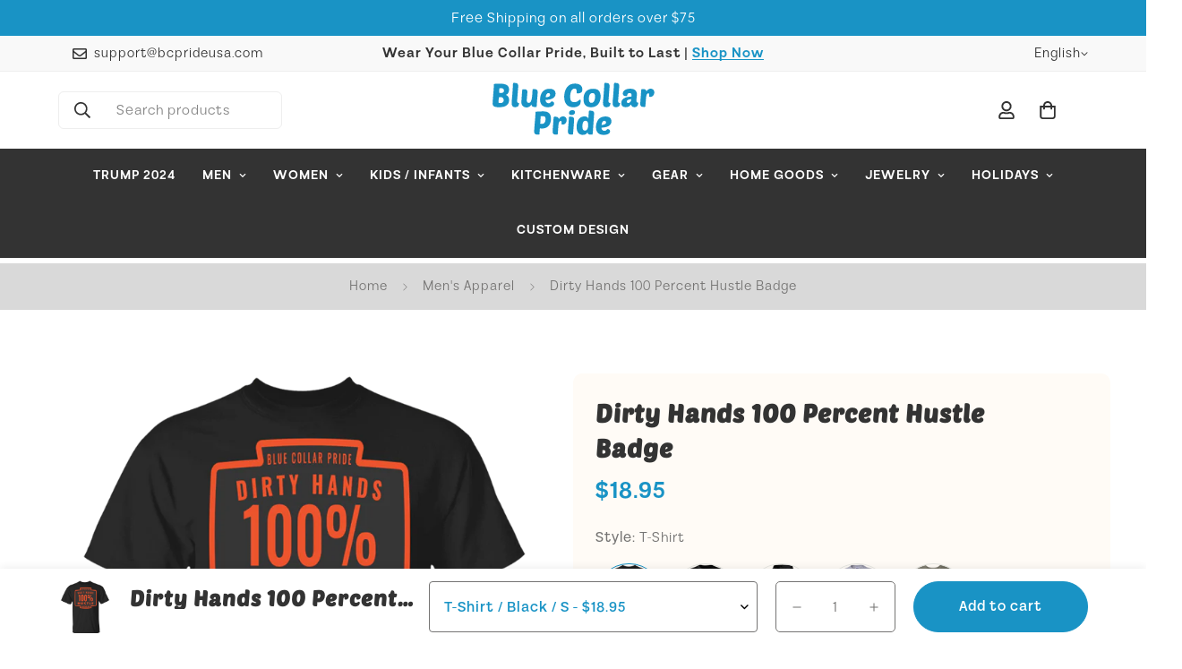

--- FILE ---
content_type: image/svg+xml
request_url: https://bcprideusa.com/cdn/shop/files/Blue_Collar_Pride_Logo.svg?v=1763788848&width=400
body_size: 3201
content:
<svg xml:space="preserve" style="enable-background:new 0 0 467 158;" viewBox="0 0 467 158" y="0px" x="0px" xmlns:xlink="http://www.w3.org/1999/xlink" xmlns="http://www.w3.org/2000/svg" id="Layer_1" version="1.1">
<style type="text/css">
	.st0{fill:#1993C5;}
</style>
<image transform="matrix(4.4381 0 0 4.4381 -1431 1010)" xlink:href="33EFB2A3.jpg" height="110" width="253" style="overflow:visible;">
</image>
<g>
	<text style="fill:#5192C6; font-family:'Safiro-Medium'; font-size:90.0017px;" transform="matrix(1 0 0 1 -1110.9102 1746.1445)">Blue Collar Pride</text>
</g>
<g>
	<g>
		<path d="M23.1,74.1c-3.5,0-6.5-0.2-8.7-0.7c-2.3-0.5-4.1-1.1-5.5-2c-1.4-0.9-2.3-2-2.8-3.3c-0.5-1.3-0.8-2.9-0.8-4.7
			c0-0.5,0-1.3,0.1-2.3c0.1-1,0.1-2.4,0.3-4.2c0.1-1.8,0.3-4.1,0.5-7c0.2-2.9,0.5-6.4,0.9-10.8c0.4-5.3,0.8-9.6,1-12.7
			c0.2-3.1,0.4-5.5,0.5-7.3c0.1-1.7,0.2-2.9,0.2-3.6c0-0.7,0-1.3,0-1.8c0-1,0-1.7,0-2.3c0-0.6,0.1-1.1,0.2-1.4
			c0.1-0.3,0.2-0.6,0.5-0.7c0.2-0.1,0.5-0.2,0.9-0.2C14,9,17,8.8,19.5,8.7c2.5-0.1,4.7-0.2,6.5-0.2c4.6,0,8.5,0.4,11.8,1.1
			c3.3,0.8,5.9,1.8,8,3.2c2,1.4,3.5,3.1,4.5,5.1c1,2,1.4,4.4,1.4,6.9c0,1.4-0.2,2.9-0.5,4.5c-0.3,1.5-0.8,3-1.5,4.4
			c-0.7,1.4-1.7,2.6-2.9,3.7c-1.2,1.1-2.8,1.8-4.6,2.3c3.5,1.1,5.9,2.9,7.4,5.4c1.4,2.5,2.2,5.5,2.2,8.9c0,2.8-0.5,5.4-1.4,7.8
			s-2.5,4.6-4.7,6.4c-2.2,1.8-5.2,3.3-8.8,4.4C33.2,73.6,28.6,74.1,23.1,74.1z M28.2,46.2c-0.7,0-1.5,0-2.4,0.1c-1,0.1-2,0.2-3,0.4
			l-1,14.7c2.2,0.7,4.1,1,5.9,1c1.9,0,3.4-0.3,4.5-0.8c1.1-0.5,2-1.2,2.7-2c0.6-0.8,1.1-1.7,1.3-2.7c0.2-1,0.3-1.9,0.3-2.7
			c0-2.2-0.6-4.1-1.8-5.6C33.3,46.9,31.2,46.2,28.2,46.2z M24.4,21.4c-0.1,1.6-0.2,3.4-0.3,5.5c-0.1,2.1-0.2,4.4-0.4,6.9
			c1.9,0.5,3.6,0.7,5.1,0.7c1.8,0,3.2-0.2,4.3-0.6c1.1-0.4,1.9-1,2.6-1.6c0.6-0.7,1.1-1.4,1.3-2.2c0.2-0.8,0.3-1.5,0.3-2.3
			c0-1.9-0.6-3.5-1.8-4.8c-1.2-1.4-3.4-2-6.4-2c-0.7,0-1.4,0-2.2,0.1C26.1,21.2,25.3,21.3,24.4,21.4z" class="st0"></path>
		<path d="M69.4,74c-3.7,0-6.4-1-8-3c-1.6-2-2.4-5.3-2.4-9.8c0-0.7,0-1.6,0.1-2.7c0.1-1.1,0.2-2.5,0.4-4.2
			c0.1-1.7,0.3-3.8,0.6-6.4c0.2-2.5,0.5-5.6,0.8-9.2c0.3-3.6,0.6-7.8,0.9-12.7c0.3-4.9,0.7-10.5,1-16.9C62.8,7.8,63,7,63.2,6.8
			c0.2-0.2,0.7-0.3,1.4-0.3h3.5c1.8,0,3.3,0.2,4.5,0.6c1.2,0.4,2.2,1,2.9,1.7c0.7,0.7,1.2,1.5,1.5,2.5c0.3,0.9,0.5,1.9,0.5,2.9
			c0,1.2-0.1,2.9-0.2,5.2c-0.2,2.3-0.3,4.8-0.6,7.6c-0.2,2.8-0.5,5.8-0.7,8.8c-0.2,3.1-0.5,6-0.7,8.8c-0.2,2.8-0.4,5.3-0.6,7.5
			c-0.2,2.2-0.2,3.9-0.2,5c0,1.6,0.3,2.7,0.9,3.3c0.6,0.7,1.2,1.1,1.8,1.4c0.7,0.3,1.3,0.5,1.8,0.5c0.6,0.1,0.9,0.3,0.9,0.6
			c0,1.3-0.2,2.6-0.5,3.9c-0.3,1.3-0.8,2.5-1.6,3.5c-0.8,1.1-1.8,1.9-3.2,2.5S71.5,74,69.4,74z" class="st0"></path>
		<path d="M103.4,31.3c0,1.3-0.1,3-0.3,5.3c-0.2,2.3-0.4,4.7-0.6,7.1c-0.2,2.5-0.4,4.8-0.6,6.9
			c-0.2,2.2-0.3,3.7-0.3,4.7c0,2.1,0.5,3.7,1.6,4.9c1.1,1.2,2.5,1.8,4.4,1.8c1.6,0,3-0.6,4.1-1.9c1.1-1.3,2-3,2.7-5
			c0.7-2.1,1.2-4.4,1.7-7.1c0.4-2.6,0.7-5.3,0.9-8c0.2-2.7,0.4-5.3,0.5-7.9c0.1-2.6,0.3-4.8,0.5-6.6c0.1-0.5,0.2-0.9,0.5-1.3
			c0.3-0.4,0.8-0.5,1.4-0.5h3.2c1.9,0,3.4,0.2,4.6,0.6c1.2,0.4,2.1,0.9,2.8,1.7c0.7,0.7,1.2,1.6,1.4,2.7c0.3,1.1,0.4,2.3,0.4,3.7
			c0,0.9,0,2.2-0.1,3.8c-0.1,1.7-0.3,3.9-0.5,6.9c-0.2,2.9-0.5,6.6-0.9,11.1c-0.3,4.5-0.7,10-1.2,16.6c-0.1,1.3-0.3,2-0.4,2.3
			c-0.2,0.2-0.6,0.4-1.5,0.4h-3.5c-1.8,0-3.3-0.2-4.5-0.6c-1.2-0.4-2.1-1-2.8-1.6c-0.7-0.7-1.2-1.4-1.5-2.3
			c-0.3-0.9-0.5-1.8-0.5-2.8c-0.9,1.6-1.9,2.9-3,4c-1.1,1.1-2.3,1.9-3.5,2.6c-1.2,0.6-2.4,1.1-3.7,1.4c-1.3,0.3-2.5,0.4-3.7,0.4
			c-2.3,0-4.3-0.4-6.1-1.1c-1.8-0.8-3.3-1.8-4.6-3c-1.2-1.3-2.2-2.8-2.8-4.5c-0.7-1.7-1-3.6-1-5.6c0-0.8,0-2.1,0.1-3.8
			c0.1-1.8,0.2-3.8,0.4-6c0.1-2.2,0.3-4.6,0.5-7.1c0.2-2.5,0.3-4.9,0.5-7.1c0.1-2.2,0.3-4.2,0.5-5.9c0.1-1.7,0.3-2.9,0.3-3.6
			c0.1-1.1,0.4-1.8,0.7-2.2c0.4-0.4,1-0.6,1.8-0.6h2.9c1.9,0,3.4,0.2,4.6,0.5c1.2,0.4,2.1,0.9,2.8,1.5c0.7,0.7,1.2,1.5,1.4,2.4
			C103.3,29,103.4,30.1,103.4,31.3z" class="st0"></path>
		<path d="M161.1,74.1c-2.6,0-5.3-0.3-7.9-1c-2.6-0.7-5-1.8-7-3.4s-3.8-3.8-5.1-6.5c-1.3-2.7-2-6.1-2-10.2
			c0-1.5,0.1-3.3,0.4-5.4c0.2-2.1,0.7-4.3,1.4-6.5c0.7-2.2,1.7-4.4,2.9-6.6c1.2-2.2,2.8-4.2,4.8-5.9c2-1.7,4.4-3.2,7.2-4.2
			c2.8-1.1,6.2-1.6,10.1-1.6c3.1,0,5.8,0.4,7.9,1.1c2.2,0.7,3.9,1.7,5.2,2.9c1.3,1.2,2.3,2.7,2.9,4.3c0.6,1.6,0.9,3.4,0.9,5.2
			c0,2.8-0.6,5.1-1.7,7c-1.1,1.9-2.6,3.5-4.3,4.8c-1.8,1.3-3.7,2.3-5.9,3c-2.2,0.7-4.3,1.3-6.4,1.7c-2.1,0.4-4,0.6-5.8,0.7
			c-1.8,0.1-3.1,0.1-4.1,0.1c0,1.1,0.2,2.3,0.5,3.4c0.3,1.1,0.8,2.1,1.5,2.9c0.7,0.8,1.5,1.5,2.6,2.1c1.1,0.5,2.4,0.8,4,0.8
			c1.6,0,2.8-0.3,3.6-0.8c0.9-0.5,1.6-1.1,2.1-1.7c0.5-0.6,1-1.2,1.4-1.7c0.4-0.5,0.9-0.8,1.6-0.8c0.3,0,0.8,0.1,1.6,0.2
			c0.8,0.2,1.5,0.5,2.3,0.9c0.8,0.5,1.5,1.1,2.1,2c0.6,0.8,0.9,1.9,0.9,3.2c0,1.7-0.5,3.2-1.6,4.5s-2.5,2.3-4.2,3.1
			c-1.7,0.8-3.6,1.4-5.7,1.7C165.1,73.9,163.1,74.1,161.1,74.1z M162.8,34.7c-1.3,0-2.4,0.4-3.4,1.1c-0.9,0.8-1.7,1.7-2.3,2.8
			c-0.6,1.1-1.1,2.4-1.4,3.8c-0.3,1.4-0.6,2.7-0.8,4c3.7-0.1,6.7-0.7,9.1-1.9c2.3-1.2,3.5-2.9,3.5-5.1c0-1.2-0.4-2.3-1.1-3.2
			C165.5,35.2,164.3,34.7,162.8,34.7z" class="st0"></path>
		<path d="M235.5,60.1c2.5,0,4.6-0.4,6.3-1.1c1.7-0.7,3.2-1.5,4.4-2.4c1.2-0.9,2.3-1.7,3.2-2.4c0.9-0.7,1.9-1.1,2.8-1.1
			c1.2,0,1.8,0.9,1.8,2.7c0,1-0.1,2.1-0.4,3.5c-0.2,1.4-0.6,2.9-1,4.6c-0.2,1-0.8,2.1-1.8,3.3c-0.9,1.2-2.2,2.3-3.8,3.4
			c-1.6,1.1-3.6,1.9-6,2.6c-2.4,0.7-5.1,1-8.2,1c-3.1,0-6.1-0.5-9.2-1.4s-5.8-2.4-8.2-4.6c-2.4-2.2-4.4-5.1-5.9-8.7
			c-1.5-3.7-2.3-8.3-2.3-13.8c0-2,0.1-4.3,0.4-6.9s0.8-5.3,1.6-8.1c0.8-2.8,1.9-5.5,3.3-8.2c1.4-2.7,3.2-5.1,5.5-7.2
			c2.2-2.1,4.9-3.8,8.2-5.1c3.2-1.3,7-1.9,11.5-1.9c3.5,0,6.6,0.4,9.2,1.3c2.6,0.8,4.8,2,6.5,3.5c1.7,1.5,3,3.2,3.8,5.2
			c0.8,2,1.2,4.1,1.2,6.3c0,3.8-1.1,6.7-3.4,8.4c-2.3,1.8-5.5,2.7-9.6,2.7c-1.3,0-2.1-0.1-2.5-0.3c-0.3-0.2-0.5-0.6-0.5-1.3
			c-0.1-2-0.1-3.8-0.2-5.3c-0.1-1.5-0.3-2.7-0.6-3.7c-0.4-1-0.9-1.7-1.7-2.2c-0.8-0.5-1.8-0.7-3.1-0.7c-1.9,0-3.6,0.4-4.9,1.2
			c-1.4,0.8-2.5,1.9-3.4,3.2c-0.9,1.3-1.7,2.7-2.3,4.4c-0.6,1.6-1,3.3-1.4,5c-0.3,1.7-0.5,3.3-0.6,4.9c-0.1,1.6-0.1,2.9-0.1,4.1
			c0,5.5,0.9,9.5,2.7,11.8C228.8,58.9,231.7,60.1,235.5,60.1z" class="st0"></path>
		<path d="M282.8,74.1c-4.1,0-7.6-0.6-10.3-1.8c-2.7-1.2-4.9-2.8-6.5-4.8c-1.6-2-2.8-4.4-3.4-7.2c-0.7-2.7-1-5.7-1-8.8
			c0-3.6,0.4-7.1,1.3-10.6c0.9-3.5,2.4-6.5,4.5-9.2c2.1-2.7,4.9-4.9,8.3-6.5c3.5-1.7,7.8-2.5,12.9-2.5c7.6,0,13,1.8,16.3,5.5
			c3.3,3.7,4.9,8.9,4.9,15.5c0,1.9-0.1,3.9-0.4,6.2c-0.3,2.3-0.8,4.5-1.5,6.7c-0.8,2.2-1.8,4.4-3.1,6.5c-1.3,2.1-2.9,4-4.9,5.6
			s-4.4,2.9-7.2,3.9C289.8,73.6,286.5,74.1,282.8,74.1z M287,34.7c-2.3,0-4.1,0.6-5.5,1.8s-2.4,2.6-3.1,4.2
			c-0.7,1.7-1.1,3.4-1.4,5.2c-0.2,1.8-0.3,3.4-0.3,4.6c0,4,0.6,6.9,1.9,8.7c1.3,1.9,3.1,2.8,5.4,2.8c2.1,0,3.8-0.7,5.2-2
			c1.4-1.3,2.4-2.9,3.2-4.8c0.8-1.9,1.3-3.8,1.5-5.9c0.3-2,0.4-3.8,0.4-5.1c0-3-0.6-5.4-1.7-7.1C291.6,35.6,289.7,34.7,287,34.7z" class="st0"></path>
		<path d="M326.9,74c-3.7,0-6.4-1-8-3c-1.6-2-2.4-5.3-2.4-9.8c0-0.7,0-1.6,0.1-2.7c0.1-1.1,0.2-2.5,0.4-4.2
			c0.1-1.7,0.3-3.8,0.6-6.4c0.2-2.5,0.5-5.6,0.8-9.2c0.3-3.6,0.6-7.8,0.9-12.7c0.3-4.9,0.7-10.5,1-16.9c0.1-1.3,0.2-2.1,0.5-2.3
			c0.2-0.2,0.7-0.3,1.4-0.3h3.5c1.8,0,3.3,0.2,4.5,0.6c1.2,0.4,2.2,1,2.9,1.7c0.7,0.7,1.2,1.5,1.5,2.5c0.3,0.9,0.5,1.9,0.5,2.9
			c0,1.2-0.1,2.9-0.2,5.2c-0.2,2.3-0.3,4.8-0.6,7.6c-0.2,2.8-0.5,5.8-0.7,8.8c-0.2,3.1-0.5,6-0.7,8.8c-0.2,2.8-0.4,5.3-0.6,7.5
			c-0.2,2.2-0.2,3.9-0.2,5c0,1.6,0.3,2.7,0.9,3.3c0.6,0.7,1.2,1.1,1.8,1.4c0.7,0.3,1.3,0.5,1.8,0.5c0.6,0.1,0.9,0.3,0.9,0.6
			c0,1.3-0.2,2.6-0.5,3.9c-0.3,1.3-0.8,2.5-1.6,3.5c-0.8,1.1-1.8,1.9-3.2,2.5S329,74,326.9,74z" class="st0"></path>
		<path d="M354.1,74c-3.7,0-6.4-1-8-3c-1.6-2-2.4-5.3-2.4-9.8c0-0.7,0-1.6,0.1-2.7c0.1-1.1,0.2-2.5,0.4-4.2
			c0.1-1.7,0.3-3.8,0.6-6.4c0.2-2.5,0.5-5.6,0.8-9.2c0.3-3.6,0.6-7.8,0.9-12.7c0.3-4.9,0.7-10.5,1-16.9c0.1-1.3,0.2-2.1,0.5-2.3
			c0.2-0.2,0.7-0.3,1.4-0.3h3.5c1.8,0,3.3,0.2,4.5,0.6c1.2,0.4,2.2,1,2.9,1.7c0.7,0.7,1.2,1.5,1.5,2.5c0.3,0.9,0.5,1.9,0.5,2.9
			c0,1.2-0.1,2.9-0.2,5.2c-0.2,2.3-0.3,4.8-0.6,7.6c-0.2,2.8-0.5,5.8-0.7,8.8c-0.2,3.1-0.5,6-0.7,8.8c-0.2,2.8-0.4,5.3-0.6,7.5
			c-0.2,2.2-0.2,3.9-0.2,5c0,1.6,0.3,2.7,0.9,3.3c0.6,0.7,1.2,1.1,1.8,1.4c0.7,0.3,1.3,0.5,1.8,0.5c0.6,0.1,0.9,0.3,0.9,0.6
			c0,1.3-0.2,2.6-0.5,3.9c-0.3,1.3-0.8,2.5-1.6,3.5c-0.8,1.1-1.8,1.9-3.2,2.5S356.2,74,354.1,74z" class="st0"></path>
		<path d="M368.2,62.1c0-5.4,2.4-9.6,7.3-12.7s12-4.7,21.5-5c0.1-0.7,0.1-1.2,0.1-1.7c0-0.5,0-1,0-1.7
			c0-1.9-0.4-3.5-1.1-4.6c-0.7-1.1-2.2-1.7-4.5-1.7c-1.3,0-2.3,0.2-3.1,0.5c-0.8,0.4-1.4,0.9-1.9,1.5c-0.5,0.6-0.9,1.4-1.2,2.3
			c-0.3,0.9-0.6,1.9-0.8,3c-0.1,0.5-0.4,0.9-0.8,1c-0.4,0.2-1.1,0.2-2,0.2c-6.1,0-9.2-2.3-9.2-6.9c0-1.9,0.4-3.6,1.3-5.3
			c0.9-1.7,2.2-3.1,3.9-4.4c1.7-1.2,3.9-2.2,6.4-2.9c2.6-0.7,5.6-1.1,9-1.1c6.7,0,11.5,1.4,14.5,4.1c3,2.8,4.5,6.7,4.5,11.7
			c0,0.7-0.1,1.8-0.2,3.6c-0.2,1.7-0.3,3.5-0.5,5.4c-0.2,1.9-0.4,3.7-0.5,5.4c-0.2,1.7-0.2,2.9-0.2,3.5c0,1.5,0.3,2.6,0.8,3.2
			c0.5,0.6,1.2,1.1,1.8,1.3c0.7,0.2,1.3,0.4,1.8,0.5c0.5,0.1,0.8,0.4,0.8,0.9c0,1.3-0.2,2.7-0.5,4.1c-0.4,1.4-0.9,2.6-1.8,3.8
			c-0.8,1.1-1.9,2.1-3.3,2.8c-1.4,0.7-3.1,1.1-5.2,1.1c-2.9,0-5-0.7-6.5-2.1c-1.4-1.4-2.4-3.3-2.9-5.8c-1.4,2.1-3.3,3.9-5.6,5.5
			c-2.3,1.6-5.3,2.3-9.1,2.3c-1.8,0-3.5-0.2-5.1-0.6c-1.6-0.4-3-1.1-4.1-2.1c-1.2-1-2.1-2.2-2.8-3.7
			C368.5,66.1,368.2,64.3,368.2,62.1z M396.2,51.9c-1.6,0-3.1,0.1-4.6,0.4c-1.5,0.2-2.8,0.6-4,1.1c-1.2,0.5-2.1,1.2-2.8,2
			c-0.7,0.8-1.1,1.9-1.1,3.1c0,1.4,0.4,2.3,1.3,2.9c0.9,0.5,1.8,0.8,2.8,0.8c1,0,1.9-0.2,2.9-0.6c1-0.4,1.8-1.1,2.6-1.9
			c0.8-0.9,1.4-1.9,1.9-3.2C395.8,55.1,396.1,53.6,396.2,51.9z" class="st0"></path>
		<path d="M450.8,45.2c-0.4,0-0.8,0-1.2,0c-0.5,0-0.9-0.1-1.3-0.2c-0.4-0.1-0.8-0.2-1.1-0.4c-0.3-0.1-0.5-0.3-0.5-0.6
			c0-0.8,0-1.5,0.1-2.2c0.1-0.7,0.1-1.4,0.1-2.1c0-1.3-0.2-2.4-0.5-3.2c-0.4-0.8-1.1-1.3-2.2-1.3c-1.7,0-3.1,1.1-4.2,3.3
			c-1.1,2.2-1.8,5.5-2.1,9.9c-0.1,1.9-0.3,4.1-0.5,6.5c-0.2,2.4-0.4,4.8-0.6,7c-0.2,2.3-0.3,4.3-0.5,6c-0.1,1.7-0.2,2.9-0.2,3.4
			c0,0.6-0.2,1.1-0.6,1.4c-0.4,0.3-0.9,0.5-1.4,0.5h-3.2c-1.9,0-3.4-0.2-4.6-0.6c-1.2-0.4-2.1-0.9-2.8-1.7c-0.7-0.7-1.2-1.6-1.4-2.7
			c-0.3-1.1-0.4-2.3-0.4-3.7c0-0.9,0-2.2,0.1-3.8c0.1-1.7,0.3-3.9,0.5-6.9c0.2-2.9,0.5-6.6,0.9-11.1c0.3-4.5,0.7-10,1.2-16.6
			c0.1-1.7,0.8-2.6,1.9-2.6h3.5c1.7,0,3.1,0.2,4.2,0.5c1.1,0.4,2.1,0.9,2.8,1.5c0.7,0.6,1.2,1.4,1.6,2.2c0.3,0.8,0.6,1.7,0.7,2.6
			c0.7-1.4,1.6-2.6,2.6-3.6c1-1,2-1.8,3.1-2.4s2.2-1.1,3.3-1.4c1.1-0.3,2.2-0.4,3.2-0.4c1.1,0,2.3,0.2,3.5,0.6
			c1.2,0.4,2.2,1.1,3.2,1.9c1,0.8,1.7,1.9,2.3,3.2c0.6,1.3,0.9,2.9,0.9,4.7c0,1.6-0.2,3.2-0.7,4.6c-0.5,1.4-1.2,2.7-2.1,3.8
			c-0.9,1.1-2,2-3.3,2.6C453.7,44.9,452.3,45.2,450.8,45.2z" class="st0"></path>
		<path d="M131.9,150.2c-3.4,0-5.8-0.7-7.3-2c-1.4-1.4-2.1-3.3-2.1-6c0-0.8,0-2,0.1-3.7s0.2-3.7,0.4-6.1
			c0.2-2.3,0.4-4.9,0.6-7.7c0.2-2.8,0.4-5.6,0.7-8.5c0.3-3.5,0.6-6.6,0.8-9.1c0.2-2.6,0.4-4.7,0.5-6.6c0.1-1.8,0.2-3.4,0.3-4.6
			c0.1-1.2,0.1-2.3,0.2-3.2c0-0.9,0.1-1.8,0.1-2.6c0-0.8,0-1.6,0-2.5c0-0.5,0.1-0.8,0.5-1c0.3-0.2,0.6-0.3,0.9-0.3
			c1.6,0,3.3,0,5.1-0.1c1.9-0.1,3.7-0.2,5.6-0.3c1.9-0.1,3.7-0.2,5.4-0.3c1.7-0.1,3.3-0.1,4.6-0.1c3.8,0,7.2,0.5,9.9,1.4
			c2.8,0.9,5,2.3,6.7,4.1c1.7,1.8,3,3.9,3.8,6.4c0.8,2.5,1.2,5.4,1.2,8.7c0,3.5-0.5,7-1.4,10.2c-0.9,3.3-2.4,6.2-4.4,8.7
			c-2,2.5-4.5,4.5-7.7,6c-3.1,1.5-6.9,2.3-11.2,2.3c-2.6,0-4.8-0.3-6.6-0.8l-1.3,16.6c-0.1,0.5-0.2,0.8-0.4,1
			c-0.2,0.2-0.5,0.3-1.1,0.3H131.9z M146.5,98.8c-0.8,0-1.7,0-2.6,0.1c-1,0.1-2,0.2-3.1,0.3c-0.1,2.5-0.3,5.6-0.5,9.2
			s-0.4,7.4-0.7,11.4c0.9,0.2,1.8,0.4,2.7,0.5c0.9,0.1,1.7,0.1,2.4,0.1c2.1,0,3.8-0.5,5.1-1.5c1.3-1,2.3-2.2,3-3.7
			c0.7-1.4,1.2-2.9,1.4-4.5c0.2-1.6,0.4-2.9,0.4-4.1c0-2.6-0.6-4.6-1.8-5.9C151.7,99.5,149.5,98.8,146.5,98.8z" class="st0"></path>
		<path d="M203.7,122.2c-0.4,0-0.8,0-1.2,0c-0.5,0-0.9-0.1-1.3-0.2c-0.4-0.1-0.8-0.2-1.1-0.4c-0.3-0.1-0.5-0.3-0.5-0.6
			c0-0.8,0-1.5,0.1-2.2c0.1-0.7,0.1-1.4,0.1-2.1c0-1.3-0.2-2.4-0.5-3.2c-0.4-0.8-1.1-1.3-2.2-1.3c-1.7,0-3.1,1.1-4.2,3.3
			c-1.1,2.2-1.8,5.5-2.1,9.9c-0.1,1.9-0.3,4.1-0.5,6.5c-0.2,2.4-0.4,4.8-0.6,7c-0.2,2.3-0.3,4.3-0.5,6c-0.1,1.7-0.2,2.9-0.2,3.4
			c0,0.6-0.2,1.1-0.6,1.4c-0.4,0.3-0.9,0.5-1.4,0.5h-3.2c-1.9,0-3.4-0.2-4.6-0.6c-1.2-0.4-2.1-0.9-2.8-1.7c-0.7-0.7-1.2-1.6-1.4-2.7
			c-0.3-1.1-0.4-2.3-0.4-3.7c0-0.9,0-2.2,0.1-3.8c0.1-1.7,0.3-3.9,0.5-6.9c0.2-2.9,0.5-6.6,0.9-11.1c0.3-4.5,0.7-10,1.2-16.6
			c0.1-1.7,0.8-2.6,1.9-2.6h3.5c1.7,0,3.1,0.2,4.2,0.5c1.1,0.4,2.1,0.9,2.8,1.5c0.7,0.6,1.2,1.4,1.6,2.2c0.3,0.8,0.6,1.7,0.7,2.6
			c0.7-1.4,1.6-2.6,2.6-3.6c1-1,2-1.8,3.1-2.4s2.2-1.1,3.3-1.4c1.1-0.3,2.2-0.4,3.2-0.4c1.1,0,2.3,0.2,3.5,0.6
			c1.2,0.4,2.2,1.1,3.2,1.9c1,0.8,1.7,1.9,2.3,3.2c0.6,1.3,0.9,2.9,0.9,4.7c0,1.6-0.2,3.2-0.7,4.6c-0.5,1.4-1.2,2.7-2.1,3.8
			c-0.9,1.1-2,2-3.3,2.6C206.7,121.9,205.3,122.2,203.7,122.2z" class="st0"></path>
		<path d="M227,150.2c-1.9,0-3.4-0.2-4.6-0.6c-1.2-0.4-2.1-0.9-2.8-1.7c-0.7-0.7-1.2-1.6-1.4-2.7
			c-0.3-1.1-0.4-2.3-0.4-3.7c0-0.9,0-2.2,0.1-3.8c0.1-1.7,0.3-3.9,0.5-6.9c0.2-2.9,0.5-6.6,0.9-11.1c0.3-4.5,0.7-10,1.2-16.6
			c0.1-1.3,0.2-2.1,0.5-2.3c0.2-0.2,0.7-0.3,1.4-0.3h3.5c1.9,0,3.4,0.2,4.6,0.5c1.2,0.4,2.1,0.9,2.8,1.6c0.7,0.7,1.2,1.6,1.4,2.6
			c0.3,1,0.4,2.2,0.4,3.4c0,0.9-0.1,2.3-0.2,4.1c-0.1,1.8-0.3,4.3-0.5,7.3c-0.2,3.1-0.5,6.9-0.9,11.5c-0.4,4.6-0.8,10.1-1.4,16.6
			c-0.1,0.7-0.2,1.2-0.5,1.4c-0.2,0.2-0.8,0.4-1.5,0.4H227z M220.7,90c0-2.4,0.9-4.3,2.6-5.7c1.7-1.4,4.1-2.1,7-2.1
			c2.6,0,4.5,0.5,5.6,1.6c1.2,1.1,1.8,2.4,1.8,4.2c0,2.2-0.8,4.1-2.5,5.5c-1.7,1.5-4.1,2.2-7.3,2.2C223.1,95.8,220.7,93.9,220.7,90z" class="st0"></path>
		<path d="M259.6,151.1c-2.3,0-4.6-0.4-6.7-1.3c-2.1-0.8-4-2.2-5.6-4c-1.6-1.8-2.9-4.1-3.8-6.9c-0.9-2.8-1.4-6.1-1.4-10
			c0-1.7,0.1-3.7,0.4-5.8c0.2-2.1,0.7-4.3,1.3-6.4c0.6-2.2,1.4-4.3,2.5-6.3c1.1-2,2.4-3.9,4.1-5.5c1.7-1.6,3.6-2.9,5.9-3.8
			c2.3-1,5-1.4,8.2-1.4c3,0,5.4,0.5,7.3,1.6c1.8,1.1,3,2.9,3.5,5.5c0.1-2.3,0.2-4.4,0.4-6.1c0.1-1.7,0.2-3.4,0.3-4.9
			c0.1-1.5,0.2-3,0.3-4.5c0.1-1.5,0.2-3.2,0.4-5.1c0.1-1.3,0.2-2.1,0.5-2.3c0.1-0.1,0.3-0.2,0.5-0.2c0.2,0,0.5,0,1,0h3.5
			c1.8,0,3.3,0.2,4.5,0.6c1.2,0.4,2.2,1,2.9,1.7c0.7,0.7,1.2,1.5,1.5,2.5c0.3,0.9,0.5,1.9,0.5,2.9c-0.2,3-0.5,5.8-0.6,8.2
			c-0.2,2.5-0.4,5.3-0.6,8.5c-0.2,3.2-0.5,6.5-0.7,9.9c-0.2,3.4-0.5,6.8-0.7,10.1c-0.2,3.3-0.5,6.4-0.7,9.2
			c-0.2,2.8-0.4,5.2-0.6,7.2c-0.2,2-0.3,3.4-0.3,4c-0.1,0.7-0.3,1.2-0.5,1.4c-0.2,0.2-0.7,0.4-1.5,0.4h-3.2c-1.3,0-2.4-0.1-3.6-0.3
			c-1.1-0.2-2.1-0.6-2.9-1.1c-0.8-0.5-1.4-1.2-1.9-2.1c-0.5-0.9-0.7-2-0.7-3.4c-1.1,2.3-2.7,4.1-4.9,5.6
			C265.6,150.4,262.9,151.1,259.6,151.1z M267.4,111.7c-3.1,0-5.3,1.3-6.8,4c-1.5,2.7-2.2,6.3-2.2,10.8c0,1.6,0.1,3.1,0.3,4.6
			c0.2,1.5,0.6,2.9,1.1,4.1c0.5,1.2,1.3,2.2,2.2,2.9c0.9,0.7,2.1,1.1,3.6,1.1c2.6,0,4.7-1.3,6.5-3.8c1.7-2.5,2.6-6.5,2.6-11.9
			c0-1.5-0.1-3-0.3-4.4c-0.2-1.4-0.5-2.7-1.1-3.7s-1.3-2-2.3-2.6C270.2,112.1,268.9,111.7,267.4,111.7z" class="st0"></path>
		<path d="M318.7,151.1c-2.6,0-5.3-0.3-7.9-1c-2.6-0.7-5-1.8-7-3.4s-3.8-3.8-5.1-6.5c-1.3-2.7-2-6.1-2-10.2
			c0-1.5,0.1-3.3,0.4-5.4c0.2-2.1,0.7-4.3,1.4-6.5c0.7-2.2,1.7-4.4,2.9-6.6c1.2-2.2,2.8-4.2,4.8-5.9c2-1.7,4.4-3.2,7.2-4.2
			c2.8-1.1,6.2-1.6,10.1-1.6c3.1,0,5.8,0.4,7.9,1.1c2.2,0.7,3.9,1.7,5.2,2.9c1.3,1.2,2.3,2.7,2.9,4.3c0.6,1.6,0.9,3.4,0.9,5.2
			c0,2.8-0.6,5.1-1.7,7c-1.1,1.9-2.6,3.5-4.3,4.8c-1.8,1.3-3.7,2.3-5.9,3c-2.2,0.7-4.3,1.3-6.4,1.7c-2.1,0.4-4,0.6-5.8,0.7
			c-1.8,0.1-3.1,0.1-4.1,0.1c0,1.1,0.2,2.3,0.5,3.4c0.3,1.1,0.8,2.1,1.5,2.9c0.7,0.8,1.5,1.5,2.6,2.1c1.1,0.5,2.4,0.8,4,0.8
			c1.6,0,2.8-0.3,3.6-0.8c0.9-0.5,1.6-1.1,2.1-1.7c0.5-0.6,1-1.2,1.4-1.7c0.4-0.5,0.9-0.8,1.6-0.8c0.3,0,0.8,0.1,1.6,0.2
			c0.8,0.2,1.5,0.5,2.3,0.9c0.8,0.5,1.5,1.1,2.1,2c0.6,0.8,0.9,1.9,0.9,3.2c0,1.7-0.5,3.2-1.6,4.5s-2.5,2.3-4.2,3.1
			c-1.7,0.8-3.6,1.4-5.7,1.7C322.7,150.9,320.7,151.1,318.7,151.1z M320.4,111.7c-1.3,0-2.4,0.4-3.4,1.1c-0.9,0.8-1.7,1.7-2.3,2.8
			c-0.6,1.1-1.1,2.4-1.4,3.8c-0.3,1.4-0.6,2.7-0.8,4c3.7-0.1,6.7-0.7,9.1-1.9c2.3-1.2,3.5-2.9,3.5-5.1c0-1.2-0.4-2.3-1.1-3.2
			C323.1,112.2,322,111.7,320.4,111.7z" class="st0"></path>
	</g>
</g>
</svg>


--- FILE ---
content_type: text/javascript; charset=utf-8
request_url: https://bcprideusa.com/products/dirty-hands-100-percent-hustle-badge.js
body_size: 4127
content:
{"id":2214383779889,"title":"Dirty Hands 100 Percent Hustle Badge","handle":"dirty-hands-100-percent-hustle-badge","description":"Dirty Hands 100 Percent Hustle Badge\u003cbr\u003e\n\u003cli\u003e6.1-ounce, 100% cotton\u003c\/li\u003e\n\u003cli\u003eDouble-needle neck, sleeves and hem; Roomy Unisex Fit\u003c\/li\u003e\n\u003cli\u003eAsh is 99% cotton, 1% poly; Sport Grey is 90% cotton, 10% poly; Dark Heather is 50% cotton, 50% polyester\u003c\/li\u003e\n\u003cli\u003eDecoration type: Digital Print\u003c\/li\u003e\n\u003cli\u003eMade by Gildan\u003c\/li\u003e\n\u003ca href=\"https:\/\/cdn.mylocker.net\/size_charts\/G200.png\" target=\"_blank\" rel=\"noopener noreferrer\"\u003eSize Chart\u003c\/a\u003e\u003cbr\u003e\u003cbr\u003e\n\u003cli\u003e6.1-ounce, 100% cotton\u003c\/li\u003e\n\u003cli\u003eAsh is 99% cotton, 1% poly; Sport Grey is 90% cotton, 10% poly; Dark Heather is 50% cotton, 50% polyester\u003c\/li\u003e\n\u003cli\u003eDouble-needle neck, sleeves and hem; Unisex sizing; consult size chart for details\u003c\/li\u003e\n\u003cli\u003eDecoration type: Digital Print\u003c\/li\u003e\n\u003cli\u003eMade by Gildan®\u003c\/li\u003e\n\u003ca href=\"https:\/\/cdn.mylocker.net\/size_charts\/G240.png\" target=\"_blank\" rel=\"noopener noreferrer\"\u003eSize Chart\u003c\/a\u003e\u003cbr\u003e\u003cbr\u003e\n\u003cli\u003e6.1-ounce, 100% cotton; Sport Grey is 90\/10 cotton\/poly\u003c\/li\u003e\n\u003cli\u003eDouble needle neck and hem\u003c\/li\u003e\n\u003cli\u003eHemmed armholes\u003c\/li\u003e\n\u003cli\u003eDecoration type: Digital Print\u003c\/li\u003e\n\u003cli\u003eMade by Gildan®\u003c\/li\u003e\n\u003ca href=\"https:\/\/cdn.mylocker.net\/size_charts\/2700.png\" target=\"_blank\" rel=\"noopener noreferrer\"\u003eSize Chart\u003c\/a\u003e\u003cbr\u003e\u003cbr\u003e\n\u003cli\u003e8 oz 50\/50 cotton\/poly\u003c\/li\u003e\n\u003cli\u003eAir jet yarn creates a smooth, low-pill surface\u003c\/li\u003e\n\u003cli\u003eDouble needle stitching; Pouch pocket; Unisex sizing\u003c\/li\u003e\n\u003cli\u003eDecoration type: Digital Print\u003c\/li\u003e\n\u003cli\u003eMade by Gildan\u003c\/li\u003e\n\u003ca href=\"https:\/\/cdn.mylocker.net\/size_charts\/G185.png\" target=\"_blank\" rel=\"noopener noreferrer\"\u003eSize Chart\u003c\/a\u003e\u003cbr\u003e\u003cbr\u003e\n\u003cli\u003ePreshrunk 4.3 oz, 50% polyester\/25% cotton\/25% rayon jersey\u003c\/li\u003e\n\u003cli\u003e32 singles for extreme softness\u003c\/li\u003e\n\u003cli\u003eTri-blend has a heather look for all colors\u003c\/li\u003e\n\u003cli\u003eDecoration type: Digital Print\u003c\/li\u003e\n\u003cli\u003eMade by Next Level\u003c\/li\u003e\n\u003ca href=\"https:\/\/cdn.mylocker.net\/size_charts\/nl6010.png\" target=\"_blank\" rel=\"noopener noreferrer\"\u003eSize Chart\u003c\/a\u003e","published_at":"2020-06-05T10:40:43-05:00","created_at":"2019-09-16T12:37:36-05:00","vendor":"CustomCat","type":"Apparel","tags":[],"price":1895,"price_min":1895,"price_max":4495,"available":true,"price_varies":true,"compare_at_price":null,"compare_at_price_min":0,"compare_at_price_max":0,"compare_at_price_varies":false,"variants":[{"id":16459359322161,"title":"T-Shirt \/ Black \/ S","option1":"T-Shirt","option2":"Black","option3":"S","sku":"22-113-79707070-252","requires_shipping":true,"taxable":true,"featured_image":{"id":7029340864561,"product_id":2214383779889,"position":1,"created_at":"2019-09-16T12:46:41-05:00","updated_at":"2019-10-22T08:05:58-05:00","alt":"Dirty Hands 100 Percent Hustle Badge","width":1155,"height":1155,"src":"https:\/\/cdn.shopify.com\/s\/files\/1\/0015\/5844\/6129\/products\/customcat-apparel-t-shirt-black-s-dirty-hands-100-percent-hustle-badge-7029263335473.png?v=1571749558","variant_ids":[16459359322161,16459359354929,16459359387697,16459359420465,16459359453233,16459359486001,16459359551537,16459359617073]},"available":true,"name":"Dirty Hands 100 Percent Hustle Badge - T-Shirt \/ Black \/ S","public_title":"T-Shirt \/ Black \/ S","options":["T-Shirt","Black","S"],"price":1895,"weight":186,"compare_at_price":null,"inventory_management":null,"barcode":null,"featured_media":{"alt":"Dirty Hands 100 Percent Hustle Badge","id":2796025118769,"position":1,"preview_image":{"aspect_ratio":1.0,"height":1155,"width":1155,"src":"https:\/\/cdn.shopify.com\/s\/files\/1\/0015\/5844\/6129\/products\/customcat-apparel-t-shirt-black-s-dirty-hands-100-percent-hustle-badge-7029263335473.png?v=1571749558"}},"requires_selling_plan":false,"selling_plan_allocations":[]},{"id":16459359354929,"title":"T-Shirt \/ Black \/ M","option1":"T-Shirt","option2":"Black","option3":"M","sku":"22-113-79707070-337","requires_shipping":true,"taxable":true,"featured_image":{"id":7029340864561,"product_id":2214383779889,"position":1,"created_at":"2019-09-16T12:46:41-05:00","updated_at":"2019-10-22T08:05:58-05:00","alt":"Dirty Hands 100 Percent Hustle Badge","width":1155,"height":1155,"src":"https:\/\/cdn.shopify.com\/s\/files\/1\/0015\/5844\/6129\/products\/customcat-apparel-t-shirt-black-s-dirty-hands-100-percent-hustle-badge-7029263335473.png?v=1571749558","variant_ids":[16459359322161,16459359354929,16459359387697,16459359420465,16459359453233,16459359486001,16459359551537,16459359617073]},"available":true,"name":"Dirty Hands 100 Percent Hustle Badge - T-Shirt \/ Black \/ M","public_title":"T-Shirt \/ Black \/ M","options":["T-Shirt","Black","M"],"price":1895,"weight":204,"compare_at_price":null,"inventory_management":null,"barcode":null,"featured_media":{"alt":"Dirty Hands 100 Percent Hustle Badge","id":2796025118769,"position":1,"preview_image":{"aspect_ratio":1.0,"height":1155,"width":1155,"src":"https:\/\/cdn.shopify.com\/s\/files\/1\/0015\/5844\/6129\/products\/customcat-apparel-t-shirt-black-s-dirty-hands-100-percent-hustle-badge-7029263335473.png?v=1571749558"}},"requires_selling_plan":false,"selling_plan_allocations":[]},{"id":16459359387697,"title":"T-Shirt \/ Black \/ L","option1":"T-Shirt","option2":"Black","option3":"L","sku":"22-113-79707070-338","requires_shipping":true,"taxable":true,"featured_image":{"id":7029340864561,"product_id":2214383779889,"position":1,"created_at":"2019-09-16T12:46:41-05:00","updated_at":"2019-10-22T08:05:58-05:00","alt":"Dirty Hands 100 Percent Hustle Badge","width":1155,"height":1155,"src":"https:\/\/cdn.shopify.com\/s\/files\/1\/0015\/5844\/6129\/products\/customcat-apparel-t-shirt-black-s-dirty-hands-100-percent-hustle-badge-7029263335473.png?v=1571749558","variant_ids":[16459359322161,16459359354929,16459359387697,16459359420465,16459359453233,16459359486001,16459359551537,16459359617073]},"available":true,"name":"Dirty Hands 100 Percent Hustle Badge - T-Shirt \/ Black \/ L","public_title":"T-Shirt \/ Black \/ L","options":["T-Shirt","Black","L"],"price":1895,"weight":227,"compare_at_price":null,"inventory_management":null,"barcode":null,"featured_media":{"alt":"Dirty Hands 100 Percent Hustle Badge","id":2796025118769,"position":1,"preview_image":{"aspect_ratio":1.0,"height":1155,"width":1155,"src":"https:\/\/cdn.shopify.com\/s\/files\/1\/0015\/5844\/6129\/products\/customcat-apparel-t-shirt-black-s-dirty-hands-100-percent-hustle-badge-7029263335473.png?v=1571749558"}},"requires_selling_plan":false,"selling_plan_allocations":[]},{"id":16459359420465,"title":"T-Shirt \/ Black \/ XL","option1":"T-Shirt","option2":"Black","option3":"XL","sku":"22-113-79707070-339","requires_shipping":true,"taxable":true,"featured_image":{"id":7029340864561,"product_id":2214383779889,"position":1,"created_at":"2019-09-16T12:46:41-05:00","updated_at":"2019-10-22T08:05:58-05:00","alt":"Dirty Hands 100 Percent Hustle Badge","width":1155,"height":1155,"src":"https:\/\/cdn.shopify.com\/s\/files\/1\/0015\/5844\/6129\/products\/customcat-apparel-t-shirt-black-s-dirty-hands-100-percent-hustle-badge-7029263335473.png?v=1571749558","variant_ids":[16459359322161,16459359354929,16459359387697,16459359420465,16459359453233,16459359486001,16459359551537,16459359617073]},"available":true,"name":"Dirty Hands 100 Percent Hustle Badge - T-Shirt \/ Black \/ XL","public_title":"T-Shirt \/ Black \/ XL","options":["T-Shirt","Black","XL"],"price":1895,"weight":249,"compare_at_price":null,"inventory_management":null,"barcode":null,"featured_media":{"alt":"Dirty Hands 100 Percent Hustle Badge","id":2796025118769,"position":1,"preview_image":{"aspect_ratio":1.0,"height":1155,"width":1155,"src":"https:\/\/cdn.shopify.com\/s\/files\/1\/0015\/5844\/6129\/products\/customcat-apparel-t-shirt-black-s-dirty-hands-100-percent-hustle-badge-7029263335473.png?v=1571749558"}},"requires_selling_plan":false,"selling_plan_allocations":[]},{"id":16459359453233,"title":"T-Shirt \/ Black \/ 2XL","option1":"T-Shirt","option2":"Black","option3":"2XL","sku":"22-113-79707070-340","requires_shipping":true,"taxable":true,"featured_image":{"id":7029340864561,"product_id":2214383779889,"position":1,"created_at":"2019-09-16T12:46:41-05:00","updated_at":"2019-10-22T08:05:58-05:00","alt":"Dirty Hands 100 Percent Hustle Badge","width":1155,"height":1155,"src":"https:\/\/cdn.shopify.com\/s\/files\/1\/0015\/5844\/6129\/products\/customcat-apparel-t-shirt-black-s-dirty-hands-100-percent-hustle-badge-7029263335473.png?v=1571749558","variant_ids":[16459359322161,16459359354929,16459359387697,16459359420465,16459359453233,16459359486001,16459359551537,16459359617073]},"available":true,"name":"Dirty Hands 100 Percent Hustle Badge - T-Shirt \/ Black \/ 2XL","public_title":"T-Shirt \/ Black \/ 2XL","options":["T-Shirt","Black","2XL"],"price":2095,"weight":268,"compare_at_price":null,"inventory_management":null,"barcode":null,"featured_media":{"alt":"Dirty Hands 100 Percent Hustle Badge","id":2796025118769,"position":1,"preview_image":{"aspect_ratio":1.0,"height":1155,"width":1155,"src":"https:\/\/cdn.shopify.com\/s\/files\/1\/0015\/5844\/6129\/products\/customcat-apparel-t-shirt-black-s-dirty-hands-100-percent-hustle-badge-7029263335473.png?v=1571749558"}},"requires_selling_plan":false,"selling_plan_allocations":[]},{"id":16459359486001,"title":"T-Shirt \/ Black \/ 3XL","option1":"T-Shirt","option2":"Black","option3":"3XL","sku":"22-113-79707070-342","requires_shipping":true,"taxable":true,"featured_image":{"id":7029340864561,"product_id":2214383779889,"position":1,"created_at":"2019-09-16T12:46:41-05:00","updated_at":"2019-10-22T08:05:58-05:00","alt":"Dirty Hands 100 Percent Hustle Badge","width":1155,"height":1155,"src":"https:\/\/cdn.shopify.com\/s\/files\/1\/0015\/5844\/6129\/products\/customcat-apparel-t-shirt-black-s-dirty-hands-100-percent-hustle-badge-7029263335473.png?v=1571749558","variant_ids":[16459359322161,16459359354929,16459359387697,16459359420465,16459359453233,16459359486001,16459359551537,16459359617073]},"available":true,"name":"Dirty Hands 100 Percent Hustle Badge - T-Shirt \/ Black \/ 3XL","public_title":"T-Shirt \/ Black \/ 3XL","options":["T-Shirt","Black","3XL"],"price":2095,"weight":336,"compare_at_price":null,"inventory_management":null,"barcode":null,"featured_media":{"alt":"Dirty Hands 100 Percent Hustle Badge","id":2796025118769,"position":1,"preview_image":{"aspect_ratio":1.0,"height":1155,"width":1155,"src":"https:\/\/cdn.shopify.com\/s\/files\/1\/0015\/5844\/6129\/products\/customcat-apparel-t-shirt-black-s-dirty-hands-100-percent-hustle-badge-7029263335473.png?v=1571749558"}},"requires_selling_plan":false,"selling_plan_allocations":[]},{"id":16459359551537,"title":"T-Shirt \/ Black \/ 4XL","option1":"T-Shirt","option2":"Black","option3":"4XL","sku":"22-113-79707070-1354","requires_shipping":true,"taxable":true,"featured_image":{"id":7029340864561,"product_id":2214383779889,"position":1,"created_at":"2019-09-16T12:46:41-05:00","updated_at":"2019-10-22T08:05:58-05:00","alt":"Dirty Hands 100 Percent Hustle Badge","width":1155,"height":1155,"src":"https:\/\/cdn.shopify.com\/s\/files\/1\/0015\/5844\/6129\/products\/customcat-apparel-t-shirt-black-s-dirty-hands-100-percent-hustle-badge-7029263335473.png?v=1571749558","variant_ids":[16459359322161,16459359354929,16459359387697,16459359420465,16459359453233,16459359486001,16459359551537,16459359617073]},"available":true,"name":"Dirty Hands 100 Percent Hustle Badge - T-Shirt \/ Black \/ 4XL","public_title":"T-Shirt \/ Black \/ 4XL","options":["T-Shirt","Black","4XL"],"price":2295,"weight":413,"compare_at_price":null,"inventory_management":null,"barcode":null,"featured_media":{"alt":"Dirty Hands 100 Percent Hustle Badge","id":2796025118769,"position":1,"preview_image":{"aspect_ratio":1.0,"height":1155,"width":1155,"src":"https:\/\/cdn.shopify.com\/s\/files\/1\/0015\/5844\/6129\/products\/customcat-apparel-t-shirt-black-s-dirty-hands-100-percent-hustle-badge-7029263335473.png?v=1571749558"}},"requires_selling_plan":false,"selling_plan_allocations":[]},{"id":16459359617073,"title":"T-Shirt \/ Black \/ 5XL","option1":"T-Shirt","option2":"Black","option3":"5XL","sku":"22-113-79707070-1459","requires_shipping":true,"taxable":true,"featured_image":{"id":7029340864561,"product_id":2214383779889,"position":1,"created_at":"2019-09-16T12:46:41-05:00","updated_at":"2019-10-22T08:05:58-05:00","alt":"Dirty Hands 100 Percent Hustle Badge","width":1155,"height":1155,"src":"https:\/\/cdn.shopify.com\/s\/files\/1\/0015\/5844\/6129\/products\/customcat-apparel-t-shirt-black-s-dirty-hands-100-percent-hustle-badge-7029263335473.png?v=1571749558","variant_ids":[16459359322161,16459359354929,16459359387697,16459359420465,16459359453233,16459359486001,16459359551537,16459359617073]},"available":true,"name":"Dirty Hands 100 Percent Hustle Badge - T-Shirt \/ Black \/ 5XL","public_title":"T-Shirt \/ Black \/ 5XL","options":["T-Shirt","Black","5XL"],"price":2395,"weight":458,"compare_at_price":null,"inventory_management":null,"barcode":null,"featured_media":{"alt":"Dirty Hands 100 Percent Hustle Badge","id":2796025118769,"position":1,"preview_image":{"aspect_ratio":1.0,"height":1155,"width":1155,"src":"https:\/\/cdn.shopify.com\/s\/files\/1\/0015\/5844\/6129\/products\/customcat-apparel-t-shirt-black-s-dirty-hands-100-percent-hustle-badge-7029263335473.png?v=1571749558"}},"requires_selling_plan":false,"selling_plan_allocations":[]},{"id":16459359649841,"title":"T-Shirt \/ Royal \/ S","option1":"T-Shirt","option2":"Royal","option3":"S","sku":"22-110-79707070-249","requires_shipping":true,"taxable":true,"featured_image":{"id":7029330903089,"product_id":2214383779889,"position":2,"created_at":"2019-09-16T12:45:40-05:00","updated_at":"2019-10-22T08:05:58-05:00","alt":"Dirty Hands 100 Percent Hustle Badge","width":1155,"height":1155,"src":"https:\/\/cdn.shopify.com\/s\/files\/1\/0015\/5844\/6129\/products\/customcat-apparel-t-shirt-royal-s-dirty-hands-100-percent-hustle-badge-7029263433777.png?v=1571749558","variant_ids":[16459359649841,16459359682609,16459359715377,16459359748145,16459359780913,16459359813681,16459359846449,16459359879217]},"available":true,"name":"Dirty Hands 100 Percent Hustle Badge - T-Shirt \/ Royal \/ S","public_title":"T-Shirt \/ Royal \/ S","options":["T-Shirt","Royal","S"],"price":1895,"weight":186,"compare_at_price":null,"inventory_management":null,"barcode":null,"featured_media":{"alt":"Dirty Hands 100 Percent Hustle Badge","id":2796017877041,"position":2,"preview_image":{"aspect_ratio":1.0,"height":1155,"width":1155,"src":"https:\/\/cdn.shopify.com\/s\/files\/1\/0015\/5844\/6129\/products\/customcat-apparel-t-shirt-royal-s-dirty-hands-100-percent-hustle-badge-7029263433777.png?v=1571749558"}},"requires_selling_plan":false,"selling_plan_allocations":[]},{"id":16459359682609,"title":"T-Shirt \/ Royal \/ M","option1":"T-Shirt","option2":"Royal","option3":"M","sku":"22-110-79707070-373","requires_shipping":true,"taxable":true,"featured_image":{"id":7029330903089,"product_id":2214383779889,"position":2,"created_at":"2019-09-16T12:45:40-05:00","updated_at":"2019-10-22T08:05:58-05:00","alt":"Dirty Hands 100 Percent Hustle Badge","width":1155,"height":1155,"src":"https:\/\/cdn.shopify.com\/s\/files\/1\/0015\/5844\/6129\/products\/customcat-apparel-t-shirt-royal-s-dirty-hands-100-percent-hustle-badge-7029263433777.png?v=1571749558","variant_ids":[16459359649841,16459359682609,16459359715377,16459359748145,16459359780913,16459359813681,16459359846449,16459359879217]},"available":true,"name":"Dirty Hands 100 Percent Hustle Badge - T-Shirt \/ Royal \/ M","public_title":"T-Shirt \/ Royal \/ M","options":["T-Shirt","Royal","M"],"price":1895,"weight":204,"compare_at_price":null,"inventory_management":null,"barcode":null,"featured_media":{"alt":"Dirty Hands 100 Percent Hustle Badge","id":2796017877041,"position":2,"preview_image":{"aspect_ratio":1.0,"height":1155,"width":1155,"src":"https:\/\/cdn.shopify.com\/s\/files\/1\/0015\/5844\/6129\/products\/customcat-apparel-t-shirt-royal-s-dirty-hands-100-percent-hustle-badge-7029263433777.png?v=1571749558"}},"requires_selling_plan":false,"selling_plan_allocations":[]},{"id":16459359715377,"title":"T-Shirt \/ Royal \/ L","option1":"T-Shirt","option2":"Royal","option3":"L","sku":"22-110-79707070-374","requires_shipping":true,"taxable":true,"featured_image":{"id":7029330903089,"product_id":2214383779889,"position":2,"created_at":"2019-09-16T12:45:40-05:00","updated_at":"2019-10-22T08:05:58-05:00","alt":"Dirty Hands 100 Percent Hustle Badge","width":1155,"height":1155,"src":"https:\/\/cdn.shopify.com\/s\/files\/1\/0015\/5844\/6129\/products\/customcat-apparel-t-shirt-royal-s-dirty-hands-100-percent-hustle-badge-7029263433777.png?v=1571749558","variant_ids":[16459359649841,16459359682609,16459359715377,16459359748145,16459359780913,16459359813681,16459359846449,16459359879217]},"available":true,"name":"Dirty Hands 100 Percent Hustle Badge - T-Shirt \/ Royal \/ L","public_title":"T-Shirt \/ Royal \/ L","options":["T-Shirt","Royal","L"],"price":1895,"weight":227,"compare_at_price":null,"inventory_management":null,"barcode":null,"featured_media":{"alt":"Dirty Hands 100 Percent Hustle Badge","id":2796017877041,"position":2,"preview_image":{"aspect_ratio":1.0,"height":1155,"width":1155,"src":"https:\/\/cdn.shopify.com\/s\/files\/1\/0015\/5844\/6129\/products\/customcat-apparel-t-shirt-royal-s-dirty-hands-100-percent-hustle-badge-7029263433777.png?v=1571749558"}},"requires_selling_plan":false,"selling_plan_allocations":[]},{"id":16459359748145,"title":"T-Shirt \/ Royal \/ XL","option1":"T-Shirt","option2":"Royal","option3":"XL","sku":"22-110-79707070-375","requires_shipping":true,"taxable":true,"featured_image":{"id":7029330903089,"product_id":2214383779889,"position":2,"created_at":"2019-09-16T12:45:40-05:00","updated_at":"2019-10-22T08:05:58-05:00","alt":"Dirty Hands 100 Percent Hustle Badge","width":1155,"height":1155,"src":"https:\/\/cdn.shopify.com\/s\/files\/1\/0015\/5844\/6129\/products\/customcat-apparel-t-shirt-royal-s-dirty-hands-100-percent-hustle-badge-7029263433777.png?v=1571749558","variant_ids":[16459359649841,16459359682609,16459359715377,16459359748145,16459359780913,16459359813681,16459359846449,16459359879217]},"available":true,"name":"Dirty Hands 100 Percent Hustle Badge - T-Shirt \/ Royal \/ XL","public_title":"T-Shirt \/ Royal \/ XL","options":["T-Shirt","Royal","XL"],"price":1895,"weight":249,"compare_at_price":null,"inventory_management":null,"barcode":null,"featured_media":{"alt":"Dirty Hands 100 Percent Hustle Badge","id":2796017877041,"position":2,"preview_image":{"aspect_ratio":1.0,"height":1155,"width":1155,"src":"https:\/\/cdn.shopify.com\/s\/files\/1\/0015\/5844\/6129\/products\/customcat-apparel-t-shirt-royal-s-dirty-hands-100-percent-hustle-badge-7029263433777.png?v=1571749558"}},"requires_selling_plan":false,"selling_plan_allocations":[]},{"id":16459359780913,"title":"T-Shirt \/ Royal \/ 2XL","option1":"T-Shirt","option2":"Royal","option3":"2XL","sku":"22-110-79707070-378","requires_shipping":true,"taxable":true,"featured_image":{"id":7029330903089,"product_id":2214383779889,"position":2,"created_at":"2019-09-16T12:45:40-05:00","updated_at":"2019-10-22T08:05:58-05:00","alt":"Dirty Hands 100 Percent Hustle Badge","width":1155,"height":1155,"src":"https:\/\/cdn.shopify.com\/s\/files\/1\/0015\/5844\/6129\/products\/customcat-apparel-t-shirt-royal-s-dirty-hands-100-percent-hustle-badge-7029263433777.png?v=1571749558","variant_ids":[16459359649841,16459359682609,16459359715377,16459359748145,16459359780913,16459359813681,16459359846449,16459359879217]},"available":true,"name":"Dirty Hands 100 Percent Hustle Badge - T-Shirt \/ Royal \/ 2XL","public_title":"T-Shirt \/ Royal \/ 2XL","options":["T-Shirt","Royal","2XL"],"price":2095,"weight":268,"compare_at_price":null,"inventory_management":null,"barcode":null,"featured_media":{"alt":"Dirty Hands 100 Percent Hustle Badge","id":2796017877041,"position":2,"preview_image":{"aspect_ratio":1.0,"height":1155,"width":1155,"src":"https:\/\/cdn.shopify.com\/s\/files\/1\/0015\/5844\/6129\/products\/customcat-apparel-t-shirt-royal-s-dirty-hands-100-percent-hustle-badge-7029263433777.png?v=1571749558"}},"requires_selling_plan":false,"selling_plan_allocations":[]},{"id":16459359813681,"title":"T-Shirt \/ Royal \/ 3XL","option1":"T-Shirt","option2":"Royal","option3":"3XL","sku":"22-110-79707070-377","requires_shipping":true,"taxable":true,"featured_image":{"id":7029330903089,"product_id":2214383779889,"position":2,"created_at":"2019-09-16T12:45:40-05:00","updated_at":"2019-10-22T08:05:58-05:00","alt":"Dirty Hands 100 Percent Hustle Badge","width":1155,"height":1155,"src":"https:\/\/cdn.shopify.com\/s\/files\/1\/0015\/5844\/6129\/products\/customcat-apparel-t-shirt-royal-s-dirty-hands-100-percent-hustle-badge-7029263433777.png?v=1571749558","variant_ids":[16459359649841,16459359682609,16459359715377,16459359748145,16459359780913,16459359813681,16459359846449,16459359879217]},"available":true,"name":"Dirty Hands 100 Percent Hustle Badge - T-Shirt \/ Royal \/ 3XL","public_title":"T-Shirt \/ Royal \/ 3XL","options":["T-Shirt","Royal","3XL"],"price":2095,"weight":336,"compare_at_price":null,"inventory_management":null,"barcode":null,"featured_media":{"alt":"Dirty Hands 100 Percent Hustle Badge","id":2796017877041,"position":2,"preview_image":{"aspect_ratio":1.0,"height":1155,"width":1155,"src":"https:\/\/cdn.shopify.com\/s\/files\/1\/0015\/5844\/6129\/products\/customcat-apparel-t-shirt-royal-s-dirty-hands-100-percent-hustle-badge-7029263433777.png?v=1571749558"}},"requires_selling_plan":false,"selling_plan_allocations":[]},{"id":16459359846449,"title":"T-Shirt \/ Royal \/ 4XL","option1":"T-Shirt","option2":"Royal","option3":"4XL","sku":"22-110-79707070-1361","requires_shipping":true,"taxable":true,"featured_image":{"id":7029330903089,"product_id":2214383779889,"position":2,"created_at":"2019-09-16T12:45:40-05:00","updated_at":"2019-10-22T08:05:58-05:00","alt":"Dirty Hands 100 Percent Hustle Badge","width":1155,"height":1155,"src":"https:\/\/cdn.shopify.com\/s\/files\/1\/0015\/5844\/6129\/products\/customcat-apparel-t-shirt-royal-s-dirty-hands-100-percent-hustle-badge-7029263433777.png?v=1571749558","variant_ids":[16459359649841,16459359682609,16459359715377,16459359748145,16459359780913,16459359813681,16459359846449,16459359879217]},"available":true,"name":"Dirty Hands 100 Percent Hustle Badge - T-Shirt \/ Royal \/ 4XL","public_title":"T-Shirt \/ Royal \/ 4XL","options":["T-Shirt","Royal","4XL"],"price":2295,"weight":413,"compare_at_price":null,"inventory_management":null,"barcode":null,"featured_media":{"alt":"Dirty Hands 100 Percent Hustle Badge","id":2796017877041,"position":2,"preview_image":{"aspect_ratio":1.0,"height":1155,"width":1155,"src":"https:\/\/cdn.shopify.com\/s\/files\/1\/0015\/5844\/6129\/products\/customcat-apparel-t-shirt-royal-s-dirty-hands-100-percent-hustle-badge-7029263433777.png?v=1571749558"}},"requires_selling_plan":false,"selling_plan_allocations":[]},{"id":16459359879217,"title":"T-Shirt \/ Royal \/ 5XL","option1":"T-Shirt","option2":"Royal","option3":"5XL","sku":"22-110-79707070-1477","requires_shipping":true,"taxable":true,"featured_image":{"id":7029330903089,"product_id":2214383779889,"position":2,"created_at":"2019-09-16T12:45:40-05:00","updated_at":"2019-10-22T08:05:58-05:00","alt":"Dirty Hands 100 Percent Hustle Badge","width":1155,"height":1155,"src":"https:\/\/cdn.shopify.com\/s\/files\/1\/0015\/5844\/6129\/products\/customcat-apparel-t-shirt-royal-s-dirty-hands-100-percent-hustle-badge-7029263433777.png?v=1571749558","variant_ids":[16459359649841,16459359682609,16459359715377,16459359748145,16459359780913,16459359813681,16459359846449,16459359879217]},"available":true,"name":"Dirty Hands 100 Percent Hustle Badge - T-Shirt \/ Royal \/ 5XL","public_title":"T-Shirt \/ Royal \/ 5XL","options":["T-Shirt","Royal","5XL"],"price":2395,"weight":458,"compare_at_price":null,"inventory_management":null,"barcode":null,"featured_media":{"alt":"Dirty Hands 100 Percent Hustle Badge","id":2796017877041,"position":2,"preview_image":{"aspect_ratio":1.0,"height":1155,"width":1155,"src":"https:\/\/cdn.shopify.com\/s\/files\/1\/0015\/5844\/6129\/products\/customcat-apparel-t-shirt-royal-s-dirty-hands-100-percent-hustle-badge-7029263433777.png?v=1571749558"}},"requires_selling_plan":false,"selling_plan_allocations":[]},{"id":16459359911985,"title":"T-Shirt \/ Grey \/ S","option1":"T-Shirt","option2":"Grey","option3":"S","sku":"22-2478-79707070-12587","requires_shipping":true,"taxable":true,"featured_image":{"id":7029342306353,"product_id":2214383779889,"position":3,"created_at":"2019-09-16T12:46:59-05:00","updated_at":"2019-10-22T08:05:58-05:00","alt":"Dirty Hands 100 Percent Hustle Badge","width":1155,"height":1155,"src":"https:\/\/cdn.shopify.com\/s\/files\/1\/0015\/5844\/6129\/products\/customcat-apparel-t-shirt-grey-s-dirty-hands-100-percent-hustle-badge-7029264318513.png?v=1571749558","variant_ids":[16459359911985,16459359944753,16459359977521,16459360010289,16459360043057,16459360075825,16459360108593,16459360141361]},"available":true,"name":"Dirty Hands 100 Percent Hustle Badge - T-Shirt \/ Grey \/ S","public_title":"T-Shirt \/ Grey \/ S","options":["T-Shirt","Grey","S"],"price":1895,"weight":186,"compare_at_price":null,"inventory_management":null,"barcode":null,"featured_media":{"alt":"Dirty Hands 100 Percent Hustle Badge","id":2796025839665,"position":3,"preview_image":{"aspect_ratio":1.0,"height":1155,"width":1155,"src":"https:\/\/cdn.shopify.com\/s\/files\/1\/0015\/5844\/6129\/products\/customcat-apparel-t-shirt-grey-s-dirty-hands-100-percent-hustle-badge-7029264318513.png?v=1571749558"}},"requires_selling_plan":false,"selling_plan_allocations":[]},{"id":16459359944753,"title":"T-Shirt \/ Grey \/ M","option1":"T-Shirt","option2":"Grey","option3":"M","sku":"22-2478-79707070-12588","requires_shipping":true,"taxable":true,"featured_image":{"id":7029342306353,"product_id":2214383779889,"position":3,"created_at":"2019-09-16T12:46:59-05:00","updated_at":"2019-10-22T08:05:58-05:00","alt":"Dirty Hands 100 Percent Hustle Badge","width":1155,"height":1155,"src":"https:\/\/cdn.shopify.com\/s\/files\/1\/0015\/5844\/6129\/products\/customcat-apparel-t-shirt-grey-s-dirty-hands-100-percent-hustle-badge-7029264318513.png?v=1571749558","variant_ids":[16459359911985,16459359944753,16459359977521,16459360010289,16459360043057,16459360075825,16459360108593,16459360141361]},"available":true,"name":"Dirty Hands 100 Percent Hustle Badge - T-Shirt \/ Grey \/ M","public_title":"T-Shirt \/ Grey \/ M","options":["T-Shirt","Grey","M"],"price":1895,"weight":206,"compare_at_price":null,"inventory_management":null,"barcode":null,"featured_media":{"alt":"Dirty Hands 100 Percent Hustle Badge","id":2796025839665,"position":3,"preview_image":{"aspect_ratio":1.0,"height":1155,"width":1155,"src":"https:\/\/cdn.shopify.com\/s\/files\/1\/0015\/5844\/6129\/products\/customcat-apparel-t-shirt-grey-s-dirty-hands-100-percent-hustle-badge-7029264318513.png?v=1571749558"}},"requires_selling_plan":false,"selling_plan_allocations":[]},{"id":16459359977521,"title":"T-Shirt \/ Grey \/ L","option1":"T-Shirt","option2":"Grey","option3":"L","sku":"22-2478-79707070-12589","requires_shipping":true,"taxable":true,"featured_image":{"id":7029342306353,"product_id":2214383779889,"position":3,"created_at":"2019-09-16T12:46:59-05:00","updated_at":"2019-10-22T08:05:58-05:00","alt":"Dirty Hands 100 Percent Hustle Badge","width":1155,"height":1155,"src":"https:\/\/cdn.shopify.com\/s\/files\/1\/0015\/5844\/6129\/products\/customcat-apparel-t-shirt-grey-s-dirty-hands-100-percent-hustle-badge-7029264318513.png?v=1571749558","variant_ids":[16459359911985,16459359944753,16459359977521,16459360010289,16459360043057,16459360075825,16459360108593,16459360141361]},"available":true,"name":"Dirty Hands 100 Percent Hustle Badge - T-Shirt \/ Grey \/ L","public_title":"T-Shirt \/ Grey \/ L","options":["T-Shirt","Grey","L"],"price":1895,"weight":222,"compare_at_price":null,"inventory_management":null,"barcode":null,"featured_media":{"alt":"Dirty Hands 100 Percent Hustle Badge","id":2796025839665,"position":3,"preview_image":{"aspect_ratio":1.0,"height":1155,"width":1155,"src":"https:\/\/cdn.shopify.com\/s\/files\/1\/0015\/5844\/6129\/products\/customcat-apparel-t-shirt-grey-s-dirty-hands-100-percent-hustle-badge-7029264318513.png?v=1571749558"}},"requires_selling_plan":false,"selling_plan_allocations":[]},{"id":16459360010289,"title":"T-Shirt \/ Grey \/ XL","option1":"T-Shirt","option2":"Grey","option3":"XL","sku":"22-2478-79707070-12590","requires_shipping":true,"taxable":true,"featured_image":{"id":7029342306353,"product_id":2214383779889,"position":3,"created_at":"2019-09-16T12:46:59-05:00","updated_at":"2019-10-22T08:05:58-05:00","alt":"Dirty Hands 100 Percent Hustle Badge","width":1155,"height":1155,"src":"https:\/\/cdn.shopify.com\/s\/files\/1\/0015\/5844\/6129\/products\/customcat-apparel-t-shirt-grey-s-dirty-hands-100-percent-hustle-badge-7029264318513.png?v=1571749558","variant_ids":[16459359911985,16459359944753,16459359977521,16459360010289,16459360043057,16459360075825,16459360108593,16459360141361]},"available":true,"name":"Dirty Hands 100 Percent Hustle Badge - T-Shirt \/ Grey \/ XL","public_title":"T-Shirt \/ Grey \/ XL","options":["T-Shirt","Grey","XL"],"price":1895,"weight":249,"compare_at_price":null,"inventory_management":null,"barcode":null,"featured_media":{"alt":"Dirty Hands 100 Percent Hustle Badge","id":2796025839665,"position":3,"preview_image":{"aspect_ratio":1.0,"height":1155,"width":1155,"src":"https:\/\/cdn.shopify.com\/s\/files\/1\/0015\/5844\/6129\/products\/customcat-apparel-t-shirt-grey-s-dirty-hands-100-percent-hustle-badge-7029264318513.png?v=1571749558"}},"requires_selling_plan":false,"selling_plan_allocations":[]},{"id":16459360043057,"title":"T-Shirt \/ Grey \/ 2XL","option1":"T-Shirt","option2":"Grey","option3":"2XL","sku":"22-2478-79707070-12591","requires_shipping":true,"taxable":true,"featured_image":{"id":7029342306353,"product_id":2214383779889,"position":3,"created_at":"2019-09-16T12:46:59-05:00","updated_at":"2019-10-22T08:05:58-05:00","alt":"Dirty Hands 100 Percent Hustle Badge","width":1155,"height":1155,"src":"https:\/\/cdn.shopify.com\/s\/files\/1\/0015\/5844\/6129\/products\/customcat-apparel-t-shirt-grey-s-dirty-hands-100-percent-hustle-badge-7029264318513.png?v=1571749558","variant_ids":[16459359911985,16459359944753,16459359977521,16459360010289,16459360043057,16459360075825,16459360108593,16459360141361]},"available":true,"name":"Dirty Hands 100 Percent Hustle Badge - T-Shirt \/ Grey \/ 2XL","public_title":"T-Shirt \/ Grey \/ 2XL","options":["T-Shirt","Grey","2XL"],"price":2095,"weight":283,"compare_at_price":null,"inventory_management":null,"barcode":null,"featured_media":{"alt":"Dirty Hands 100 Percent Hustle Badge","id":2796025839665,"position":3,"preview_image":{"aspect_ratio":1.0,"height":1155,"width":1155,"src":"https:\/\/cdn.shopify.com\/s\/files\/1\/0015\/5844\/6129\/products\/customcat-apparel-t-shirt-grey-s-dirty-hands-100-percent-hustle-badge-7029264318513.png?v=1571749558"}},"requires_selling_plan":false,"selling_plan_allocations":[]},{"id":16459360075825,"title":"T-Shirt \/ Grey \/ 3XL","option1":"T-Shirt","option2":"Grey","option3":"3XL","sku":"22-2478-79707070-12592","requires_shipping":true,"taxable":true,"featured_image":{"id":7029342306353,"product_id":2214383779889,"position":3,"created_at":"2019-09-16T12:46:59-05:00","updated_at":"2019-10-22T08:05:58-05:00","alt":"Dirty Hands 100 Percent Hustle Badge","width":1155,"height":1155,"src":"https:\/\/cdn.shopify.com\/s\/files\/1\/0015\/5844\/6129\/products\/customcat-apparel-t-shirt-grey-s-dirty-hands-100-percent-hustle-badge-7029264318513.png?v=1571749558","variant_ids":[16459359911985,16459359944753,16459359977521,16459360010289,16459360043057,16459360075825,16459360108593,16459360141361]},"available":true,"name":"Dirty Hands 100 Percent Hustle Badge - T-Shirt \/ Grey \/ 3XL","public_title":"T-Shirt \/ Grey \/ 3XL","options":["T-Shirt","Grey","3XL"],"price":2095,"weight":336,"compare_at_price":null,"inventory_management":null,"barcode":null,"featured_media":{"alt":"Dirty Hands 100 Percent Hustle Badge","id":2796025839665,"position":3,"preview_image":{"aspect_ratio":1.0,"height":1155,"width":1155,"src":"https:\/\/cdn.shopify.com\/s\/files\/1\/0015\/5844\/6129\/products\/customcat-apparel-t-shirt-grey-s-dirty-hands-100-percent-hustle-badge-7029264318513.png?v=1571749558"}},"requires_selling_plan":false,"selling_plan_allocations":[]},{"id":16459360108593,"title":"T-Shirt \/ Grey \/ 4XL","option1":"T-Shirt","option2":"Grey","option3":"4XL","sku":"22-2478-79707070-25170","requires_shipping":true,"taxable":true,"featured_image":{"id":7029342306353,"product_id":2214383779889,"position":3,"created_at":"2019-09-16T12:46:59-05:00","updated_at":"2019-10-22T08:05:58-05:00","alt":"Dirty Hands 100 Percent Hustle Badge","width":1155,"height":1155,"src":"https:\/\/cdn.shopify.com\/s\/files\/1\/0015\/5844\/6129\/products\/customcat-apparel-t-shirt-grey-s-dirty-hands-100-percent-hustle-badge-7029264318513.png?v=1571749558","variant_ids":[16459359911985,16459359944753,16459359977521,16459360010289,16459360043057,16459360075825,16459360108593,16459360141361]},"available":true,"name":"Dirty Hands 100 Percent Hustle Badge - T-Shirt \/ Grey \/ 4XL","public_title":"T-Shirt \/ Grey \/ 4XL","options":["T-Shirt","Grey","4XL"],"price":2295,"weight":413,"compare_at_price":null,"inventory_management":null,"barcode":null,"featured_media":{"alt":"Dirty Hands 100 Percent Hustle Badge","id":2796025839665,"position":3,"preview_image":{"aspect_ratio":1.0,"height":1155,"width":1155,"src":"https:\/\/cdn.shopify.com\/s\/files\/1\/0015\/5844\/6129\/products\/customcat-apparel-t-shirt-grey-s-dirty-hands-100-percent-hustle-badge-7029264318513.png?v=1571749558"}},"requires_selling_plan":false,"selling_plan_allocations":[]},{"id":16459360141361,"title":"T-Shirt \/ Grey \/ 5XL","option1":"T-Shirt","option2":"Grey","option3":"5XL","sku":"22-2478-79707070-25171","requires_shipping":true,"taxable":true,"featured_image":{"id":7029342306353,"product_id":2214383779889,"position":3,"created_at":"2019-09-16T12:46:59-05:00","updated_at":"2019-10-22T08:05:58-05:00","alt":"Dirty Hands 100 Percent Hustle Badge","width":1155,"height":1155,"src":"https:\/\/cdn.shopify.com\/s\/files\/1\/0015\/5844\/6129\/products\/customcat-apparel-t-shirt-grey-s-dirty-hands-100-percent-hustle-badge-7029264318513.png?v=1571749558","variant_ids":[16459359911985,16459359944753,16459359977521,16459360010289,16459360043057,16459360075825,16459360108593,16459360141361]},"available":true,"name":"Dirty Hands 100 Percent Hustle Badge - T-Shirt \/ Grey \/ 5XL","public_title":"T-Shirt \/ Grey \/ 5XL","options":["T-Shirt","Grey","5XL"],"price":2395,"weight":458,"compare_at_price":null,"inventory_management":null,"barcode":null,"featured_media":{"alt":"Dirty Hands 100 Percent Hustle Badge","id":2796025839665,"position":3,"preview_image":{"aspect_ratio":1.0,"height":1155,"width":1155,"src":"https:\/\/cdn.shopify.com\/s\/files\/1\/0015\/5844\/6129\/products\/customcat-apparel-t-shirt-grey-s-dirty-hands-100-percent-hustle-badge-7029264318513.png?v=1571749558"}},"requires_selling_plan":false,"selling_plan_allocations":[]},{"id":16459360174129,"title":"Longsleeve T-Shirt \/ Black \/ S","option1":"Longsleeve T-Shirt","option2":"Black","option3":"S","sku":"30-186-79707071-333","requires_shipping":true,"taxable":true,"featured_image":{"id":7029334048817,"product_id":2214383779889,"position":4,"created_at":"2019-09-16T12:45:58-05:00","updated_at":"2019-10-22T08:05:58-05:00","alt":"Dirty Hands 100 Percent Hustle Badge","width":1155,"height":1155,"src":"https:\/\/cdn.shopify.com\/s\/files\/1\/0015\/5844\/6129\/products\/customcat-apparel-longsleeve-t-shirt-black-s-dirty-hands-100-percent-hustle-badge-7029264515121.png?v=1571749558","variant_ids":[16459360174129,16459360206897,16459360239665,16459360272433,16459360305201,16459360370737]},"available":true,"name":"Dirty Hands 100 Percent Hustle Badge - Longsleeve T-Shirt \/ Black \/ S","public_title":"Longsleeve T-Shirt \/ Black \/ S","options":["Longsleeve T-Shirt","Black","S"],"price":2695,"weight":242,"compare_at_price":null,"inventory_management":null,"barcode":null,"featured_media":{"alt":"Dirty Hands 100 Percent Hustle Badge","id":2796020465713,"position":4,"preview_image":{"aspect_ratio":1.0,"height":1155,"width":1155,"src":"https:\/\/cdn.shopify.com\/s\/files\/1\/0015\/5844\/6129\/products\/customcat-apparel-longsleeve-t-shirt-black-s-dirty-hands-100-percent-hustle-badge-7029264515121.png?v=1571749558"}},"requires_selling_plan":false,"selling_plan_allocations":[]},{"id":16459360206897,"title":"Longsleeve T-Shirt \/ Black \/ M","option1":"Longsleeve T-Shirt","option2":"Black","option3":"M","sku":"30-186-79707071-579","requires_shipping":true,"taxable":true,"featured_image":{"id":7029334048817,"product_id":2214383779889,"position":4,"created_at":"2019-09-16T12:45:58-05:00","updated_at":"2019-10-22T08:05:58-05:00","alt":"Dirty Hands 100 Percent Hustle Badge","width":1155,"height":1155,"src":"https:\/\/cdn.shopify.com\/s\/files\/1\/0015\/5844\/6129\/products\/customcat-apparel-longsleeve-t-shirt-black-s-dirty-hands-100-percent-hustle-badge-7029264515121.png?v=1571749558","variant_ids":[16459360174129,16459360206897,16459360239665,16459360272433,16459360305201,16459360370737]},"available":true,"name":"Dirty Hands 100 Percent Hustle Badge - Longsleeve T-Shirt \/ Black \/ M","public_title":"Longsleeve T-Shirt \/ Black \/ M","options":["Longsleeve T-Shirt","Black","M"],"price":2695,"weight":269,"compare_at_price":null,"inventory_management":null,"barcode":null,"featured_media":{"alt":"Dirty Hands 100 Percent Hustle Badge","id":2796020465713,"position":4,"preview_image":{"aspect_ratio":1.0,"height":1155,"width":1155,"src":"https:\/\/cdn.shopify.com\/s\/files\/1\/0015\/5844\/6129\/products\/customcat-apparel-longsleeve-t-shirt-black-s-dirty-hands-100-percent-hustle-badge-7029264515121.png?v=1571749558"}},"requires_selling_plan":false,"selling_plan_allocations":[]},{"id":16459360239665,"title":"Longsleeve T-Shirt \/ Black \/ L","option1":"Longsleeve T-Shirt","option2":"Black","option3":"L","sku":"30-186-79707071-580","requires_shipping":true,"taxable":true,"featured_image":{"id":7029334048817,"product_id":2214383779889,"position":4,"created_at":"2019-09-16T12:45:58-05:00","updated_at":"2019-10-22T08:05:58-05:00","alt":"Dirty Hands 100 Percent Hustle Badge","width":1155,"height":1155,"src":"https:\/\/cdn.shopify.com\/s\/files\/1\/0015\/5844\/6129\/products\/customcat-apparel-longsleeve-t-shirt-black-s-dirty-hands-100-percent-hustle-badge-7029264515121.png?v=1571749558","variant_ids":[16459360174129,16459360206897,16459360239665,16459360272433,16459360305201,16459360370737]},"available":true,"name":"Dirty Hands 100 Percent Hustle Badge - Longsleeve T-Shirt \/ Black \/ L","public_title":"Longsleeve T-Shirt \/ Black \/ L","options":["Longsleeve T-Shirt","Black","L"],"price":2695,"weight":314,"compare_at_price":null,"inventory_management":null,"barcode":null,"featured_media":{"alt":"Dirty Hands 100 Percent Hustle Badge","id":2796020465713,"position":4,"preview_image":{"aspect_ratio":1.0,"height":1155,"width":1155,"src":"https:\/\/cdn.shopify.com\/s\/files\/1\/0015\/5844\/6129\/products\/customcat-apparel-longsleeve-t-shirt-black-s-dirty-hands-100-percent-hustle-badge-7029264515121.png?v=1571749558"}},"requires_selling_plan":false,"selling_plan_allocations":[]},{"id":16459360272433,"title":"Longsleeve T-Shirt \/ Black \/ XL","option1":"Longsleeve T-Shirt","option2":"Black","option3":"XL","sku":"30-186-79707071-581","requires_shipping":true,"taxable":true,"featured_image":{"id":7029334048817,"product_id":2214383779889,"position":4,"created_at":"2019-09-16T12:45:58-05:00","updated_at":"2019-10-22T08:05:58-05:00","alt":"Dirty Hands 100 Percent Hustle Badge","width":1155,"height":1155,"src":"https:\/\/cdn.shopify.com\/s\/files\/1\/0015\/5844\/6129\/products\/customcat-apparel-longsleeve-t-shirt-black-s-dirty-hands-100-percent-hustle-badge-7029264515121.png?v=1571749558","variant_ids":[16459360174129,16459360206897,16459360239665,16459360272433,16459360305201,16459360370737]},"available":true,"name":"Dirty Hands 100 Percent Hustle Badge - Longsleeve T-Shirt \/ Black \/ XL","public_title":"Longsleeve T-Shirt \/ Black \/ XL","options":["Longsleeve T-Shirt","Black","XL"],"price":2695,"weight":337,"compare_at_price":null,"inventory_management":null,"barcode":null,"featured_media":{"alt":"Dirty Hands 100 Percent Hustle Badge","id":2796020465713,"position":4,"preview_image":{"aspect_ratio":1.0,"height":1155,"width":1155,"src":"https:\/\/cdn.shopify.com\/s\/files\/1\/0015\/5844\/6129\/products\/customcat-apparel-longsleeve-t-shirt-black-s-dirty-hands-100-percent-hustle-badge-7029264515121.png?v=1571749558"}},"requires_selling_plan":false,"selling_plan_allocations":[]},{"id":16459360305201,"title":"Longsleeve T-Shirt \/ Black \/ 2XL","option1":"Longsleeve T-Shirt","option2":"Black","option3":"2XL","sku":"30-186-79707071-582","requires_shipping":true,"taxable":true,"featured_image":{"id":7029334048817,"product_id":2214383779889,"position":4,"created_at":"2019-09-16T12:45:58-05:00","updated_at":"2019-10-22T08:05:58-05:00","alt":"Dirty Hands 100 Percent Hustle Badge","width":1155,"height":1155,"src":"https:\/\/cdn.shopify.com\/s\/files\/1\/0015\/5844\/6129\/products\/customcat-apparel-longsleeve-t-shirt-black-s-dirty-hands-100-percent-hustle-badge-7029264515121.png?v=1571749558","variant_ids":[16459360174129,16459360206897,16459360239665,16459360272433,16459360305201,16459360370737]},"available":true,"name":"Dirty Hands 100 Percent Hustle Badge - Longsleeve T-Shirt \/ Black \/ 2XL","public_title":"Longsleeve T-Shirt \/ Black \/ 2XL","options":["Longsleeve T-Shirt","Black","2XL"],"price":2895,"weight":360,"compare_at_price":null,"inventory_management":null,"barcode":null,"featured_media":{"alt":"Dirty Hands 100 Percent Hustle Badge","id":2796020465713,"position":4,"preview_image":{"aspect_ratio":1.0,"height":1155,"width":1155,"src":"https:\/\/cdn.shopify.com\/s\/files\/1\/0015\/5844\/6129\/products\/customcat-apparel-longsleeve-t-shirt-black-s-dirty-hands-100-percent-hustle-badge-7029264515121.png?v=1571749558"}},"requires_selling_plan":false,"selling_plan_allocations":[]},{"id":16459360370737,"title":"Longsleeve T-Shirt \/ Black \/ 3XL","option1":"Longsleeve T-Shirt","option2":"Black","option3":"3XL","sku":"30-186-79707071-583","requires_shipping":true,"taxable":true,"featured_image":{"id":7029334048817,"product_id":2214383779889,"position":4,"created_at":"2019-09-16T12:45:58-05:00","updated_at":"2019-10-22T08:05:58-05:00","alt":"Dirty Hands 100 Percent Hustle Badge","width":1155,"height":1155,"src":"https:\/\/cdn.shopify.com\/s\/files\/1\/0015\/5844\/6129\/products\/customcat-apparel-longsleeve-t-shirt-black-s-dirty-hands-100-percent-hustle-badge-7029264515121.png?v=1571749558","variant_ids":[16459360174129,16459360206897,16459360239665,16459360272433,16459360305201,16459360370737]},"available":true,"name":"Dirty Hands 100 Percent Hustle Badge - Longsleeve T-Shirt \/ Black \/ 3XL","public_title":"Longsleeve T-Shirt \/ Black \/ 3XL","options":["Longsleeve T-Shirt","Black","3XL"],"price":2895,"weight":402,"compare_at_price":null,"inventory_management":null,"barcode":null,"featured_media":{"alt":"Dirty Hands 100 Percent Hustle Badge","id":2796020465713,"position":4,"preview_image":{"aspect_ratio":1.0,"height":1155,"width":1155,"src":"https:\/\/cdn.shopify.com\/s\/files\/1\/0015\/5844\/6129\/products\/customcat-apparel-longsleeve-t-shirt-black-s-dirty-hands-100-percent-hustle-badge-7029264515121.png?v=1571749558"}},"requires_selling_plan":false,"selling_plan_allocations":[]},{"id":16459360403505,"title":"Longsleeve T-Shirt \/ Royal \/ S","option1":"Longsleeve T-Shirt","option2":"Royal","option3":"S","sku":"30-183-79707071-330","requires_shipping":true,"taxable":true,"featured_image":{"id":7029323956273,"product_id":2214383779889,"position":5,"created_at":"2019-09-16T12:44:44-05:00","updated_at":"2019-10-22T08:05:58-05:00","alt":"Dirty Hands 100 Percent Hustle Badge","width":1155,"height":1155,"src":"https:\/\/cdn.shopify.com\/s\/files\/1\/0015\/5844\/6129\/products\/customcat-apparel-longsleeve-t-shirt-royal-s-dirty-hands-100-percent-hustle-badge-7029265924145.png?v=1571749558","variant_ids":[16459360403505,16459360436273,16459360469041,16459360501809,16459360534577,16459360567345]},"available":true,"name":"Dirty Hands 100 Percent Hustle Badge - Longsleeve T-Shirt \/ Royal \/ S","public_title":"Longsleeve T-Shirt \/ Royal \/ S","options":["Longsleeve T-Shirt","Royal","S"],"price":2695,"weight":242,"compare_at_price":null,"inventory_management":null,"barcode":null,"featured_media":{"alt":"Dirty Hands 100 Percent Hustle Badge","id":2796013387825,"position":5,"preview_image":{"aspect_ratio":1.0,"height":1155,"width":1155,"src":"https:\/\/cdn.shopify.com\/s\/files\/1\/0015\/5844\/6129\/products\/customcat-apparel-longsleeve-t-shirt-royal-s-dirty-hands-100-percent-hustle-badge-7029265924145.png?v=1571749558"}},"requires_selling_plan":false,"selling_plan_allocations":[]},{"id":16459360436273,"title":"Longsleeve T-Shirt \/ Royal \/ M","option1":"Longsleeve T-Shirt","option2":"Royal","option3":"M","sku":"30-183-79707071-569","requires_shipping":true,"taxable":true,"featured_image":{"id":7029323956273,"product_id":2214383779889,"position":5,"created_at":"2019-09-16T12:44:44-05:00","updated_at":"2019-10-22T08:05:58-05:00","alt":"Dirty Hands 100 Percent Hustle Badge","width":1155,"height":1155,"src":"https:\/\/cdn.shopify.com\/s\/files\/1\/0015\/5844\/6129\/products\/customcat-apparel-longsleeve-t-shirt-royal-s-dirty-hands-100-percent-hustle-badge-7029265924145.png?v=1571749558","variant_ids":[16459360403505,16459360436273,16459360469041,16459360501809,16459360534577,16459360567345]},"available":true,"name":"Dirty Hands 100 Percent Hustle Badge - Longsleeve T-Shirt \/ Royal \/ M","public_title":"Longsleeve T-Shirt \/ Royal \/ M","options":["Longsleeve T-Shirt","Royal","M"],"price":2695,"weight":269,"compare_at_price":null,"inventory_management":null,"barcode":null,"featured_media":{"alt":"Dirty Hands 100 Percent Hustle Badge","id":2796013387825,"position":5,"preview_image":{"aspect_ratio":1.0,"height":1155,"width":1155,"src":"https:\/\/cdn.shopify.com\/s\/files\/1\/0015\/5844\/6129\/products\/customcat-apparel-longsleeve-t-shirt-royal-s-dirty-hands-100-percent-hustle-badge-7029265924145.png?v=1571749558"}},"requires_selling_plan":false,"selling_plan_allocations":[]},{"id":16459360469041,"title":"Longsleeve T-Shirt \/ Royal \/ L","option1":"Longsleeve T-Shirt","option2":"Royal","option3":"L","sku":"30-183-79707071-570","requires_shipping":true,"taxable":true,"featured_image":{"id":7029323956273,"product_id":2214383779889,"position":5,"created_at":"2019-09-16T12:44:44-05:00","updated_at":"2019-10-22T08:05:58-05:00","alt":"Dirty Hands 100 Percent Hustle Badge","width":1155,"height":1155,"src":"https:\/\/cdn.shopify.com\/s\/files\/1\/0015\/5844\/6129\/products\/customcat-apparel-longsleeve-t-shirt-royal-s-dirty-hands-100-percent-hustle-badge-7029265924145.png?v=1571749558","variant_ids":[16459360403505,16459360436273,16459360469041,16459360501809,16459360534577,16459360567345]},"available":true,"name":"Dirty Hands 100 Percent Hustle Badge - Longsleeve T-Shirt \/ Royal \/ L","public_title":"Longsleeve T-Shirt \/ Royal \/ L","options":["Longsleeve T-Shirt","Royal","L"],"price":2695,"weight":314,"compare_at_price":null,"inventory_management":null,"barcode":null,"featured_media":{"alt":"Dirty Hands 100 Percent Hustle Badge","id":2796013387825,"position":5,"preview_image":{"aspect_ratio":1.0,"height":1155,"width":1155,"src":"https:\/\/cdn.shopify.com\/s\/files\/1\/0015\/5844\/6129\/products\/customcat-apparel-longsleeve-t-shirt-royal-s-dirty-hands-100-percent-hustle-badge-7029265924145.png?v=1571749558"}},"requires_selling_plan":false,"selling_plan_allocations":[]},{"id":16459360501809,"title":"Longsleeve T-Shirt \/ Royal \/ XL","option1":"Longsleeve T-Shirt","option2":"Royal","option3":"XL","sku":"30-183-79707071-571","requires_shipping":true,"taxable":true,"featured_image":{"id":7029323956273,"product_id":2214383779889,"position":5,"created_at":"2019-09-16T12:44:44-05:00","updated_at":"2019-10-22T08:05:58-05:00","alt":"Dirty Hands 100 Percent Hustle Badge","width":1155,"height":1155,"src":"https:\/\/cdn.shopify.com\/s\/files\/1\/0015\/5844\/6129\/products\/customcat-apparel-longsleeve-t-shirt-royal-s-dirty-hands-100-percent-hustle-badge-7029265924145.png?v=1571749558","variant_ids":[16459360403505,16459360436273,16459360469041,16459360501809,16459360534577,16459360567345]},"available":true,"name":"Dirty Hands 100 Percent Hustle Badge - Longsleeve T-Shirt \/ Royal \/ XL","public_title":"Longsleeve T-Shirt \/ Royal \/ XL","options":["Longsleeve T-Shirt","Royal","XL"],"price":2695,"weight":337,"compare_at_price":null,"inventory_management":null,"barcode":null,"featured_media":{"alt":"Dirty Hands 100 Percent Hustle Badge","id":2796013387825,"position":5,"preview_image":{"aspect_ratio":1.0,"height":1155,"width":1155,"src":"https:\/\/cdn.shopify.com\/s\/files\/1\/0015\/5844\/6129\/products\/customcat-apparel-longsleeve-t-shirt-royal-s-dirty-hands-100-percent-hustle-badge-7029265924145.png?v=1571749558"}},"requires_selling_plan":false,"selling_plan_allocations":[]},{"id":16459360534577,"title":"Longsleeve T-Shirt \/ Royal \/ 2XL","option1":"Longsleeve T-Shirt","option2":"Royal","option3":"2XL","sku":"30-183-79707071-572","requires_shipping":true,"taxable":true,"featured_image":{"id":7029323956273,"product_id":2214383779889,"position":5,"created_at":"2019-09-16T12:44:44-05:00","updated_at":"2019-10-22T08:05:58-05:00","alt":"Dirty Hands 100 Percent Hustle Badge","width":1155,"height":1155,"src":"https:\/\/cdn.shopify.com\/s\/files\/1\/0015\/5844\/6129\/products\/customcat-apparel-longsleeve-t-shirt-royal-s-dirty-hands-100-percent-hustle-badge-7029265924145.png?v=1571749558","variant_ids":[16459360403505,16459360436273,16459360469041,16459360501809,16459360534577,16459360567345]},"available":true,"name":"Dirty Hands 100 Percent Hustle Badge - Longsleeve T-Shirt \/ Royal \/ 2XL","public_title":"Longsleeve T-Shirt \/ Royal \/ 2XL","options":["Longsleeve T-Shirt","Royal","2XL"],"price":2895,"weight":360,"compare_at_price":null,"inventory_management":null,"barcode":null,"featured_media":{"alt":"Dirty Hands 100 Percent Hustle Badge","id":2796013387825,"position":5,"preview_image":{"aspect_ratio":1.0,"height":1155,"width":1155,"src":"https:\/\/cdn.shopify.com\/s\/files\/1\/0015\/5844\/6129\/products\/customcat-apparel-longsleeve-t-shirt-royal-s-dirty-hands-100-percent-hustle-badge-7029265924145.png?v=1571749558"}},"requires_selling_plan":false,"selling_plan_allocations":[]},{"id":16459360567345,"title":"Longsleeve T-Shirt \/ Royal \/ 3XL","option1":"Longsleeve T-Shirt","option2":"Royal","option3":"3XL","sku":"30-183-79707071-573","requires_shipping":true,"taxable":true,"featured_image":{"id":7029323956273,"product_id":2214383779889,"position":5,"created_at":"2019-09-16T12:44:44-05:00","updated_at":"2019-10-22T08:05:58-05:00","alt":"Dirty Hands 100 Percent Hustle Badge","width":1155,"height":1155,"src":"https:\/\/cdn.shopify.com\/s\/files\/1\/0015\/5844\/6129\/products\/customcat-apparel-longsleeve-t-shirt-royal-s-dirty-hands-100-percent-hustle-badge-7029265924145.png?v=1571749558","variant_ids":[16459360403505,16459360436273,16459360469041,16459360501809,16459360534577,16459360567345]},"available":true,"name":"Dirty Hands 100 Percent Hustle Badge - Longsleeve T-Shirt \/ Royal \/ 3XL","public_title":"Longsleeve T-Shirt \/ Royal \/ 3XL","options":["Longsleeve T-Shirt","Royal","3XL"],"price":2995,"weight":402,"compare_at_price":null,"inventory_management":null,"barcode":null,"featured_media":{"alt":"Dirty Hands 100 Percent Hustle Badge","id":2796013387825,"position":5,"preview_image":{"aspect_ratio":1.0,"height":1155,"width":1155,"src":"https:\/\/cdn.shopify.com\/s\/files\/1\/0015\/5844\/6129\/products\/customcat-apparel-longsleeve-t-shirt-royal-s-dirty-hands-100-percent-hustle-badge-7029265924145.png?v=1571749558"}},"requires_selling_plan":false,"selling_plan_allocations":[]},{"id":16459360600113,"title":"Longsleeve T-Shirt \/ Grey \/ S","option1":"Longsleeve T-Shirt","option2":"Grey","option3":"S","sku":"30-2115-79707071-10772","requires_shipping":true,"taxable":true,"featured_image":{"id":7029316976689,"product_id":2214383779889,"position":6,"created_at":"2019-09-16T12:43:43-05:00","updated_at":"2019-10-22T08:05:58-05:00","alt":"Dirty Hands 100 Percent Hustle Badge","width":1155,"height":1155,"src":"https:\/\/cdn.shopify.com\/s\/files\/1\/0015\/5844\/6129\/products\/customcat-apparel-longsleeve-t-shirt-grey-s-dirty-hands-100-percent-hustle-badge-7029266415665.png?v=1571749558","variant_ids":[16459360600113,16459360632881,16459360665649,16459360698417,16459360731185,16459360763953]},"available":true,"name":"Dirty Hands 100 Percent Hustle Badge - Longsleeve T-Shirt \/ Grey \/ S","public_title":"Longsleeve T-Shirt \/ Grey \/ S","options":["Longsleeve T-Shirt","Grey","S"],"price":2695,"weight":242,"compare_at_price":null,"inventory_management":null,"barcode":null,"featured_media":{"alt":"Dirty Hands 100 Percent Hustle Badge","id":2796008013873,"position":6,"preview_image":{"aspect_ratio":1.0,"height":1155,"width":1155,"src":"https:\/\/cdn.shopify.com\/s\/files\/1\/0015\/5844\/6129\/products\/customcat-apparel-longsleeve-t-shirt-grey-s-dirty-hands-100-percent-hustle-badge-7029266415665.png?v=1571749558"}},"requires_selling_plan":false,"selling_plan_allocations":[]},{"id":16459360632881,"title":"Longsleeve T-Shirt \/ Grey \/ M","option1":"Longsleeve T-Shirt","option2":"Grey","option3":"M","sku":"30-2115-79707071-10773","requires_shipping":true,"taxable":true,"featured_image":{"id":7029316976689,"product_id":2214383779889,"position":6,"created_at":"2019-09-16T12:43:43-05:00","updated_at":"2019-10-22T08:05:58-05:00","alt":"Dirty Hands 100 Percent Hustle Badge","width":1155,"height":1155,"src":"https:\/\/cdn.shopify.com\/s\/files\/1\/0015\/5844\/6129\/products\/customcat-apparel-longsleeve-t-shirt-grey-s-dirty-hands-100-percent-hustle-badge-7029266415665.png?v=1571749558","variant_ids":[16459360600113,16459360632881,16459360665649,16459360698417,16459360731185,16459360763953]},"available":true,"name":"Dirty Hands 100 Percent Hustle Badge - Longsleeve T-Shirt \/ Grey \/ M","public_title":"Longsleeve T-Shirt \/ Grey \/ M","options":["Longsleeve T-Shirt","Grey","M"],"price":2695,"weight":269,"compare_at_price":null,"inventory_management":null,"barcode":null,"featured_media":{"alt":"Dirty Hands 100 Percent Hustle Badge","id":2796008013873,"position":6,"preview_image":{"aspect_ratio":1.0,"height":1155,"width":1155,"src":"https:\/\/cdn.shopify.com\/s\/files\/1\/0015\/5844\/6129\/products\/customcat-apparel-longsleeve-t-shirt-grey-s-dirty-hands-100-percent-hustle-badge-7029266415665.png?v=1571749558"}},"requires_selling_plan":false,"selling_plan_allocations":[]},{"id":16459360665649,"title":"Longsleeve T-Shirt \/ Grey \/ L","option1":"Longsleeve T-Shirt","option2":"Grey","option3":"L","sku":"30-2115-79707071-10774","requires_shipping":true,"taxable":true,"featured_image":{"id":7029316976689,"product_id":2214383779889,"position":6,"created_at":"2019-09-16T12:43:43-05:00","updated_at":"2019-10-22T08:05:58-05:00","alt":"Dirty Hands 100 Percent Hustle Badge","width":1155,"height":1155,"src":"https:\/\/cdn.shopify.com\/s\/files\/1\/0015\/5844\/6129\/products\/customcat-apparel-longsleeve-t-shirt-grey-s-dirty-hands-100-percent-hustle-badge-7029266415665.png?v=1571749558","variant_ids":[16459360600113,16459360632881,16459360665649,16459360698417,16459360731185,16459360763953]},"available":true,"name":"Dirty Hands 100 Percent Hustle Badge - Longsleeve T-Shirt \/ Grey \/ L","public_title":"Longsleeve T-Shirt \/ Grey \/ L","options":["Longsleeve T-Shirt","Grey","L"],"price":2695,"weight":314,"compare_at_price":null,"inventory_management":null,"barcode":null,"featured_media":{"alt":"Dirty Hands 100 Percent Hustle Badge","id":2796008013873,"position":6,"preview_image":{"aspect_ratio":1.0,"height":1155,"width":1155,"src":"https:\/\/cdn.shopify.com\/s\/files\/1\/0015\/5844\/6129\/products\/customcat-apparel-longsleeve-t-shirt-grey-s-dirty-hands-100-percent-hustle-badge-7029266415665.png?v=1571749558"}},"requires_selling_plan":false,"selling_plan_allocations":[]},{"id":16459360698417,"title":"Longsleeve T-Shirt \/ Grey \/ XL","option1":"Longsleeve T-Shirt","option2":"Grey","option3":"XL","sku":"30-2115-79707071-10775","requires_shipping":true,"taxable":true,"featured_image":{"id":7029316976689,"product_id":2214383779889,"position":6,"created_at":"2019-09-16T12:43:43-05:00","updated_at":"2019-10-22T08:05:58-05:00","alt":"Dirty Hands 100 Percent Hustle Badge","width":1155,"height":1155,"src":"https:\/\/cdn.shopify.com\/s\/files\/1\/0015\/5844\/6129\/products\/customcat-apparel-longsleeve-t-shirt-grey-s-dirty-hands-100-percent-hustle-badge-7029266415665.png?v=1571749558","variant_ids":[16459360600113,16459360632881,16459360665649,16459360698417,16459360731185,16459360763953]},"available":true,"name":"Dirty Hands 100 Percent Hustle Badge - Longsleeve T-Shirt \/ Grey \/ XL","public_title":"Longsleeve T-Shirt \/ Grey \/ XL","options":["Longsleeve T-Shirt","Grey","XL"],"price":2695,"weight":337,"compare_at_price":null,"inventory_management":null,"barcode":null,"featured_media":{"alt":"Dirty Hands 100 Percent Hustle Badge","id":2796008013873,"position":6,"preview_image":{"aspect_ratio":1.0,"height":1155,"width":1155,"src":"https:\/\/cdn.shopify.com\/s\/files\/1\/0015\/5844\/6129\/products\/customcat-apparel-longsleeve-t-shirt-grey-s-dirty-hands-100-percent-hustle-badge-7029266415665.png?v=1571749558"}},"requires_selling_plan":false,"selling_plan_allocations":[]},{"id":16459360731185,"title":"Longsleeve T-Shirt \/ Grey \/ 2XL","option1":"Longsleeve T-Shirt","option2":"Grey","option3":"2XL","sku":"30-2115-79707071-10776","requires_shipping":true,"taxable":true,"featured_image":{"id":7029316976689,"product_id":2214383779889,"position":6,"created_at":"2019-09-16T12:43:43-05:00","updated_at":"2019-10-22T08:05:58-05:00","alt":"Dirty Hands 100 Percent Hustle Badge","width":1155,"height":1155,"src":"https:\/\/cdn.shopify.com\/s\/files\/1\/0015\/5844\/6129\/products\/customcat-apparel-longsleeve-t-shirt-grey-s-dirty-hands-100-percent-hustle-badge-7029266415665.png?v=1571749558","variant_ids":[16459360600113,16459360632881,16459360665649,16459360698417,16459360731185,16459360763953]},"available":true,"name":"Dirty Hands 100 Percent Hustle Badge - Longsleeve T-Shirt \/ Grey \/ 2XL","public_title":"Longsleeve T-Shirt \/ Grey \/ 2XL","options":["Longsleeve T-Shirt","Grey","2XL"],"price":2895,"weight":360,"compare_at_price":null,"inventory_management":null,"barcode":null,"featured_media":{"alt":"Dirty Hands 100 Percent Hustle Badge","id":2796008013873,"position":6,"preview_image":{"aspect_ratio":1.0,"height":1155,"width":1155,"src":"https:\/\/cdn.shopify.com\/s\/files\/1\/0015\/5844\/6129\/products\/customcat-apparel-longsleeve-t-shirt-grey-s-dirty-hands-100-percent-hustle-badge-7029266415665.png?v=1571749558"}},"requires_selling_plan":false,"selling_plan_allocations":[]},{"id":16459360763953,"title":"Longsleeve T-Shirt \/ Grey \/ 3XL","option1":"Longsleeve T-Shirt","option2":"Grey","option3":"3XL","sku":"30-2115-79707071-10777","requires_shipping":true,"taxable":true,"featured_image":{"id":7029316976689,"product_id":2214383779889,"position":6,"created_at":"2019-09-16T12:43:43-05:00","updated_at":"2019-10-22T08:05:58-05:00","alt":"Dirty Hands 100 Percent Hustle Badge","width":1155,"height":1155,"src":"https:\/\/cdn.shopify.com\/s\/files\/1\/0015\/5844\/6129\/products\/customcat-apparel-longsleeve-t-shirt-grey-s-dirty-hands-100-percent-hustle-badge-7029266415665.png?v=1571749558","variant_ids":[16459360600113,16459360632881,16459360665649,16459360698417,16459360731185,16459360763953]},"available":true,"name":"Dirty Hands 100 Percent Hustle Badge - Longsleeve T-Shirt \/ Grey \/ 3XL","public_title":"Longsleeve T-Shirt \/ Grey \/ 3XL","options":["Longsleeve T-Shirt","Grey","3XL"],"price":2895,"weight":402,"compare_at_price":null,"inventory_management":null,"barcode":null,"featured_media":{"alt":"Dirty Hands 100 Percent Hustle Badge","id":2796008013873,"position":6,"preview_image":{"aspect_ratio":1.0,"height":1155,"width":1155,"src":"https:\/\/cdn.shopify.com\/s\/files\/1\/0015\/5844\/6129\/products\/customcat-apparel-longsleeve-t-shirt-grey-s-dirty-hands-100-percent-hustle-badge-7029266415665.png?v=1571749558"}},"requires_selling_plan":false,"selling_plan_allocations":[]},{"id":16459360796721,"title":"Hoodie \/ Black \/ S","option1":"Hoodie","option2":"Black","option3":"S","sku":"541-4740-79707073-23087","requires_shipping":true,"taxable":true,"featured_image":{"id":7029344796721,"product_id":2214383779889,"position":7,"created_at":"2019-09-16T12:47:17-05:00","updated_at":"2019-10-22T08:05:58-05:00","alt":"Dirty Hands 100 Percent Hustle Badge","width":1155,"height":1155,"src":"https:\/\/cdn.shopify.com\/s\/files\/1\/0015\/5844\/6129\/products\/customcat-apparel-hoodie-black-s-dirty-hands-100-percent-hustle-badge-7029266841649.png?v=1571749558","variant_ids":[16459360796721,16459360829489,16459360862257,16459360895025,16459360927793,16459360960561,16459360993329,16459361026097]},"available":true,"name":"Dirty Hands 100 Percent Hustle Badge - Hoodie \/ Black \/ S","public_title":"Hoodie \/ Black \/ S","options":["Hoodie","Black","S"],"price":3995,"weight":535,"compare_at_price":null,"inventory_management":null,"barcode":null,"featured_media":{"alt":"Dirty Hands 100 Percent Hustle Badge","id":2796027576369,"position":7,"preview_image":{"aspect_ratio":1.0,"height":1155,"width":1155,"src":"https:\/\/cdn.shopify.com\/s\/files\/1\/0015\/5844\/6129\/products\/customcat-apparel-hoodie-black-s-dirty-hands-100-percent-hustle-badge-7029266841649.png?v=1571749558"}},"requires_selling_plan":false,"selling_plan_allocations":[]},{"id":16459360829489,"title":"Hoodie \/ Black \/ M","option1":"Hoodie","option2":"Black","option3":"M","sku":"541-4740-79707073-23088","requires_shipping":true,"taxable":true,"featured_image":{"id":7029344796721,"product_id":2214383779889,"position":7,"created_at":"2019-09-16T12:47:17-05:00","updated_at":"2019-10-22T08:05:58-05:00","alt":"Dirty Hands 100 Percent Hustle Badge","width":1155,"height":1155,"src":"https:\/\/cdn.shopify.com\/s\/files\/1\/0015\/5844\/6129\/products\/customcat-apparel-hoodie-black-s-dirty-hands-100-percent-hustle-badge-7029266841649.png?v=1571749558","variant_ids":[16459360796721,16459360829489,16459360862257,16459360895025,16459360927793,16459360960561,16459360993329,16459361026097]},"available":true,"name":"Dirty Hands 100 Percent Hustle Badge - Hoodie \/ Black \/ M","public_title":"Hoodie \/ Black \/ M","options":["Hoodie","Black","M"],"price":3995,"weight":581,"compare_at_price":null,"inventory_management":null,"barcode":null,"featured_media":{"alt":"Dirty Hands 100 Percent Hustle Badge","id":2796027576369,"position":7,"preview_image":{"aspect_ratio":1.0,"height":1155,"width":1155,"src":"https:\/\/cdn.shopify.com\/s\/files\/1\/0015\/5844\/6129\/products\/customcat-apparel-hoodie-black-s-dirty-hands-100-percent-hustle-badge-7029266841649.png?v=1571749558"}},"requires_selling_plan":false,"selling_plan_allocations":[]},{"id":16459360862257,"title":"Hoodie \/ Black \/ L","option1":"Hoodie","option2":"Black","option3":"L","sku":"541-4740-79707073-23089","requires_shipping":true,"taxable":true,"featured_image":{"id":7029344796721,"product_id":2214383779889,"position":7,"created_at":"2019-09-16T12:47:17-05:00","updated_at":"2019-10-22T08:05:58-05:00","alt":"Dirty Hands 100 Percent Hustle Badge","width":1155,"height":1155,"src":"https:\/\/cdn.shopify.com\/s\/files\/1\/0015\/5844\/6129\/products\/customcat-apparel-hoodie-black-s-dirty-hands-100-percent-hustle-badge-7029266841649.png?v=1571749558","variant_ids":[16459360796721,16459360829489,16459360862257,16459360895025,16459360927793,16459360960561,16459360993329,16459361026097]},"available":true,"name":"Dirty Hands 100 Percent Hustle Badge - Hoodie \/ Black \/ L","public_title":"Hoodie \/ Black \/ L","options":["Hoodie","Black","L"],"price":3995,"weight":612,"compare_at_price":null,"inventory_management":null,"barcode":null,"featured_media":{"alt":"Dirty Hands 100 Percent Hustle Badge","id":2796027576369,"position":7,"preview_image":{"aspect_ratio":1.0,"height":1155,"width":1155,"src":"https:\/\/cdn.shopify.com\/s\/files\/1\/0015\/5844\/6129\/products\/customcat-apparel-hoodie-black-s-dirty-hands-100-percent-hustle-badge-7029266841649.png?v=1571749558"}},"requires_selling_plan":false,"selling_plan_allocations":[]},{"id":16459360895025,"title":"Hoodie \/ Black \/ XL","option1":"Hoodie","option2":"Black","option3":"XL","sku":"541-4740-79707073-23090","requires_shipping":true,"taxable":true,"featured_image":{"id":7029344796721,"product_id":2214383779889,"position":7,"created_at":"2019-09-16T12:47:17-05:00","updated_at":"2019-10-22T08:05:58-05:00","alt":"Dirty Hands 100 Percent Hustle Badge","width":1155,"height":1155,"src":"https:\/\/cdn.shopify.com\/s\/files\/1\/0015\/5844\/6129\/products\/customcat-apparel-hoodie-black-s-dirty-hands-100-percent-hustle-badge-7029266841649.png?v=1571749558","variant_ids":[16459360796721,16459360829489,16459360862257,16459360895025,16459360927793,16459360960561,16459360993329,16459361026097]},"available":true,"name":"Dirty Hands 100 Percent Hustle Badge - Hoodie \/ Black \/ XL","public_title":"Hoodie \/ Black \/ XL","options":["Hoodie","Black","XL"],"price":3995,"weight":677,"compare_at_price":null,"inventory_management":null,"barcode":null,"featured_media":{"alt":"Dirty Hands 100 Percent Hustle Badge","id":2796027576369,"position":7,"preview_image":{"aspect_ratio":1.0,"height":1155,"width":1155,"src":"https:\/\/cdn.shopify.com\/s\/files\/1\/0015\/5844\/6129\/products\/customcat-apparel-hoodie-black-s-dirty-hands-100-percent-hustle-badge-7029266841649.png?v=1571749558"}},"requires_selling_plan":false,"selling_plan_allocations":[]},{"id":16459360927793,"title":"Hoodie \/ Black \/ 2XL","option1":"Hoodie","option2":"Black","option3":"2XL","sku":"541-4740-79707073-23091","requires_shipping":true,"taxable":true,"featured_image":{"id":7029344796721,"product_id":2214383779889,"position":7,"created_at":"2019-09-16T12:47:17-05:00","updated_at":"2019-10-22T08:05:58-05:00","alt":"Dirty Hands 100 Percent Hustle Badge","width":1155,"height":1155,"src":"https:\/\/cdn.shopify.com\/s\/files\/1\/0015\/5844\/6129\/products\/customcat-apparel-hoodie-black-s-dirty-hands-100-percent-hustle-badge-7029266841649.png?v=1571749558","variant_ids":[16459360796721,16459360829489,16459360862257,16459360895025,16459360927793,16459360960561,16459360993329,16459361026097]},"available":true,"name":"Dirty Hands 100 Percent Hustle Badge - Hoodie \/ Black \/ 2XL","public_title":"Hoodie \/ Black \/ 2XL","options":["Hoodie","Black","2XL"],"price":4195,"weight":600,"compare_at_price":null,"inventory_management":null,"barcode":null,"featured_media":{"alt":"Dirty Hands 100 Percent Hustle Badge","id":2796027576369,"position":7,"preview_image":{"aspect_ratio":1.0,"height":1155,"width":1155,"src":"https:\/\/cdn.shopify.com\/s\/files\/1\/0015\/5844\/6129\/products\/customcat-apparel-hoodie-black-s-dirty-hands-100-percent-hustle-badge-7029266841649.png?v=1571749558"}},"requires_selling_plan":false,"selling_plan_allocations":[]},{"id":16459360960561,"title":"Hoodie \/ Black \/ 3XL","option1":"Hoodie","option2":"Black","option3":"3XL","sku":"541-4740-79707073-23092","requires_shipping":true,"taxable":true,"featured_image":{"id":7029344796721,"product_id":2214383779889,"position":7,"created_at":"2019-09-16T12:47:17-05:00","updated_at":"2019-10-22T08:05:58-05:00","alt":"Dirty Hands 100 Percent Hustle Badge","width":1155,"height":1155,"src":"https:\/\/cdn.shopify.com\/s\/files\/1\/0015\/5844\/6129\/products\/customcat-apparel-hoodie-black-s-dirty-hands-100-percent-hustle-badge-7029266841649.png?v=1571749558","variant_ids":[16459360796721,16459360829489,16459360862257,16459360895025,16459360927793,16459360960561,16459360993329,16459361026097]},"available":true,"name":"Dirty Hands 100 Percent Hustle Badge - Hoodie \/ Black \/ 3XL","public_title":"Hoodie \/ Black \/ 3XL","options":["Hoodie","Black","3XL"],"price":4295,"weight":753,"compare_at_price":null,"inventory_management":null,"barcode":null,"featured_media":{"alt":"Dirty Hands 100 Percent Hustle Badge","id":2796027576369,"position":7,"preview_image":{"aspect_ratio":1.0,"height":1155,"width":1155,"src":"https:\/\/cdn.shopify.com\/s\/files\/1\/0015\/5844\/6129\/products\/customcat-apparel-hoodie-black-s-dirty-hands-100-percent-hustle-badge-7029266841649.png?v=1571749558"}},"requires_selling_plan":false,"selling_plan_allocations":[]},{"id":16459360993329,"title":"Hoodie \/ Black \/ 4XL","option1":"Hoodie","option2":"Black","option3":"4XL","sku":"541-4740-79707073-23093","requires_shipping":true,"taxable":true,"featured_image":{"id":7029344796721,"product_id":2214383779889,"position":7,"created_at":"2019-09-16T12:47:17-05:00","updated_at":"2019-10-22T08:05:58-05:00","alt":"Dirty Hands 100 Percent Hustle Badge","width":1155,"height":1155,"src":"https:\/\/cdn.shopify.com\/s\/files\/1\/0015\/5844\/6129\/products\/customcat-apparel-hoodie-black-s-dirty-hands-100-percent-hustle-badge-7029266841649.png?v=1571749558","variant_ids":[16459360796721,16459360829489,16459360862257,16459360895025,16459360927793,16459360960561,16459360993329,16459361026097]},"available":true,"name":"Dirty Hands 100 Percent Hustle Badge - Hoodie \/ Black \/ 4XL","public_title":"Hoodie \/ Black \/ 4XL","options":["Hoodie","Black","4XL"],"price":4395,"weight":785,"compare_at_price":null,"inventory_management":null,"barcode":null,"featured_media":{"alt":"Dirty Hands 100 Percent Hustle Badge","id":2796027576369,"position":7,"preview_image":{"aspect_ratio":1.0,"height":1155,"width":1155,"src":"https:\/\/cdn.shopify.com\/s\/files\/1\/0015\/5844\/6129\/products\/customcat-apparel-hoodie-black-s-dirty-hands-100-percent-hustle-badge-7029266841649.png?v=1571749558"}},"requires_selling_plan":false,"selling_plan_allocations":[]},{"id":16459361026097,"title":"Hoodie \/ Black \/ 5XL","option1":"Hoodie","option2":"Black","option3":"5XL","sku":"541-4740-79707073-23094","requires_shipping":true,"taxable":true,"featured_image":{"id":7029344796721,"product_id":2214383779889,"position":7,"created_at":"2019-09-16T12:47:17-05:00","updated_at":"2019-10-22T08:05:58-05:00","alt":"Dirty Hands 100 Percent Hustle Badge","width":1155,"height":1155,"src":"https:\/\/cdn.shopify.com\/s\/files\/1\/0015\/5844\/6129\/products\/customcat-apparel-hoodie-black-s-dirty-hands-100-percent-hustle-badge-7029266841649.png?v=1571749558","variant_ids":[16459360796721,16459360829489,16459360862257,16459360895025,16459360927793,16459360960561,16459360993329,16459361026097]},"available":true,"name":"Dirty Hands 100 Percent Hustle Badge - Hoodie \/ Black \/ 5XL","public_title":"Hoodie \/ Black \/ 5XL","options":["Hoodie","Black","5XL"],"price":4495,"weight":855,"compare_at_price":null,"inventory_management":null,"barcode":null,"featured_media":{"alt":"Dirty Hands 100 Percent Hustle Badge","id":2796027576369,"position":7,"preview_image":{"aspect_ratio":1.0,"height":1155,"width":1155,"src":"https:\/\/cdn.shopify.com\/s\/files\/1\/0015\/5844\/6129\/products\/customcat-apparel-hoodie-black-s-dirty-hands-100-percent-hustle-badge-7029266841649.png?v=1571749558"}},"requires_selling_plan":false,"selling_plan_allocations":[]},{"id":16459361058865,"title":"Hoodie \/ Grey \/ S","option1":"Hoodie","option2":"Grey","option3":"S","sku":"541-4745-79707073-23023","requires_shipping":true,"taxable":true,"featured_image":{"id":7029318090801,"product_id":2214383779889,"position":8,"created_at":"2019-09-16T12:44:01-05:00","updated_at":"2019-10-22T08:05:58-05:00","alt":"Dirty Hands 100 Percent Hustle Badge","width":1155,"height":1155,"src":"https:\/\/cdn.shopify.com\/s\/files\/1\/0015\/5844\/6129\/products\/customcat-apparel-hoodie-grey-s-dirty-hands-100-percent-hustle-badge-7029267267633.png?v=1571749558","variant_ids":[16459361058865,16459361091633,16459361124401,16459361157169,16459361189937,16459361222705,16459361255473,16459361288241]},"available":true,"name":"Dirty Hands 100 Percent Hustle Badge - Hoodie \/ Grey \/ S","public_title":"Hoodie \/ Grey \/ S","options":["Hoodie","Grey","S"],"price":3995,"weight":535,"compare_at_price":null,"inventory_management":null,"barcode":null,"featured_media":{"alt":"Dirty Hands 100 Percent Hustle Badge","id":2796008734769,"position":8,"preview_image":{"aspect_ratio":1.0,"height":1155,"width":1155,"src":"https:\/\/cdn.shopify.com\/s\/files\/1\/0015\/5844\/6129\/products\/customcat-apparel-hoodie-grey-s-dirty-hands-100-percent-hustle-badge-7029267267633.png?v=1571749558"}},"requires_selling_plan":false,"selling_plan_allocations":[]},{"id":16459361091633,"title":"Hoodie \/ Grey \/ M","option1":"Hoodie","option2":"Grey","option3":"M","sku":"541-4745-79707073-23024","requires_shipping":true,"taxable":true,"featured_image":{"id":7029318090801,"product_id":2214383779889,"position":8,"created_at":"2019-09-16T12:44:01-05:00","updated_at":"2019-10-22T08:05:58-05:00","alt":"Dirty Hands 100 Percent Hustle Badge","width":1155,"height":1155,"src":"https:\/\/cdn.shopify.com\/s\/files\/1\/0015\/5844\/6129\/products\/customcat-apparel-hoodie-grey-s-dirty-hands-100-percent-hustle-badge-7029267267633.png?v=1571749558","variant_ids":[16459361058865,16459361091633,16459361124401,16459361157169,16459361189937,16459361222705,16459361255473,16459361288241]},"available":true,"name":"Dirty Hands 100 Percent Hustle Badge - Hoodie \/ Grey \/ M","public_title":"Hoodie \/ Grey \/ M","options":["Hoodie","Grey","M"],"price":3995,"weight":581,"compare_at_price":null,"inventory_management":null,"barcode":null,"featured_media":{"alt":"Dirty Hands 100 Percent Hustle Badge","id":2796008734769,"position":8,"preview_image":{"aspect_ratio":1.0,"height":1155,"width":1155,"src":"https:\/\/cdn.shopify.com\/s\/files\/1\/0015\/5844\/6129\/products\/customcat-apparel-hoodie-grey-s-dirty-hands-100-percent-hustle-badge-7029267267633.png?v=1571749558"}},"requires_selling_plan":false,"selling_plan_allocations":[]},{"id":16459361124401,"title":"Hoodie \/ Grey \/ L","option1":"Hoodie","option2":"Grey","option3":"L","sku":"541-4745-79707073-23025","requires_shipping":true,"taxable":true,"featured_image":{"id":7029318090801,"product_id":2214383779889,"position":8,"created_at":"2019-09-16T12:44:01-05:00","updated_at":"2019-10-22T08:05:58-05:00","alt":"Dirty Hands 100 Percent Hustle Badge","width":1155,"height":1155,"src":"https:\/\/cdn.shopify.com\/s\/files\/1\/0015\/5844\/6129\/products\/customcat-apparel-hoodie-grey-s-dirty-hands-100-percent-hustle-badge-7029267267633.png?v=1571749558","variant_ids":[16459361058865,16459361091633,16459361124401,16459361157169,16459361189937,16459361222705,16459361255473,16459361288241]},"available":true,"name":"Dirty Hands 100 Percent Hustle Badge - Hoodie \/ Grey \/ L","public_title":"Hoodie \/ Grey \/ L","options":["Hoodie","Grey","L"],"price":3995,"weight":612,"compare_at_price":null,"inventory_management":null,"barcode":null,"featured_media":{"alt":"Dirty Hands 100 Percent Hustle Badge","id":2796008734769,"position":8,"preview_image":{"aspect_ratio":1.0,"height":1155,"width":1155,"src":"https:\/\/cdn.shopify.com\/s\/files\/1\/0015\/5844\/6129\/products\/customcat-apparel-hoodie-grey-s-dirty-hands-100-percent-hustle-badge-7029267267633.png?v=1571749558"}},"requires_selling_plan":false,"selling_plan_allocations":[]},{"id":16459361157169,"title":"Hoodie \/ Grey \/ XL","option1":"Hoodie","option2":"Grey","option3":"XL","sku":"541-4745-79707073-23026","requires_shipping":true,"taxable":true,"featured_image":{"id":7029318090801,"product_id":2214383779889,"position":8,"created_at":"2019-09-16T12:44:01-05:00","updated_at":"2019-10-22T08:05:58-05:00","alt":"Dirty Hands 100 Percent Hustle Badge","width":1155,"height":1155,"src":"https:\/\/cdn.shopify.com\/s\/files\/1\/0015\/5844\/6129\/products\/customcat-apparel-hoodie-grey-s-dirty-hands-100-percent-hustle-badge-7029267267633.png?v=1571749558","variant_ids":[16459361058865,16459361091633,16459361124401,16459361157169,16459361189937,16459361222705,16459361255473,16459361288241]},"available":true,"name":"Dirty Hands 100 Percent Hustle Badge - Hoodie \/ Grey \/ XL","public_title":"Hoodie \/ Grey \/ XL","options":["Hoodie","Grey","XL"],"price":3995,"weight":644,"compare_at_price":null,"inventory_management":null,"barcode":null,"featured_media":{"alt":"Dirty Hands 100 Percent Hustle Badge","id":2796008734769,"position":8,"preview_image":{"aspect_ratio":1.0,"height":1155,"width":1155,"src":"https:\/\/cdn.shopify.com\/s\/files\/1\/0015\/5844\/6129\/products\/customcat-apparel-hoodie-grey-s-dirty-hands-100-percent-hustle-badge-7029267267633.png?v=1571749558"}},"requires_selling_plan":false,"selling_plan_allocations":[]},{"id":16459361189937,"title":"Hoodie \/ Grey \/ 2XL","option1":"Hoodie","option2":"Grey","option3":"2XL","sku":"541-4745-79707073-23027","requires_shipping":true,"taxable":true,"featured_image":{"id":7029318090801,"product_id":2214383779889,"position":8,"created_at":"2019-09-16T12:44:01-05:00","updated_at":"2019-10-22T08:05:58-05:00","alt":"Dirty Hands 100 Percent Hustle Badge","width":1155,"height":1155,"src":"https:\/\/cdn.shopify.com\/s\/files\/1\/0015\/5844\/6129\/products\/customcat-apparel-hoodie-grey-s-dirty-hands-100-percent-hustle-badge-7029267267633.png?v=1571749558","variant_ids":[16459361058865,16459361091633,16459361124401,16459361157169,16459361189937,16459361222705,16459361255473,16459361288241]},"available":true,"name":"Dirty Hands 100 Percent Hustle Badge - Hoodie \/ Grey \/ 2XL","public_title":"Hoodie \/ Grey \/ 2XL","options":["Hoodie","Grey","2XL"],"price":4195,"weight":712,"compare_at_price":null,"inventory_management":null,"barcode":null,"featured_media":{"alt":"Dirty Hands 100 Percent Hustle Badge","id":2796008734769,"position":8,"preview_image":{"aspect_ratio":1.0,"height":1155,"width":1155,"src":"https:\/\/cdn.shopify.com\/s\/files\/1\/0015\/5844\/6129\/products\/customcat-apparel-hoodie-grey-s-dirty-hands-100-percent-hustle-badge-7029267267633.png?v=1571749558"}},"requires_selling_plan":false,"selling_plan_allocations":[]},{"id":16459361222705,"title":"Hoodie \/ Grey \/ 3XL","option1":"Hoodie","option2":"Grey","option3":"3XL","sku":"541-4745-79707073-23028","requires_shipping":true,"taxable":true,"featured_image":{"id":7029318090801,"product_id":2214383779889,"position":8,"created_at":"2019-09-16T12:44:01-05:00","updated_at":"2019-10-22T08:05:58-05:00","alt":"Dirty Hands 100 Percent Hustle Badge","width":1155,"height":1155,"src":"https:\/\/cdn.shopify.com\/s\/files\/1\/0015\/5844\/6129\/products\/customcat-apparel-hoodie-grey-s-dirty-hands-100-percent-hustle-badge-7029267267633.png?v=1571749558","variant_ids":[16459361058865,16459361091633,16459361124401,16459361157169,16459361189937,16459361222705,16459361255473,16459361288241]},"available":true,"name":"Dirty Hands 100 Percent Hustle Badge - Hoodie \/ Grey \/ 3XL","public_title":"Hoodie \/ Grey \/ 3XL","options":["Hoodie","Grey","3XL"],"price":4295,"weight":753,"compare_at_price":null,"inventory_management":null,"barcode":null,"featured_media":{"alt":"Dirty Hands 100 Percent Hustle Badge","id":2796008734769,"position":8,"preview_image":{"aspect_ratio":1.0,"height":1155,"width":1155,"src":"https:\/\/cdn.shopify.com\/s\/files\/1\/0015\/5844\/6129\/products\/customcat-apparel-hoodie-grey-s-dirty-hands-100-percent-hustle-badge-7029267267633.png?v=1571749558"}},"requires_selling_plan":false,"selling_plan_allocations":[]},{"id":16459361255473,"title":"Hoodie \/ Grey \/ 4XL","option1":"Hoodie","option2":"Grey","option3":"4XL","sku":"541-4745-79707073-23029","requires_shipping":true,"taxable":true,"featured_image":{"id":7029318090801,"product_id":2214383779889,"position":8,"created_at":"2019-09-16T12:44:01-05:00","updated_at":"2019-10-22T08:05:58-05:00","alt":"Dirty Hands 100 Percent Hustle Badge","width":1155,"height":1155,"src":"https:\/\/cdn.shopify.com\/s\/files\/1\/0015\/5844\/6129\/products\/customcat-apparel-hoodie-grey-s-dirty-hands-100-percent-hustle-badge-7029267267633.png?v=1571749558","variant_ids":[16459361058865,16459361091633,16459361124401,16459361157169,16459361189937,16459361222705,16459361255473,16459361288241]},"available":true,"name":"Dirty Hands 100 Percent Hustle Badge - Hoodie \/ Grey \/ 4XL","public_title":"Hoodie \/ Grey \/ 4XL","options":["Hoodie","Grey","4XL"],"price":4295,"weight":785,"compare_at_price":null,"inventory_management":null,"barcode":null,"featured_media":{"alt":"Dirty Hands 100 Percent Hustle Badge","id":2796008734769,"position":8,"preview_image":{"aspect_ratio":1.0,"height":1155,"width":1155,"src":"https:\/\/cdn.shopify.com\/s\/files\/1\/0015\/5844\/6129\/products\/customcat-apparel-hoodie-grey-s-dirty-hands-100-percent-hustle-badge-7029267267633.png?v=1571749558"}},"requires_selling_plan":false,"selling_plan_allocations":[]},{"id":16459361288241,"title":"Hoodie \/ Grey \/ 5XL","option1":"Hoodie","option2":"Grey","option3":"5XL","sku":"541-4745-79707073-23030","requires_shipping":true,"taxable":true,"featured_image":{"id":7029318090801,"product_id":2214383779889,"position":8,"created_at":"2019-09-16T12:44:01-05:00","updated_at":"2019-10-22T08:05:58-05:00","alt":"Dirty Hands 100 Percent Hustle Badge","width":1155,"height":1155,"src":"https:\/\/cdn.shopify.com\/s\/files\/1\/0015\/5844\/6129\/products\/customcat-apparel-hoodie-grey-s-dirty-hands-100-percent-hustle-badge-7029267267633.png?v=1571749558","variant_ids":[16459361058865,16459361091633,16459361124401,16459361157169,16459361189937,16459361222705,16459361255473,16459361288241]},"available":true,"name":"Dirty Hands 100 Percent Hustle Badge - Hoodie \/ Grey \/ 5XL","public_title":"Hoodie \/ Grey \/ 5XL","options":["Hoodie","Grey","5XL"],"price":4295,"weight":744,"compare_at_price":null,"inventory_management":null,"barcode":null,"featured_media":{"alt":"Dirty Hands 100 Percent Hustle Badge","id":2796008734769,"position":8,"preview_image":{"aspect_ratio":1.0,"height":1155,"width":1155,"src":"https:\/\/cdn.shopify.com\/s\/files\/1\/0015\/5844\/6129\/products\/customcat-apparel-hoodie-grey-s-dirty-hands-100-percent-hustle-badge-7029267267633.png?v=1571749558"}},"requires_selling_plan":false,"selling_plan_allocations":[]},{"id":16459361321009,"title":"Hoodie \/ Royal \/ S","option1":"Hoodie","option2":"Royal","option3":"S","sku":"541-4765-79707073-23175","requires_shipping":true,"taxable":true,"featured_image":{"id":7029308260401,"product_id":2214383779889,"position":9,"created_at":"2019-09-16T12:42:41-05:00","updated_at":"2019-10-22T08:05:58-05:00","alt":"Dirty Hands 100 Percent Hustle Badge","width":1155,"height":1155,"src":"https:\/\/cdn.shopify.com\/s\/files\/1\/0015\/5844\/6129\/products\/customcat-apparel-hoodie-royal-s-dirty-hands-100-percent-hustle-badge-7029267595313.png?v=1571749558","variant_ids":[16459361321009,16459361353777,16459361386545,16459361419313,16459361452081,16459361484849,16459361517617,16459361550385]},"available":true,"name":"Dirty Hands 100 Percent Hustle Badge - Hoodie \/ Royal \/ S","public_title":"Hoodie \/ Royal \/ S","options":["Hoodie","Royal","S"],"price":3995,"weight":535,"compare_at_price":null,"inventory_management":null,"barcode":null,"featured_media":{"alt":"Dirty Hands 100 Percent Hustle Badge","id":2796000739377,"position":9,"preview_image":{"aspect_ratio":1.0,"height":1155,"width":1155,"src":"https:\/\/cdn.shopify.com\/s\/files\/1\/0015\/5844\/6129\/products\/customcat-apparel-hoodie-royal-s-dirty-hands-100-percent-hustle-badge-7029267595313.png?v=1571749558"}},"requires_selling_plan":false,"selling_plan_allocations":[]},{"id":16459361353777,"title":"Hoodie \/ Royal \/ M","option1":"Hoodie","option2":"Royal","option3":"M","sku":"541-4765-79707073-23176","requires_shipping":true,"taxable":true,"featured_image":{"id":7029308260401,"product_id":2214383779889,"position":9,"created_at":"2019-09-16T12:42:41-05:00","updated_at":"2019-10-22T08:05:58-05:00","alt":"Dirty Hands 100 Percent Hustle Badge","width":1155,"height":1155,"src":"https:\/\/cdn.shopify.com\/s\/files\/1\/0015\/5844\/6129\/products\/customcat-apparel-hoodie-royal-s-dirty-hands-100-percent-hustle-badge-7029267595313.png?v=1571749558","variant_ids":[16459361321009,16459361353777,16459361386545,16459361419313,16459361452081,16459361484849,16459361517617,16459361550385]},"available":true,"name":"Dirty Hands 100 Percent Hustle Badge - Hoodie \/ Royal \/ M","public_title":"Hoodie \/ Royal \/ M","options":["Hoodie","Royal","M"],"price":3995,"weight":581,"compare_at_price":null,"inventory_management":null,"barcode":null,"featured_media":{"alt":"Dirty Hands 100 Percent Hustle Badge","id":2796000739377,"position":9,"preview_image":{"aspect_ratio":1.0,"height":1155,"width":1155,"src":"https:\/\/cdn.shopify.com\/s\/files\/1\/0015\/5844\/6129\/products\/customcat-apparel-hoodie-royal-s-dirty-hands-100-percent-hustle-badge-7029267595313.png?v=1571749558"}},"requires_selling_plan":false,"selling_plan_allocations":[]},{"id":16459361386545,"title":"Hoodie \/ Royal \/ L","option1":"Hoodie","option2":"Royal","option3":"L","sku":"541-4765-79707073-23177","requires_shipping":true,"taxable":true,"featured_image":{"id":7029308260401,"product_id":2214383779889,"position":9,"created_at":"2019-09-16T12:42:41-05:00","updated_at":"2019-10-22T08:05:58-05:00","alt":"Dirty Hands 100 Percent Hustle Badge","width":1155,"height":1155,"src":"https:\/\/cdn.shopify.com\/s\/files\/1\/0015\/5844\/6129\/products\/customcat-apparel-hoodie-royal-s-dirty-hands-100-percent-hustle-badge-7029267595313.png?v=1571749558","variant_ids":[16459361321009,16459361353777,16459361386545,16459361419313,16459361452081,16459361484849,16459361517617,16459361550385]},"available":true,"name":"Dirty Hands 100 Percent Hustle Badge - Hoodie \/ Royal \/ L","public_title":"Hoodie \/ Royal \/ L","options":["Hoodie","Royal","L"],"price":3995,"weight":612,"compare_at_price":null,"inventory_management":null,"barcode":null,"featured_media":{"alt":"Dirty Hands 100 Percent Hustle Badge","id":2796000739377,"position":9,"preview_image":{"aspect_ratio":1.0,"height":1155,"width":1155,"src":"https:\/\/cdn.shopify.com\/s\/files\/1\/0015\/5844\/6129\/products\/customcat-apparel-hoodie-royal-s-dirty-hands-100-percent-hustle-badge-7029267595313.png?v=1571749558"}},"requires_selling_plan":false,"selling_plan_allocations":[]},{"id":16459361419313,"title":"Hoodie \/ Royal \/ XL","option1":"Hoodie","option2":"Royal","option3":"XL","sku":"541-4765-79707073-23178","requires_shipping":true,"taxable":true,"featured_image":{"id":7029308260401,"product_id":2214383779889,"position":9,"created_at":"2019-09-16T12:42:41-05:00","updated_at":"2019-10-22T08:05:58-05:00","alt":"Dirty Hands 100 Percent Hustle Badge","width":1155,"height":1155,"src":"https:\/\/cdn.shopify.com\/s\/files\/1\/0015\/5844\/6129\/products\/customcat-apparel-hoodie-royal-s-dirty-hands-100-percent-hustle-badge-7029267595313.png?v=1571749558","variant_ids":[16459361321009,16459361353777,16459361386545,16459361419313,16459361452081,16459361484849,16459361517617,16459361550385]},"available":true,"name":"Dirty Hands 100 Percent Hustle Badge - Hoodie \/ Royal \/ XL","public_title":"Hoodie \/ Royal \/ XL","options":["Hoodie","Royal","XL"],"price":3995,"weight":644,"compare_at_price":null,"inventory_management":null,"barcode":null,"featured_media":{"alt":"Dirty Hands 100 Percent Hustle Badge","id":2796000739377,"position":9,"preview_image":{"aspect_ratio":1.0,"height":1155,"width":1155,"src":"https:\/\/cdn.shopify.com\/s\/files\/1\/0015\/5844\/6129\/products\/customcat-apparel-hoodie-royal-s-dirty-hands-100-percent-hustle-badge-7029267595313.png?v=1571749558"}},"requires_selling_plan":false,"selling_plan_allocations":[]},{"id":16459361452081,"title":"Hoodie \/ Royal \/ 2XL","option1":"Hoodie","option2":"Royal","option3":"2XL","sku":"541-4765-79707073-23179","requires_shipping":true,"taxable":true,"featured_image":{"id":7029308260401,"product_id":2214383779889,"position":9,"created_at":"2019-09-16T12:42:41-05:00","updated_at":"2019-10-22T08:05:58-05:00","alt":"Dirty Hands 100 Percent Hustle Badge","width":1155,"height":1155,"src":"https:\/\/cdn.shopify.com\/s\/files\/1\/0015\/5844\/6129\/products\/customcat-apparel-hoodie-royal-s-dirty-hands-100-percent-hustle-badge-7029267595313.png?v=1571749558","variant_ids":[16459361321009,16459361353777,16459361386545,16459361419313,16459361452081,16459361484849,16459361517617,16459361550385]},"available":true,"name":"Dirty Hands 100 Percent Hustle Badge - Hoodie \/ Royal \/ 2XL","public_title":"Hoodie \/ Royal \/ 2XL","options":["Hoodie","Royal","2XL"],"price":4195,"weight":712,"compare_at_price":null,"inventory_management":null,"barcode":null,"featured_media":{"alt":"Dirty Hands 100 Percent Hustle Badge","id":2796000739377,"position":9,"preview_image":{"aspect_ratio":1.0,"height":1155,"width":1155,"src":"https:\/\/cdn.shopify.com\/s\/files\/1\/0015\/5844\/6129\/products\/customcat-apparel-hoodie-royal-s-dirty-hands-100-percent-hustle-badge-7029267595313.png?v=1571749558"}},"requires_selling_plan":false,"selling_plan_allocations":[]},{"id":16459361484849,"title":"Hoodie \/ Royal \/ 3XL","option1":"Hoodie","option2":"Royal","option3":"3XL","sku":"541-4765-79707073-23180","requires_shipping":true,"taxable":true,"featured_image":{"id":7029308260401,"product_id":2214383779889,"position":9,"created_at":"2019-09-16T12:42:41-05:00","updated_at":"2019-10-22T08:05:58-05:00","alt":"Dirty Hands 100 Percent Hustle Badge","width":1155,"height":1155,"src":"https:\/\/cdn.shopify.com\/s\/files\/1\/0015\/5844\/6129\/products\/customcat-apparel-hoodie-royal-s-dirty-hands-100-percent-hustle-badge-7029267595313.png?v=1571749558","variant_ids":[16459361321009,16459361353777,16459361386545,16459361419313,16459361452081,16459361484849,16459361517617,16459361550385]},"available":true,"name":"Dirty Hands 100 Percent Hustle Badge - Hoodie \/ Royal \/ 3XL","public_title":"Hoodie \/ Royal \/ 3XL","options":["Hoodie","Royal","3XL"],"price":4295,"weight":690,"compare_at_price":null,"inventory_management":null,"barcode":null,"featured_media":{"alt":"Dirty Hands 100 Percent Hustle Badge","id":2796000739377,"position":9,"preview_image":{"aspect_ratio":1.0,"height":1155,"width":1155,"src":"https:\/\/cdn.shopify.com\/s\/files\/1\/0015\/5844\/6129\/products\/customcat-apparel-hoodie-royal-s-dirty-hands-100-percent-hustle-badge-7029267595313.png?v=1571749558"}},"requires_selling_plan":false,"selling_plan_allocations":[]},{"id":16459361517617,"title":"Hoodie \/ Royal \/ 4XL","option1":"Hoodie","option2":"Royal","option3":"4XL","sku":"541-4765-79707073-23181","requires_shipping":true,"taxable":true,"featured_image":{"id":7029308260401,"product_id":2214383779889,"position":9,"created_at":"2019-09-16T12:42:41-05:00","updated_at":"2019-10-22T08:05:58-05:00","alt":"Dirty Hands 100 Percent Hustle Badge","width":1155,"height":1155,"src":"https:\/\/cdn.shopify.com\/s\/files\/1\/0015\/5844\/6129\/products\/customcat-apparel-hoodie-royal-s-dirty-hands-100-percent-hustle-badge-7029267595313.png?v=1571749558","variant_ids":[16459361321009,16459361353777,16459361386545,16459361419313,16459361452081,16459361484849,16459361517617,16459361550385]},"available":true,"name":"Dirty Hands 100 Percent Hustle Badge - Hoodie \/ Royal \/ 4XL","public_title":"Hoodie \/ Royal \/ 4XL","options":["Hoodie","Royal","4XL"],"price":4395,"weight":706,"compare_at_price":null,"inventory_management":null,"barcode":null,"featured_media":{"alt":"Dirty Hands 100 Percent Hustle Badge","id":2796000739377,"position":9,"preview_image":{"aspect_ratio":1.0,"height":1155,"width":1155,"src":"https:\/\/cdn.shopify.com\/s\/files\/1\/0015\/5844\/6129\/products\/customcat-apparel-hoodie-royal-s-dirty-hands-100-percent-hustle-badge-7029267595313.png?v=1571749558"}},"requires_selling_plan":false,"selling_plan_allocations":[]},{"id":16459361550385,"title":"Hoodie \/ Royal \/ 5XL","option1":"Hoodie","option2":"Royal","option3":"5XL","sku":"541-4765-79707073-23182","requires_shipping":true,"taxable":true,"featured_image":{"id":7029308260401,"product_id":2214383779889,"position":9,"created_at":"2019-09-16T12:42:41-05:00","updated_at":"2019-10-22T08:05:58-05:00","alt":"Dirty Hands 100 Percent Hustle Badge","width":1155,"height":1155,"src":"https:\/\/cdn.shopify.com\/s\/files\/1\/0015\/5844\/6129\/products\/customcat-apparel-hoodie-royal-s-dirty-hands-100-percent-hustle-badge-7029267595313.png?v=1571749558","variant_ids":[16459361321009,16459361353777,16459361386545,16459361419313,16459361452081,16459361484849,16459361517617,16459361550385]},"available":true,"name":"Dirty Hands 100 Percent Hustle Badge - Hoodie \/ Royal \/ 5XL","public_title":"Hoodie \/ Royal \/ 5XL","options":["Hoodie","Royal","5XL"],"price":4495,"weight":730,"compare_at_price":null,"inventory_management":null,"barcode":null,"featured_media":{"alt":"Dirty Hands 100 Percent Hustle Badge","id":2796000739377,"position":9,"preview_image":{"aspect_ratio":1.0,"height":1155,"width":1155,"src":"https:\/\/cdn.shopify.com\/s\/files\/1\/0015\/5844\/6129\/products\/customcat-apparel-hoodie-royal-s-dirty-hands-100-percent-hustle-badge-7029267595313.png?v=1571749558"}},"requires_selling_plan":false,"selling_plan_allocations":[]},{"id":16459361583153,"title":"Sleeveless T-Shirt \/ Grey \/ S","option1":"Sleeveless T-Shirt","option2":"Grey","option3":"S","sku":"53-302-79707072-1149","requires_shipping":true,"taxable":true,"featured_image":{"id":7029326381105,"product_id":2214383779889,"position":10,"created_at":"2019-09-16T12:44:59-05:00","updated_at":"2019-10-22T08:05:58-05:00","alt":"Dirty Hands 100 Percent Hustle Badge","width":1155,"height":1155,"src":"https:\/\/cdn.shopify.com\/s\/files\/1\/0015\/5844\/6129\/products\/customcat-apparel-sleeveless-t-shirt-grey-s-dirty-hands-100-percent-hustle-badge-7029310914609.png?v=1571749558","variant_ids":[16459361583153,16459361615921,16459361648689,16459361681457,16459361714225]},"available":true,"name":"Dirty Hands 100 Percent Hustle Badge - Sleeveless T-Shirt \/ Grey \/ S","public_title":"Sleeveless T-Shirt \/ Grey \/ S","options":["Sleeveless T-Shirt","Grey","S"],"price":2495,"weight":132,"compare_at_price":null,"inventory_management":null,"barcode":null,"featured_media":{"alt":"Dirty Hands 100 Percent Hustle Badge","id":2796015058993,"position":10,"preview_image":{"aspect_ratio":1.0,"height":1155,"width":1155,"src":"https:\/\/cdn.shopify.com\/s\/files\/1\/0015\/5844\/6129\/products\/customcat-apparel-sleeveless-t-shirt-grey-s-dirty-hands-100-percent-hustle-badge-7029310914609.png?v=1571749558"}},"requires_selling_plan":false,"selling_plan_allocations":[]},{"id":16459361615921,"title":"Sleeveless T-Shirt \/ Grey \/ M","option1":"Sleeveless T-Shirt","option2":"Grey","option3":"M","sku":"53-302-79707072-1150","requires_shipping":true,"taxable":true,"featured_image":{"id":7029326381105,"product_id":2214383779889,"position":10,"created_at":"2019-09-16T12:44:59-05:00","updated_at":"2019-10-22T08:05:58-05:00","alt":"Dirty Hands 100 Percent Hustle Badge","width":1155,"height":1155,"src":"https:\/\/cdn.shopify.com\/s\/files\/1\/0015\/5844\/6129\/products\/customcat-apparel-sleeveless-t-shirt-grey-s-dirty-hands-100-percent-hustle-badge-7029310914609.png?v=1571749558","variant_ids":[16459361583153,16459361615921,16459361648689,16459361681457,16459361714225]},"available":true,"name":"Dirty Hands 100 Percent Hustle Badge - Sleeveless T-Shirt \/ Grey \/ M","public_title":"Sleeveless T-Shirt \/ Grey \/ M","options":["Sleeveless T-Shirt","Grey","M"],"price":2495,"weight":154,"compare_at_price":null,"inventory_management":null,"barcode":null,"featured_media":{"alt":"Dirty Hands 100 Percent Hustle Badge","id":2796015058993,"position":10,"preview_image":{"aspect_ratio":1.0,"height":1155,"width":1155,"src":"https:\/\/cdn.shopify.com\/s\/files\/1\/0015\/5844\/6129\/products\/customcat-apparel-sleeveless-t-shirt-grey-s-dirty-hands-100-percent-hustle-badge-7029310914609.png?v=1571749558"}},"requires_selling_plan":false,"selling_plan_allocations":[]},{"id":16459361648689,"title":"Sleeveless T-Shirt \/ Grey \/ L","option1":"Sleeveless T-Shirt","option2":"Grey","option3":"L","sku":"53-302-79707072-1151","requires_shipping":true,"taxable":true,"featured_image":{"id":7029326381105,"product_id":2214383779889,"position":10,"created_at":"2019-09-16T12:44:59-05:00","updated_at":"2019-10-22T08:05:58-05:00","alt":"Dirty Hands 100 Percent Hustle Badge","width":1155,"height":1155,"src":"https:\/\/cdn.shopify.com\/s\/files\/1\/0015\/5844\/6129\/products\/customcat-apparel-sleeveless-t-shirt-grey-s-dirty-hands-100-percent-hustle-badge-7029310914609.png?v=1571749558","variant_ids":[16459361583153,16459361615921,16459361648689,16459361681457,16459361714225]},"available":true,"name":"Dirty Hands 100 Percent Hustle Badge - Sleeveless T-Shirt \/ Grey \/ L","public_title":"Sleeveless T-Shirt \/ Grey \/ L","options":["Sleeveless T-Shirt","Grey","L"],"price":2495,"weight":172,"compare_at_price":null,"inventory_management":null,"barcode":null,"featured_media":{"alt":"Dirty Hands 100 Percent Hustle Badge","id":2796015058993,"position":10,"preview_image":{"aspect_ratio":1.0,"height":1155,"width":1155,"src":"https:\/\/cdn.shopify.com\/s\/files\/1\/0015\/5844\/6129\/products\/customcat-apparel-sleeveless-t-shirt-grey-s-dirty-hands-100-percent-hustle-badge-7029310914609.png?v=1571749558"}},"requires_selling_plan":false,"selling_plan_allocations":[]},{"id":16459361681457,"title":"Sleeveless T-Shirt \/ Grey \/ XL","option1":"Sleeveless T-Shirt","option2":"Grey","option3":"XL","sku":"53-302-79707072-1152","requires_shipping":true,"taxable":true,"featured_image":{"id":7029326381105,"product_id":2214383779889,"position":10,"created_at":"2019-09-16T12:44:59-05:00","updated_at":"2019-10-22T08:05:58-05:00","alt":"Dirty Hands 100 Percent Hustle Badge","width":1155,"height":1155,"src":"https:\/\/cdn.shopify.com\/s\/files\/1\/0015\/5844\/6129\/products\/customcat-apparel-sleeveless-t-shirt-grey-s-dirty-hands-100-percent-hustle-badge-7029310914609.png?v=1571749558","variant_ids":[16459361583153,16459361615921,16459361648689,16459361681457,16459361714225]},"available":true,"name":"Dirty Hands 100 Percent Hustle Badge - Sleeveless T-Shirt \/ Grey \/ XL","public_title":"Sleeveless T-Shirt \/ Grey \/ XL","options":["Sleeveless T-Shirt","Grey","XL"],"price":2495,"weight":191,"compare_at_price":null,"inventory_management":null,"barcode":null,"featured_media":{"alt":"Dirty Hands 100 Percent Hustle Badge","id":2796015058993,"position":10,"preview_image":{"aspect_ratio":1.0,"height":1155,"width":1155,"src":"https:\/\/cdn.shopify.com\/s\/files\/1\/0015\/5844\/6129\/products\/customcat-apparel-sleeveless-t-shirt-grey-s-dirty-hands-100-percent-hustle-badge-7029310914609.png?v=1571749558"}},"requires_selling_plan":false,"selling_plan_allocations":[]},{"id":16459361714225,"title":"Sleeveless T-Shirt \/ Grey \/ 2XL","option1":"Sleeveless T-Shirt","option2":"Grey","option3":"2XL","sku":"53-302-79707072-1153","requires_shipping":true,"taxable":true,"featured_image":{"id":7029326381105,"product_id":2214383779889,"position":10,"created_at":"2019-09-16T12:44:59-05:00","updated_at":"2019-10-22T08:05:58-05:00","alt":"Dirty Hands 100 Percent Hustle Badge","width":1155,"height":1155,"src":"https:\/\/cdn.shopify.com\/s\/files\/1\/0015\/5844\/6129\/products\/customcat-apparel-sleeveless-t-shirt-grey-s-dirty-hands-100-percent-hustle-badge-7029310914609.png?v=1571749558","variant_ids":[16459361583153,16459361615921,16459361648689,16459361681457,16459361714225]},"available":true,"name":"Dirty Hands 100 Percent Hustle Badge - Sleeveless T-Shirt \/ Grey \/ 2XL","public_title":"Sleeveless T-Shirt \/ Grey \/ 2XL","options":["Sleeveless T-Shirt","Grey","2XL"],"price":2695,"weight":218,"compare_at_price":null,"inventory_management":null,"barcode":null,"featured_media":{"alt":"Dirty Hands 100 Percent Hustle Badge","id":2796015058993,"position":10,"preview_image":{"aspect_ratio":1.0,"height":1155,"width":1155,"src":"https:\/\/cdn.shopify.com\/s\/files\/1\/0015\/5844\/6129\/products\/customcat-apparel-sleeveless-t-shirt-grey-s-dirty-hands-100-percent-hustle-badge-7029310914609.png?v=1571749558"}},"requires_selling_plan":false,"selling_plan_allocations":[]},{"id":16459361779761,"title":"Sleeveless T-Shirt \/ Black \/ S","option1":"Sleeveless T-Shirt","option2":"Black","option3":"S","sku":"53-301-79707072-1144","requires_shipping":true,"taxable":true,"featured_image":{"id":7029299675185,"product_id":2214383779889,"position":11,"created_at":"2019-09-16T12:41:46-05:00","updated_at":"2019-10-22T08:05:58-05:00","alt":"Dirty Hands 100 Percent Hustle Badge","width":1155,"height":1155,"src":"https:\/\/cdn.shopify.com\/s\/files\/1\/0015\/5844\/6129\/products\/customcat-apparel-sleeveless-t-shirt-black-s-dirty-hands-100-percent-hustle-badge-7029268119601.png?v=1571749558","variant_ids":[16459361779761,16459361845297,16459362009137,16459362140209,16459362336817]},"available":true,"name":"Dirty Hands 100 Percent Hustle Badge - Sleeveless T-Shirt \/ Black \/ S","public_title":"Sleeveless T-Shirt \/ Black \/ S","options":["Sleeveless T-Shirt","Black","S"],"price":2495,"weight":141,"compare_at_price":null,"inventory_management":null,"barcode":null,"featured_media":{"alt":"Dirty Hands 100 Percent Hustle Badge","id":2795995529265,"position":11,"preview_image":{"aspect_ratio":1.0,"height":1155,"width":1155,"src":"https:\/\/cdn.shopify.com\/s\/files\/1\/0015\/5844\/6129\/products\/customcat-apparel-sleeveless-t-shirt-black-s-dirty-hands-100-percent-hustle-badge-7029268119601.png?v=1571749558"}},"requires_selling_plan":false,"selling_plan_allocations":[]},{"id":16459361845297,"title":"Sleeveless T-Shirt \/ Black \/ M","option1":"Sleeveless T-Shirt","option2":"Black","option3":"M","sku":"53-301-79707072-1145","requires_shipping":true,"taxable":true,"featured_image":{"id":7029299675185,"product_id":2214383779889,"position":11,"created_at":"2019-09-16T12:41:46-05:00","updated_at":"2019-10-22T08:05:58-05:00","alt":"Dirty Hands 100 Percent Hustle Badge","width":1155,"height":1155,"src":"https:\/\/cdn.shopify.com\/s\/files\/1\/0015\/5844\/6129\/products\/customcat-apparel-sleeveless-t-shirt-black-s-dirty-hands-100-percent-hustle-badge-7029268119601.png?v=1571749558","variant_ids":[16459361779761,16459361845297,16459362009137,16459362140209,16459362336817]},"available":true,"name":"Dirty Hands 100 Percent Hustle Badge - Sleeveless T-Shirt \/ Black \/ M","public_title":"Sleeveless T-Shirt \/ Black \/ M","options":["Sleeveless T-Shirt","Black","M"],"price":2495,"weight":159,"compare_at_price":null,"inventory_management":null,"barcode":null,"featured_media":{"alt":"Dirty Hands 100 Percent Hustle Badge","id":2795995529265,"position":11,"preview_image":{"aspect_ratio":1.0,"height":1155,"width":1155,"src":"https:\/\/cdn.shopify.com\/s\/files\/1\/0015\/5844\/6129\/products\/customcat-apparel-sleeveless-t-shirt-black-s-dirty-hands-100-percent-hustle-badge-7029268119601.png?v=1571749558"}},"requires_selling_plan":false,"selling_plan_allocations":[]},{"id":16459362009137,"title":"Sleeveless T-Shirt \/ Black \/ L","option1":"Sleeveless T-Shirt","option2":"Black","option3":"L","sku":"53-301-79707072-1146","requires_shipping":true,"taxable":true,"featured_image":{"id":7029299675185,"product_id":2214383779889,"position":11,"created_at":"2019-09-16T12:41:46-05:00","updated_at":"2019-10-22T08:05:58-05:00","alt":"Dirty Hands 100 Percent Hustle Badge","width":1155,"height":1155,"src":"https:\/\/cdn.shopify.com\/s\/files\/1\/0015\/5844\/6129\/products\/customcat-apparel-sleeveless-t-shirt-black-s-dirty-hands-100-percent-hustle-badge-7029268119601.png?v=1571749558","variant_ids":[16459361779761,16459361845297,16459362009137,16459362140209,16459362336817]},"available":true,"name":"Dirty Hands 100 Percent Hustle Badge - Sleeveless T-Shirt \/ Black \/ L","public_title":"Sleeveless T-Shirt \/ Black \/ L","options":["Sleeveless T-Shirt","Black","L"],"price":2495,"weight":177,"compare_at_price":null,"inventory_management":null,"barcode":null,"featured_media":{"alt":"Dirty Hands 100 Percent Hustle Badge","id":2795995529265,"position":11,"preview_image":{"aspect_ratio":1.0,"height":1155,"width":1155,"src":"https:\/\/cdn.shopify.com\/s\/files\/1\/0015\/5844\/6129\/products\/customcat-apparel-sleeveless-t-shirt-black-s-dirty-hands-100-percent-hustle-badge-7029268119601.png?v=1571749558"}},"requires_selling_plan":false,"selling_plan_allocations":[]},{"id":16459362140209,"title":"Sleeveless T-Shirt \/ Black \/ XL","option1":"Sleeveless T-Shirt","option2":"Black","option3":"XL","sku":"53-301-79707072-1147","requires_shipping":true,"taxable":true,"featured_image":{"id":7029299675185,"product_id":2214383779889,"position":11,"created_at":"2019-09-16T12:41:46-05:00","updated_at":"2019-10-22T08:05:58-05:00","alt":"Dirty Hands 100 Percent Hustle Badge","width":1155,"height":1155,"src":"https:\/\/cdn.shopify.com\/s\/files\/1\/0015\/5844\/6129\/products\/customcat-apparel-sleeveless-t-shirt-black-s-dirty-hands-100-percent-hustle-badge-7029268119601.png?v=1571749558","variant_ids":[16459361779761,16459361845297,16459362009137,16459362140209,16459362336817]},"available":true,"name":"Dirty Hands 100 Percent Hustle Badge - Sleeveless T-Shirt \/ Black \/ XL","public_title":"Sleeveless T-Shirt \/ Black \/ XL","options":["Sleeveless T-Shirt","Black","XL"],"price":2495,"weight":204,"compare_at_price":null,"inventory_management":null,"barcode":null,"featured_media":{"alt":"Dirty Hands 100 Percent Hustle Badge","id":2795995529265,"position":11,"preview_image":{"aspect_ratio":1.0,"height":1155,"width":1155,"src":"https:\/\/cdn.shopify.com\/s\/files\/1\/0015\/5844\/6129\/products\/customcat-apparel-sleeveless-t-shirt-black-s-dirty-hands-100-percent-hustle-badge-7029268119601.png?v=1571749558"}},"requires_selling_plan":false,"selling_plan_allocations":[]},{"id":16459362336817,"title":"Sleeveless T-Shirt \/ Black \/ 2XL","option1":"Sleeveless T-Shirt","option2":"Black","option3":"2XL","sku":"53-301-79707072-1148","requires_shipping":true,"taxable":true,"featured_image":{"id":7029299675185,"product_id":2214383779889,"position":11,"created_at":"2019-09-16T12:41:46-05:00","updated_at":"2019-10-22T08:05:58-05:00","alt":"Dirty Hands 100 Percent Hustle Badge","width":1155,"height":1155,"src":"https:\/\/cdn.shopify.com\/s\/files\/1\/0015\/5844\/6129\/products\/customcat-apparel-sleeveless-t-shirt-black-s-dirty-hands-100-percent-hustle-badge-7029268119601.png?v=1571749558","variant_ids":[16459361779761,16459361845297,16459362009137,16459362140209,16459362336817]},"available":true,"name":"Dirty Hands 100 Percent Hustle Badge - Sleeveless T-Shirt \/ Black \/ 2XL","public_title":"Sleeveless T-Shirt \/ Black \/ 2XL","options":["Sleeveless T-Shirt","Black","2XL"],"price":2695,"weight":226,"compare_at_price":null,"inventory_management":null,"barcode":null,"featured_media":{"alt":"Dirty Hands 100 Percent Hustle Badge","id":2795995529265,"position":11,"preview_image":{"aspect_ratio":1.0,"height":1155,"width":1155,"src":"https:\/\/cdn.shopify.com\/s\/files\/1\/0015\/5844\/6129\/products\/customcat-apparel-sleeveless-t-shirt-black-s-dirty-hands-100-percent-hustle-badge-7029268119601.png?v=1571749558"}},"requires_selling_plan":false,"selling_plan_allocations":[]},{"id":16459362566193,"title":"Sleeveless T-Shirt \/ Royal \/ S","option1":"Sleeveless T-Shirt","option2":"Royal","option3":"S","sku":"53-305-79707072-1164","requires_shipping":true,"taxable":true,"featured_image":{"id":7029302951985,"product_id":2214383779889,"position":12,"created_at":"2019-09-16T12:42:02-05:00","updated_at":"2019-10-22T08:05:58-05:00","alt":"Dirty Hands 100 Percent Hustle Badge","width":1155,"height":1155,"src":"https:\/\/cdn.shopify.com\/s\/files\/1\/0015\/5844\/6129\/products\/customcat-apparel-sleeveless-t-shirt-royal-s-dirty-hands-100-percent-hustle-badge-7029269790769.png?v=1571749558","variant_ids":[16459362566193,16459362762801,16459362959409,16459363156017,16459363418161]},"available":true,"name":"Dirty Hands 100 Percent Hustle Badge - Sleeveless T-Shirt \/ Royal \/ S","public_title":"Sleeveless T-Shirt \/ Royal \/ S","options":["Sleeveless T-Shirt","Royal","S"],"price":2495,"weight":141,"compare_at_price":null,"inventory_management":null,"barcode":null,"featured_media":{"alt":"Dirty Hands 100 Percent Hustle Badge","id":2795998085169,"position":12,"preview_image":{"aspect_ratio":1.0,"height":1155,"width":1155,"src":"https:\/\/cdn.shopify.com\/s\/files\/1\/0015\/5844\/6129\/products\/customcat-apparel-sleeveless-t-shirt-royal-s-dirty-hands-100-percent-hustle-badge-7029269790769.png?v=1571749558"}},"requires_selling_plan":false,"selling_plan_allocations":[]},{"id":16459362762801,"title":"Sleeveless T-Shirt \/ Royal \/ M","option1":"Sleeveless T-Shirt","option2":"Royal","option3":"M","sku":"53-305-79707072-1165","requires_shipping":true,"taxable":true,"featured_image":{"id":7029302951985,"product_id":2214383779889,"position":12,"created_at":"2019-09-16T12:42:02-05:00","updated_at":"2019-10-22T08:05:58-05:00","alt":"Dirty Hands 100 Percent Hustle Badge","width":1155,"height":1155,"src":"https:\/\/cdn.shopify.com\/s\/files\/1\/0015\/5844\/6129\/products\/customcat-apparel-sleeveless-t-shirt-royal-s-dirty-hands-100-percent-hustle-badge-7029269790769.png?v=1571749558","variant_ids":[16459362566193,16459362762801,16459362959409,16459363156017,16459363418161]},"available":true,"name":"Dirty Hands 100 Percent Hustle Badge - Sleeveless T-Shirt \/ Royal \/ M","public_title":"Sleeveless T-Shirt \/ Royal \/ M","options":["Sleeveless T-Shirt","Royal","M"],"price":2495,"weight":159,"compare_at_price":null,"inventory_management":null,"barcode":null,"featured_media":{"alt":"Dirty Hands 100 Percent Hustle Badge","id":2795998085169,"position":12,"preview_image":{"aspect_ratio":1.0,"height":1155,"width":1155,"src":"https:\/\/cdn.shopify.com\/s\/files\/1\/0015\/5844\/6129\/products\/customcat-apparel-sleeveless-t-shirt-royal-s-dirty-hands-100-percent-hustle-badge-7029269790769.png?v=1571749558"}},"requires_selling_plan":false,"selling_plan_allocations":[]},{"id":16459362959409,"title":"Sleeveless T-Shirt \/ Royal \/ L","option1":"Sleeveless T-Shirt","option2":"Royal","option3":"L","sku":"53-305-79707072-1166","requires_shipping":true,"taxable":true,"featured_image":{"id":7029302951985,"product_id":2214383779889,"position":12,"created_at":"2019-09-16T12:42:02-05:00","updated_at":"2019-10-22T08:05:58-05:00","alt":"Dirty Hands 100 Percent Hustle Badge","width":1155,"height":1155,"src":"https:\/\/cdn.shopify.com\/s\/files\/1\/0015\/5844\/6129\/products\/customcat-apparel-sleeveless-t-shirt-royal-s-dirty-hands-100-percent-hustle-badge-7029269790769.png?v=1571749558","variant_ids":[16459362566193,16459362762801,16459362959409,16459363156017,16459363418161]},"available":true,"name":"Dirty Hands 100 Percent Hustle Badge - Sleeveless T-Shirt \/ Royal \/ L","public_title":"Sleeveless T-Shirt \/ Royal \/ L","options":["Sleeveless T-Shirt","Royal","L"],"price":2495,"weight":176,"compare_at_price":null,"inventory_management":null,"barcode":null,"featured_media":{"alt":"Dirty Hands 100 Percent Hustle Badge","id":2795998085169,"position":12,"preview_image":{"aspect_ratio":1.0,"height":1155,"width":1155,"src":"https:\/\/cdn.shopify.com\/s\/files\/1\/0015\/5844\/6129\/products\/customcat-apparel-sleeveless-t-shirt-royal-s-dirty-hands-100-percent-hustle-badge-7029269790769.png?v=1571749558"}},"requires_selling_plan":false,"selling_plan_allocations":[]},{"id":16459363156017,"title":"Sleeveless T-Shirt \/ Royal \/ XL","option1":"Sleeveless T-Shirt","option2":"Royal","option3":"XL","sku":"53-305-79707072-1167","requires_shipping":true,"taxable":true,"featured_image":{"id":7029302951985,"product_id":2214383779889,"position":12,"created_at":"2019-09-16T12:42:02-05:00","updated_at":"2019-10-22T08:05:58-05:00","alt":"Dirty Hands 100 Percent Hustle Badge","width":1155,"height":1155,"src":"https:\/\/cdn.shopify.com\/s\/files\/1\/0015\/5844\/6129\/products\/customcat-apparel-sleeveless-t-shirt-royal-s-dirty-hands-100-percent-hustle-badge-7029269790769.png?v=1571749558","variant_ids":[16459362566193,16459362762801,16459362959409,16459363156017,16459363418161]},"available":true,"name":"Dirty Hands 100 Percent Hustle Badge - Sleeveless T-Shirt \/ Royal \/ XL","public_title":"Sleeveless T-Shirt \/ Royal \/ XL","options":["Sleeveless T-Shirt","Royal","XL"],"price":2495,"weight":204,"compare_at_price":null,"inventory_management":null,"barcode":null,"featured_media":{"alt":"Dirty Hands 100 Percent Hustle Badge","id":2795998085169,"position":12,"preview_image":{"aspect_ratio":1.0,"height":1155,"width":1155,"src":"https:\/\/cdn.shopify.com\/s\/files\/1\/0015\/5844\/6129\/products\/customcat-apparel-sleeveless-t-shirt-royal-s-dirty-hands-100-percent-hustle-badge-7029269790769.png?v=1571749558"}},"requires_selling_plan":false,"selling_plan_allocations":[]},{"id":16459363418161,"title":"Sleeveless T-Shirt \/ Royal \/ 2XL","option1":"Sleeveless T-Shirt","option2":"Royal","option3":"2XL","sku":"53-305-79707072-1168","requires_shipping":true,"taxable":true,"featured_image":{"id":7029302951985,"product_id":2214383779889,"position":12,"created_at":"2019-09-16T12:42:02-05:00","updated_at":"2019-10-22T08:05:58-05:00","alt":"Dirty Hands 100 Percent Hustle Badge","width":1155,"height":1155,"src":"https:\/\/cdn.shopify.com\/s\/files\/1\/0015\/5844\/6129\/products\/customcat-apparel-sleeveless-t-shirt-royal-s-dirty-hands-100-percent-hustle-badge-7029269790769.png?v=1571749558","variant_ids":[16459362566193,16459362762801,16459362959409,16459363156017,16459363418161]},"available":true,"name":"Dirty Hands 100 Percent Hustle Badge - Sleeveless T-Shirt \/ Royal \/ 2XL","public_title":"Sleeveless T-Shirt \/ Royal \/ 2XL","options":["Sleeveless T-Shirt","Royal","2XL"],"price":2695,"weight":227,"compare_at_price":null,"inventory_management":null,"barcode":null,"featured_media":{"alt":"Dirty Hands 100 Percent Hustle Badge","id":2795998085169,"position":12,"preview_image":{"aspect_ratio":1.0,"height":1155,"width":1155,"src":"https:\/\/cdn.shopify.com\/s\/files\/1\/0015\/5844\/6129\/products\/customcat-apparel-sleeveless-t-shirt-royal-s-dirty-hands-100-percent-hustle-badge-7029269790769.png?v=1571749558"}},"requires_selling_plan":false,"selling_plan_allocations":[]},{"id":16459363614769,"title":"Premium T-Shirt \/ Grey \/ S","option1":"Premium T-Shirt","option2":"Grey","option3":"S","sku":"933-9180-79707074-44430","requires_shipping":true,"taxable":true,"featured_image":{"id":7029288665137,"product_id":2214383779889,"position":13,"created_at":"2019-09-16T12:40:41-05:00","updated_at":"2019-10-22T08:05:58-05:00","alt":"Dirty Hands 100 Percent Hustle Badge","width":1155,"height":1155,"src":"https:\/\/cdn.shopify.com\/s\/files\/1\/0015\/5844\/6129\/products\/customcat-apparel-premium-t-shirt-venetian-grey-s-dirty-hands-100-percent-hustle-badge-7029270249521.png?v=1571749558","variant_ids":[16459363614769,16459363713073,16459363876913,16459363975217,16459364106289,16459364204593]},"available":true,"name":"Dirty Hands 100 Percent Hustle Badge - Premium T-Shirt \/ Grey \/ S","public_title":"Premium T-Shirt \/ Grey \/ S","options":["Premium T-Shirt","Grey","S"],"price":2495,"weight":145,"compare_at_price":null,"inventory_management":null,"barcode":null,"featured_media":{"alt":"Dirty Hands 100 Percent Hustle Badge","id":2795987304497,"position":13,"preview_image":{"aspect_ratio":1.0,"height":1155,"width":1155,"src":"https:\/\/cdn.shopify.com\/s\/files\/1\/0015\/5844\/6129\/products\/customcat-apparel-premium-t-shirt-venetian-grey-s-dirty-hands-100-percent-hustle-badge-7029270249521.png?v=1571749558"}},"requires_selling_plan":false,"selling_plan_allocations":[]},{"id":16459363713073,"title":"Premium T-Shirt \/ Grey \/ M","option1":"Premium T-Shirt","option2":"Grey","option3":"M","sku":"933-9180-79707074-44431","requires_shipping":true,"taxable":true,"featured_image":{"id":7029288665137,"product_id":2214383779889,"position":13,"created_at":"2019-09-16T12:40:41-05:00","updated_at":"2019-10-22T08:05:58-05:00","alt":"Dirty Hands 100 Percent Hustle Badge","width":1155,"height":1155,"src":"https:\/\/cdn.shopify.com\/s\/files\/1\/0015\/5844\/6129\/products\/customcat-apparel-premium-t-shirt-venetian-grey-s-dirty-hands-100-percent-hustle-badge-7029270249521.png?v=1571749558","variant_ids":[16459363614769,16459363713073,16459363876913,16459363975217,16459364106289,16459364204593]},"available":true,"name":"Dirty Hands 100 Percent Hustle Badge - Premium T-Shirt \/ Grey \/ M","public_title":"Premium T-Shirt \/ Grey \/ M","options":["Premium T-Shirt","Grey","M"],"price":2495,"weight":159,"compare_at_price":null,"inventory_management":null,"barcode":null,"featured_media":{"alt":"Dirty Hands 100 Percent Hustle Badge","id":2795987304497,"position":13,"preview_image":{"aspect_ratio":1.0,"height":1155,"width":1155,"src":"https:\/\/cdn.shopify.com\/s\/files\/1\/0015\/5844\/6129\/products\/customcat-apparel-premium-t-shirt-venetian-grey-s-dirty-hands-100-percent-hustle-badge-7029270249521.png?v=1571749558"}},"requires_selling_plan":false,"selling_plan_allocations":[]},{"id":16459363876913,"title":"Premium T-Shirt \/ Grey \/ L","option1":"Premium T-Shirt","option2":"Grey","option3":"L","sku":"933-9180-79707074-44432","requires_shipping":true,"taxable":true,"featured_image":{"id":7029288665137,"product_id":2214383779889,"position":13,"created_at":"2019-09-16T12:40:41-05:00","updated_at":"2019-10-22T08:05:58-05:00","alt":"Dirty Hands 100 Percent Hustle Badge","width":1155,"height":1155,"src":"https:\/\/cdn.shopify.com\/s\/files\/1\/0015\/5844\/6129\/products\/customcat-apparel-premium-t-shirt-venetian-grey-s-dirty-hands-100-percent-hustle-badge-7029270249521.png?v=1571749558","variant_ids":[16459363614769,16459363713073,16459363876913,16459363975217,16459364106289,16459364204593]},"available":true,"name":"Dirty Hands 100 Percent Hustle Badge - Premium T-Shirt \/ Grey \/ L","public_title":"Premium T-Shirt \/ Grey \/ L","options":["Premium T-Shirt","Grey","L"],"price":2495,"weight":177,"compare_at_price":null,"inventory_management":null,"barcode":null,"featured_media":{"alt":"Dirty Hands 100 Percent Hustle Badge","id":2795987304497,"position":13,"preview_image":{"aspect_ratio":1.0,"height":1155,"width":1155,"src":"https:\/\/cdn.shopify.com\/s\/files\/1\/0015\/5844\/6129\/products\/customcat-apparel-premium-t-shirt-venetian-grey-s-dirty-hands-100-percent-hustle-badge-7029270249521.png?v=1571749558"}},"requires_selling_plan":false,"selling_plan_allocations":[]},{"id":16459363975217,"title":"Premium T-Shirt \/ Grey \/ XL","option1":"Premium T-Shirt","option2":"Grey","option3":"XL","sku":"933-9180-79707074-44433","requires_shipping":true,"taxable":true,"featured_image":{"id":7029288665137,"product_id":2214383779889,"position":13,"created_at":"2019-09-16T12:40:41-05:00","updated_at":"2019-10-22T08:05:58-05:00","alt":"Dirty Hands 100 Percent Hustle Badge","width":1155,"height":1155,"src":"https:\/\/cdn.shopify.com\/s\/files\/1\/0015\/5844\/6129\/products\/customcat-apparel-premium-t-shirt-venetian-grey-s-dirty-hands-100-percent-hustle-badge-7029270249521.png?v=1571749558","variant_ids":[16459363614769,16459363713073,16459363876913,16459363975217,16459364106289,16459364204593]},"available":true,"name":"Dirty Hands 100 Percent Hustle Badge - Premium T-Shirt \/ Grey \/ XL","public_title":"Premium T-Shirt \/ Grey \/ XL","options":["Premium T-Shirt","Grey","XL"],"price":2495,"weight":191,"compare_at_price":null,"inventory_management":null,"barcode":null,"featured_media":{"alt":"Dirty Hands 100 Percent Hustle Badge","id":2795987304497,"position":13,"preview_image":{"aspect_ratio":1.0,"height":1155,"width":1155,"src":"https:\/\/cdn.shopify.com\/s\/files\/1\/0015\/5844\/6129\/products\/customcat-apparel-premium-t-shirt-venetian-grey-s-dirty-hands-100-percent-hustle-badge-7029270249521.png?v=1571749558"}},"requires_selling_plan":false,"selling_plan_allocations":[]},{"id":16459364106289,"title":"Premium T-Shirt \/ Grey \/ 2XL","option1":"Premium T-Shirt","option2":"Grey","option3":"2XL","sku":"933-9180-79707074-44434","requires_shipping":true,"taxable":true,"featured_image":{"id":7029288665137,"product_id":2214383779889,"position":13,"created_at":"2019-09-16T12:40:41-05:00","updated_at":"2019-10-22T08:05:58-05:00","alt":"Dirty Hands 100 Percent Hustle Badge","width":1155,"height":1155,"src":"https:\/\/cdn.shopify.com\/s\/files\/1\/0015\/5844\/6129\/products\/customcat-apparel-premium-t-shirt-venetian-grey-s-dirty-hands-100-percent-hustle-badge-7029270249521.png?v=1571749558","variant_ids":[16459363614769,16459363713073,16459363876913,16459363975217,16459364106289,16459364204593]},"available":true,"name":"Dirty Hands 100 Percent Hustle Badge - Premium T-Shirt \/ Grey \/ 2XL","public_title":"Premium T-Shirt \/ Grey \/ 2XL","options":["Premium T-Shirt","Grey","2XL"],"price":2695,"weight":209,"compare_at_price":null,"inventory_management":null,"barcode":null,"featured_media":{"alt":"Dirty Hands 100 Percent Hustle Badge","id":2795987304497,"position":13,"preview_image":{"aspect_ratio":1.0,"height":1155,"width":1155,"src":"https:\/\/cdn.shopify.com\/s\/files\/1\/0015\/5844\/6129\/products\/customcat-apparel-premium-t-shirt-venetian-grey-s-dirty-hands-100-percent-hustle-badge-7029270249521.png?v=1571749558"}},"requires_selling_plan":false,"selling_plan_allocations":[]},{"id":16459364204593,"title":"Premium T-Shirt \/ Grey \/ 3XL","option1":"Premium T-Shirt","option2":"Grey","option3":"3XL","sku":"933-9180-79707074-46955","requires_shipping":true,"taxable":true,"featured_image":{"id":7029288665137,"product_id":2214383779889,"position":13,"created_at":"2019-09-16T12:40:41-05:00","updated_at":"2019-10-22T08:05:58-05:00","alt":"Dirty Hands 100 Percent Hustle Badge","width":1155,"height":1155,"src":"https:\/\/cdn.shopify.com\/s\/files\/1\/0015\/5844\/6129\/products\/customcat-apparel-premium-t-shirt-venetian-grey-s-dirty-hands-100-percent-hustle-badge-7029270249521.png?v=1571749558","variant_ids":[16459363614769,16459363713073,16459363876913,16459363975217,16459364106289,16459364204593]},"available":true,"name":"Dirty Hands 100 Percent Hustle Badge - Premium T-Shirt \/ Grey \/ 3XL","public_title":"Premium T-Shirt \/ Grey \/ 3XL","options":["Premium T-Shirt","Grey","3XL"],"price":2795,"weight":218,"compare_at_price":null,"inventory_management":null,"barcode":null,"featured_media":{"alt":"Dirty Hands 100 Percent Hustle Badge","id":2795987304497,"position":13,"preview_image":{"aspect_ratio":1.0,"height":1155,"width":1155,"src":"https:\/\/cdn.shopify.com\/s\/files\/1\/0015\/5844\/6129\/products\/customcat-apparel-premium-t-shirt-venetian-grey-s-dirty-hands-100-percent-hustle-badge-7029270249521.png?v=1571749558"}},"requires_selling_plan":false,"selling_plan_allocations":[]},{"id":16459364335665,"title":"Premium T-Shirt \/ Black \/ S","option1":"Premium T-Shirt","option2":"Black","option3":"S","sku":"933-9181-79707074-44435","requires_shipping":true,"taxable":true,"featured_image":{"id":7029294268465,"product_id":2214383779889,"position":14,"created_at":"2019-09-16T12:41:15-05:00","updated_at":"2019-10-22T08:05:58-05:00","alt":"Dirty Hands 100 Percent Hustle Badge","width":1155,"height":1155,"src":"https:\/\/cdn.shopify.com\/s\/files\/1\/0015\/5844\/6129\/products\/customcat-apparel-premium-t-shirt-vintage-black-s-dirty-hands-100-percent-hustle-badge-7029270773809.png?v=1571749558","variant_ids":[16459364335665,16459364499505,16459364597809,16459364728881,16459364925489,16459365089329]},"available":true,"name":"Dirty Hands 100 Percent Hustle Badge - Premium T-Shirt \/ Black \/ S","public_title":"Premium T-Shirt \/ Black \/ S","options":["Premium T-Shirt","Black","S"],"price":2495,"weight":145,"compare_at_price":null,"inventory_management":null,"barcode":null,"featured_media":{"alt":"Dirty Hands 100 Percent Hustle Badge","id":2795991466033,"position":14,"preview_image":{"aspect_ratio":1.0,"height":1155,"width":1155,"src":"https:\/\/cdn.shopify.com\/s\/files\/1\/0015\/5844\/6129\/products\/customcat-apparel-premium-t-shirt-vintage-black-s-dirty-hands-100-percent-hustle-badge-7029270773809.png?v=1571749558"}},"requires_selling_plan":false,"selling_plan_allocations":[]},{"id":16459364499505,"title":"Premium T-Shirt \/ Black \/ M","option1":"Premium T-Shirt","option2":"Black","option3":"M","sku":"933-9181-79707074-44436","requires_shipping":true,"taxable":true,"featured_image":{"id":7029294268465,"product_id":2214383779889,"position":14,"created_at":"2019-09-16T12:41:15-05:00","updated_at":"2019-10-22T08:05:58-05:00","alt":"Dirty Hands 100 Percent Hustle Badge","width":1155,"height":1155,"src":"https:\/\/cdn.shopify.com\/s\/files\/1\/0015\/5844\/6129\/products\/customcat-apparel-premium-t-shirt-vintage-black-s-dirty-hands-100-percent-hustle-badge-7029270773809.png?v=1571749558","variant_ids":[16459364335665,16459364499505,16459364597809,16459364728881,16459364925489,16459365089329]},"available":true,"name":"Dirty Hands 100 Percent Hustle Badge - Premium T-Shirt \/ Black \/ M","public_title":"Premium T-Shirt \/ Black \/ M","options":["Premium T-Shirt","Black","M"],"price":2495,"weight":159,"compare_at_price":null,"inventory_management":null,"barcode":null,"featured_media":{"alt":"Dirty Hands 100 Percent Hustle Badge","id":2795991466033,"position":14,"preview_image":{"aspect_ratio":1.0,"height":1155,"width":1155,"src":"https:\/\/cdn.shopify.com\/s\/files\/1\/0015\/5844\/6129\/products\/customcat-apparel-premium-t-shirt-vintage-black-s-dirty-hands-100-percent-hustle-badge-7029270773809.png?v=1571749558"}},"requires_selling_plan":false,"selling_plan_allocations":[]},{"id":16459364597809,"title":"Premium T-Shirt \/ Black \/ L","option1":"Premium T-Shirt","option2":"Black","option3":"L","sku":"933-9181-79707074-44437","requires_shipping":true,"taxable":true,"featured_image":{"id":7029294268465,"product_id":2214383779889,"position":14,"created_at":"2019-09-16T12:41:15-05:00","updated_at":"2019-10-22T08:05:58-05:00","alt":"Dirty Hands 100 Percent Hustle Badge","width":1155,"height":1155,"src":"https:\/\/cdn.shopify.com\/s\/files\/1\/0015\/5844\/6129\/products\/customcat-apparel-premium-t-shirt-vintage-black-s-dirty-hands-100-percent-hustle-badge-7029270773809.png?v=1571749558","variant_ids":[16459364335665,16459364499505,16459364597809,16459364728881,16459364925489,16459365089329]},"available":true,"name":"Dirty Hands 100 Percent Hustle Badge - Premium T-Shirt \/ Black \/ L","public_title":"Premium T-Shirt \/ Black \/ L","options":["Premium T-Shirt","Black","L"],"price":2495,"weight":177,"compare_at_price":null,"inventory_management":null,"barcode":null,"featured_media":{"alt":"Dirty Hands 100 Percent Hustle Badge","id":2795991466033,"position":14,"preview_image":{"aspect_ratio":1.0,"height":1155,"width":1155,"src":"https:\/\/cdn.shopify.com\/s\/files\/1\/0015\/5844\/6129\/products\/customcat-apparel-premium-t-shirt-vintage-black-s-dirty-hands-100-percent-hustle-badge-7029270773809.png?v=1571749558"}},"requires_selling_plan":false,"selling_plan_allocations":[]},{"id":16459364728881,"title":"Premium T-Shirt \/ Black \/ XL","option1":"Premium T-Shirt","option2":"Black","option3":"XL","sku":"933-9181-79707074-44438","requires_shipping":true,"taxable":true,"featured_image":{"id":7029294268465,"product_id":2214383779889,"position":14,"created_at":"2019-09-16T12:41:15-05:00","updated_at":"2019-10-22T08:05:58-05:00","alt":"Dirty Hands 100 Percent Hustle Badge","width":1155,"height":1155,"src":"https:\/\/cdn.shopify.com\/s\/files\/1\/0015\/5844\/6129\/products\/customcat-apparel-premium-t-shirt-vintage-black-s-dirty-hands-100-percent-hustle-badge-7029270773809.png?v=1571749558","variant_ids":[16459364335665,16459364499505,16459364597809,16459364728881,16459364925489,16459365089329]},"available":true,"name":"Dirty Hands 100 Percent Hustle Badge - Premium T-Shirt \/ Black \/ XL","public_title":"Premium T-Shirt \/ Black \/ XL","options":["Premium T-Shirt","Black","XL"],"price":2495,"weight":191,"compare_at_price":null,"inventory_management":null,"barcode":null,"featured_media":{"alt":"Dirty Hands 100 Percent Hustle Badge","id":2795991466033,"position":14,"preview_image":{"aspect_ratio":1.0,"height":1155,"width":1155,"src":"https:\/\/cdn.shopify.com\/s\/files\/1\/0015\/5844\/6129\/products\/customcat-apparel-premium-t-shirt-vintage-black-s-dirty-hands-100-percent-hustle-badge-7029270773809.png?v=1571749558"}},"requires_selling_plan":false,"selling_plan_allocations":[]},{"id":16459364925489,"title":"Premium T-Shirt \/ Black \/ 2XL","option1":"Premium T-Shirt","option2":"Black","option3":"2XL","sku":"933-9181-79707074-44439","requires_shipping":true,"taxable":true,"featured_image":{"id":7029294268465,"product_id":2214383779889,"position":14,"created_at":"2019-09-16T12:41:15-05:00","updated_at":"2019-10-22T08:05:58-05:00","alt":"Dirty Hands 100 Percent Hustle Badge","width":1155,"height":1155,"src":"https:\/\/cdn.shopify.com\/s\/files\/1\/0015\/5844\/6129\/products\/customcat-apparel-premium-t-shirt-vintage-black-s-dirty-hands-100-percent-hustle-badge-7029270773809.png?v=1571749558","variant_ids":[16459364335665,16459364499505,16459364597809,16459364728881,16459364925489,16459365089329]},"available":true,"name":"Dirty Hands 100 Percent Hustle Badge - Premium T-Shirt \/ Black \/ 2XL","public_title":"Premium T-Shirt \/ Black \/ 2XL","options":["Premium T-Shirt","Black","2XL"],"price":2695,"weight":209,"compare_at_price":null,"inventory_management":null,"barcode":null,"featured_media":{"alt":"Dirty Hands 100 Percent Hustle Badge","id":2795991466033,"position":14,"preview_image":{"aspect_ratio":1.0,"height":1155,"width":1155,"src":"https:\/\/cdn.shopify.com\/s\/files\/1\/0015\/5844\/6129\/products\/customcat-apparel-premium-t-shirt-vintage-black-s-dirty-hands-100-percent-hustle-badge-7029270773809.png?v=1571749558"}},"requires_selling_plan":false,"selling_plan_allocations":[]},{"id":16459365089329,"title":"Premium T-Shirt \/ Black \/ 3XL","option1":"Premium T-Shirt","option2":"Black","option3":"3XL","sku":"933-9181-79707074-46956","requires_shipping":true,"taxable":true,"featured_image":{"id":7029294268465,"product_id":2214383779889,"position":14,"created_at":"2019-09-16T12:41:15-05:00","updated_at":"2019-10-22T08:05:58-05:00","alt":"Dirty Hands 100 Percent Hustle Badge","width":1155,"height":1155,"src":"https:\/\/cdn.shopify.com\/s\/files\/1\/0015\/5844\/6129\/products\/customcat-apparel-premium-t-shirt-vintage-black-s-dirty-hands-100-percent-hustle-badge-7029270773809.png?v=1571749558","variant_ids":[16459364335665,16459364499505,16459364597809,16459364728881,16459364925489,16459365089329]},"available":true,"name":"Dirty Hands 100 Percent Hustle Badge - Premium T-Shirt \/ Black \/ 3XL","public_title":"Premium T-Shirt \/ Black \/ 3XL","options":["Premium T-Shirt","Black","3XL"],"price":2795,"weight":219,"compare_at_price":null,"inventory_management":null,"barcode":null,"featured_media":{"alt":"Dirty Hands 100 Percent Hustle Badge","id":2795991466033,"position":14,"preview_image":{"aspect_ratio":1.0,"height":1155,"width":1155,"src":"https:\/\/cdn.shopify.com\/s\/files\/1\/0015\/5844\/6129\/products\/customcat-apparel-premium-t-shirt-vintage-black-s-dirty-hands-100-percent-hustle-badge-7029270773809.png?v=1571749558"}},"requires_selling_plan":false,"selling_plan_allocations":[]},{"id":16459365253169,"title":"Premium T-Shirt \/ Royal \/ S","option1":"Premium T-Shirt","option2":"Royal","option3":"S","sku":"933-9185-79707074-44455","requires_shipping":true,"taxable":true,"featured_image":{"id":7029291548721,"product_id":2214383779889,"position":15,"created_at":"2019-09-16T12:40:58-05:00","updated_at":"2019-10-22T08:05:58-05:00","alt":"Dirty Hands 100 Percent Hustle Badge","width":1155,"height":1155,"src":"https:\/\/cdn.shopify.com\/s\/files\/1\/0015\/5844\/6129\/products\/customcat-apparel-premium-t-shirt-vintage-royal-s-dirty-hands-100-percent-hustle-badge-7029270970417.png?v=1571749558","variant_ids":[16459365253169,16459365482545,16459365777457,16459366039601,16459366301745,16459366531121]},"available":true,"name":"Dirty Hands 100 Percent Hustle Badge - Premium T-Shirt \/ Royal \/ S","public_title":"Premium T-Shirt \/ Royal \/ S","options":["Premium T-Shirt","Royal","S"],"price":2495,"weight":145,"compare_at_price":null,"inventory_management":null,"barcode":null,"featured_media":{"alt":"Dirty Hands 100 Percent Hustle Badge","id":2795989532721,"position":15,"preview_image":{"aspect_ratio":1.0,"height":1155,"width":1155,"src":"https:\/\/cdn.shopify.com\/s\/files\/1\/0015\/5844\/6129\/products\/customcat-apparel-premium-t-shirt-vintage-royal-s-dirty-hands-100-percent-hustle-badge-7029270970417.png?v=1571749558"}},"requires_selling_plan":false,"selling_plan_allocations":[]},{"id":16459365482545,"title":"Premium T-Shirt \/ Royal \/ M","option1":"Premium T-Shirt","option2":"Royal","option3":"M","sku":"933-9185-79707074-44456","requires_shipping":true,"taxable":true,"featured_image":{"id":7029291548721,"product_id":2214383779889,"position":15,"created_at":"2019-09-16T12:40:58-05:00","updated_at":"2019-10-22T08:05:58-05:00","alt":"Dirty Hands 100 Percent Hustle Badge","width":1155,"height":1155,"src":"https:\/\/cdn.shopify.com\/s\/files\/1\/0015\/5844\/6129\/products\/customcat-apparel-premium-t-shirt-vintage-royal-s-dirty-hands-100-percent-hustle-badge-7029270970417.png?v=1571749558","variant_ids":[16459365253169,16459365482545,16459365777457,16459366039601,16459366301745,16459366531121]},"available":true,"name":"Dirty Hands 100 Percent Hustle Badge - Premium T-Shirt \/ Royal \/ M","public_title":"Premium T-Shirt \/ Royal \/ M","options":["Premium T-Shirt","Royal","M"],"price":2495,"weight":159,"compare_at_price":null,"inventory_management":null,"barcode":null,"featured_media":{"alt":"Dirty Hands 100 Percent Hustle Badge","id":2795989532721,"position":15,"preview_image":{"aspect_ratio":1.0,"height":1155,"width":1155,"src":"https:\/\/cdn.shopify.com\/s\/files\/1\/0015\/5844\/6129\/products\/customcat-apparel-premium-t-shirt-vintage-royal-s-dirty-hands-100-percent-hustle-badge-7029270970417.png?v=1571749558"}},"requires_selling_plan":false,"selling_plan_allocations":[]},{"id":16459365777457,"title":"Premium T-Shirt \/ Royal \/ L","option1":"Premium T-Shirt","option2":"Royal","option3":"L","sku":"933-9185-79707074-44457","requires_shipping":true,"taxable":true,"featured_image":{"id":7029291548721,"product_id":2214383779889,"position":15,"created_at":"2019-09-16T12:40:58-05:00","updated_at":"2019-10-22T08:05:58-05:00","alt":"Dirty Hands 100 Percent Hustle Badge","width":1155,"height":1155,"src":"https:\/\/cdn.shopify.com\/s\/files\/1\/0015\/5844\/6129\/products\/customcat-apparel-premium-t-shirt-vintage-royal-s-dirty-hands-100-percent-hustle-badge-7029270970417.png?v=1571749558","variant_ids":[16459365253169,16459365482545,16459365777457,16459366039601,16459366301745,16459366531121]},"available":true,"name":"Dirty Hands 100 Percent Hustle Badge - Premium T-Shirt \/ Royal \/ L","public_title":"Premium T-Shirt \/ Royal \/ L","options":["Premium T-Shirt","Royal","L"],"price":2495,"weight":177,"compare_at_price":null,"inventory_management":null,"barcode":null,"featured_media":{"alt":"Dirty Hands 100 Percent Hustle Badge","id":2795989532721,"position":15,"preview_image":{"aspect_ratio":1.0,"height":1155,"width":1155,"src":"https:\/\/cdn.shopify.com\/s\/files\/1\/0015\/5844\/6129\/products\/customcat-apparel-premium-t-shirt-vintage-royal-s-dirty-hands-100-percent-hustle-badge-7029270970417.png?v=1571749558"}},"requires_selling_plan":false,"selling_plan_allocations":[]},{"id":16459366039601,"title":"Premium T-Shirt \/ Royal \/ XL","option1":"Premium T-Shirt","option2":"Royal","option3":"XL","sku":"933-9185-79707074-44458","requires_shipping":true,"taxable":true,"featured_image":{"id":7029291548721,"product_id":2214383779889,"position":15,"created_at":"2019-09-16T12:40:58-05:00","updated_at":"2019-10-22T08:05:58-05:00","alt":"Dirty Hands 100 Percent Hustle Badge","width":1155,"height":1155,"src":"https:\/\/cdn.shopify.com\/s\/files\/1\/0015\/5844\/6129\/products\/customcat-apparel-premium-t-shirt-vintage-royal-s-dirty-hands-100-percent-hustle-badge-7029270970417.png?v=1571749558","variant_ids":[16459365253169,16459365482545,16459365777457,16459366039601,16459366301745,16459366531121]},"available":true,"name":"Dirty Hands 100 Percent Hustle Badge - Premium T-Shirt \/ Royal \/ XL","public_title":"Premium T-Shirt \/ Royal \/ XL","options":["Premium T-Shirt","Royal","XL"],"price":2495,"weight":191,"compare_at_price":null,"inventory_management":null,"barcode":null,"featured_media":{"alt":"Dirty Hands 100 Percent Hustle Badge","id":2795989532721,"position":15,"preview_image":{"aspect_ratio":1.0,"height":1155,"width":1155,"src":"https:\/\/cdn.shopify.com\/s\/files\/1\/0015\/5844\/6129\/products\/customcat-apparel-premium-t-shirt-vintage-royal-s-dirty-hands-100-percent-hustle-badge-7029270970417.png?v=1571749558"}},"requires_selling_plan":false,"selling_plan_allocations":[]},{"id":16459366301745,"title":"Premium T-Shirt \/ Royal \/ 2XL","option1":"Premium T-Shirt","option2":"Royal","option3":"2XL","sku":"933-9185-79707074-44459","requires_shipping":true,"taxable":true,"featured_image":{"id":7029291548721,"product_id":2214383779889,"position":15,"created_at":"2019-09-16T12:40:58-05:00","updated_at":"2019-10-22T08:05:58-05:00","alt":"Dirty Hands 100 Percent Hustle Badge","width":1155,"height":1155,"src":"https:\/\/cdn.shopify.com\/s\/files\/1\/0015\/5844\/6129\/products\/customcat-apparel-premium-t-shirt-vintage-royal-s-dirty-hands-100-percent-hustle-badge-7029270970417.png?v=1571749558","variant_ids":[16459365253169,16459365482545,16459365777457,16459366039601,16459366301745,16459366531121]},"available":true,"name":"Dirty Hands 100 Percent Hustle Badge - Premium T-Shirt \/ Royal \/ 2XL","public_title":"Premium T-Shirt \/ Royal \/ 2XL","options":["Premium T-Shirt","Royal","2XL"],"price":2695,"weight":209,"compare_at_price":null,"inventory_management":null,"barcode":null,"featured_media":{"alt":"Dirty Hands 100 Percent Hustle Badge","id":2795989532721,"position":15,"preview_image":{"aspect_ratio":1.0,"height":1155,"width":1155,"src":"https:\/\/cdn.shopify.com\/s\/files\/1\/0015\/5844\/6129\/products\/customcat-apparel-premium-t-shirt-vintage-royal-s-dirty-hands-100-percent-hustle-badge-7029270970417.png?v=1571749558"}},"requires_selling_plan":false,"selling_plan_allocations":[]},{"id":16459366531121,"title":"Premium T-Shirt \/ Royal \/ 3XL","option1":"Premium T-Shirt","option2":"Royal","option3":"3XL","sku":"933-9185-79707074-46960","requires_shipping":true,"taxable":true,"featured_image":{"id":7029291548721,"product_id":2214383779889,"position":15,"created_at":"2019-09-16T12:40:58-05:00","updated_at":"2019-10-22T08:05:58-05:00","alt":"Dirty Hands 100 Percent Hustle Badge","width":1155,"height":1155,"src":"https:\/\/cdn.shopify.com\/s\/files\/1\/0015\/5844\/6129\/products\/customcat-apparel-premium-t-shirt-vintage-royal-s-dirty-hands-100-percent-hustle-badge-7029270970417.png?v=1571749558","variant_ids":[16459365253169,16459365482545,16459365777457,16459366039601,16459366301745,16459366531121]},"available":true,"name":"Dirty Hands 100 Percent Hustle Badge - Premium T-Shirt \/ Royal \/ 3XL","public_title":"Premium T-Shirt \/ Royal \/ 3XL","options":["Premium T-Shirt","Royal","3XL"],"price":2795,"weight":218,"compare_at_price":null,"inventory_management":null,"barcode":null,"featured_media":{"alt":"Dirty Hands 100 Percent Hustle Badge","id":2795989532721,"position":15,"preview_image":{"aspect_ratio":1.0,"height":1155,"width":1155,"src":"https:\/\/cdn.shopify.com\/s\/files\/1\/0015\/5844\/6129\/products\/customcat-apparel-premium-t-shirt-vintage-royal-s-dirty-hands-100-percent-hustle-badge-7029270970417.png?v=1571749558"}},"requires_selling_plan":false,"selling_plan_allocations":[]}],"images":["\/\/cdn.shopify.com\/s\/files\/1\/0015\/5844\/6129\/products\/customcat-apparel-t-shirt-black-s-dirty-hands-100-percent-hustle-badge-7029263335473.png?v=1571749558","\/\/cdn.shopify.com\/s\/files\/1\/0015\/5844\/6129\/products\/customcat-apparel-t-shirt-royal-s-dirty-hands-100-percent-hustle-badge-7029263433777.png?v=1571749558","\/\/cdn.shopify.com\/s\/files\/1\/0015\/5844\/6129\/products\/customcat-apparel-t-shirt-grey-s-dirty-hands-100-percent-hustle-badge-7029264318513.png?v=1571749558","\/\/cdn.shopify.com\/s\/files\/1\/0015\/5844\/6129\/products\/customcat-apparel-longsleeve-t-shirt-black-s-dirty-hands-100-percent-hustle-badge-7029264515121.png?v=1571749558","\/\/cdn.shopify.com\/s\/files\/1\/0015\/5844\/6129\/products\/customcat-apparel-longsleeve-t-shirt-royal-s-dirty-hands-100-percent-hustle-badge-7029265924145.png?v=1571749558","\/\/cdn.shopify.com\/s\/files\/1\/0015\/5844\/6129\/products\/customcat-apparel-longsleeve-t-shirt-grey-s-dirty-hands-100-percent-hustle-badge-7029266415665.png?v=1571749558","\/\/cdn.shopify.com\/s\/files\/1\/0015\/5844\/6129\/products\/customcat-apparel-hoodie-black-s-dirty-hands-100-percent-hustle-badge-7029266841649.png?v=1571749558","\/\/cdn.shopify.com\/s\/files\/1\/0015\/5844\/6129\/products\/customcat-apparel-hoodie-grey-s-dirty-hands-100-percent-hustle-badge-7029267267633.png?v=1571749558","\/\/cdn.shopify.com\/s\/files\/1\/0015\/5844\/6129\/products\/customcat-apparel-hoodie-royal-s-dirty-hands-100-percent-hustle-badge-7029267595313.png?v=1571749558","\/\/cdn.shopify.com\/s\/files\/1\/0015\/5844\/6129\/products\/customcat-apparel-sleeveless-t-shirt-grey-s-dirty-hands-100-percent-hustle-badge-7029310914609.png?v=1571749558","\/\/cdn.shopify.com\/s\/files\/1\/0015\/5844\/6129\/products\/customcat-apparel-sleeveless-t-shirt-black-s-dirty-hands-100-percent-hustle-badge-7029268119601.png?v=1571749558","\/\/cdn.shopify.com\/s\/files\/1\/0015\/5844\/6129\/products\/customcat-apparel-sleeveless-t-shirt-royal-s-dirty-hands-100-percent-hustle-badge-7029269790769.png?v=1571749558","\/\/cdn.shopify.com\/s\/files\/1\/0015\/5844\/6129\/products\/customcat-apparel-premium-t-shirt-venetian-grey-s-dirty-hands-100-percent-hustle-badge-7029270249521.png?v=1571749558","\/\/cdn.shopify.com\/s\/files\/1\/0015\/5844\/6129\/products\/customcat-apparel-premium-t-shirt-vintage-black-s-dirty-hands-100-percent-hustle-badge-7029270773809.png?v=1571749558","\/\/cdn.shopify.com\/s\/files\/1\/0015\/5844\/6129\/products\/customcat-apparel-premium-t-shirt-vintage-royal-s-dirty-hands-100-percent-hustle-badge-7029270970417.png?v=1571749558"],"featured_image":"\/\/cdn.shopify.com\/s\/files\/1\/0015\/5844\/6129\/products\/customcat-apparel-t-shirt-black-s-dirty-hands-100-percent-hustle-badge-7029263335473.png?v=1571749558","options":[{"name":"Style","position":1,"values":["T-Shirt","Longsleeve T-Shirt","Hoodie","Sleeveless T-Shirt","Premium T-Shirt"]},{"name":"Color","position":2,"values":["Black","Royal","Grey"]},{"name":"Size","position":3,"values":["S","M","L","XL","2XL","3XL","4XL","5XL"]}],"url":"\/products\/dirty-hands-100-percent-hustle-badge","media":[{"alt":"Dirty Hands 100 Percent Hustle Badge","id":2796025118769,"position":1,"preview_image":{"aspect_ratio":1.0,"height":1155,"width":1155,"src":"https:\/\/cdn.shopify.com\/s\/files\/1\/0015\/5844\/6129\/products\/customcat-apparel-t-shirt-black-s-dirty-hands-100-percent-hustle-badge-7029263335473.png?v=1571749558"},"aspect_ratio":1.0,"height":1155,"media_type":"image","src":"https:\/\/cdn.shopify.com\/s\/files\/1\/0015\/5844\/6129\/products\/customcat-apparel-t-shirt-black-s-dirty-hands-100-percent-hustle-badge-7029263335473.png?v=1571749558","width":1155},{"alt":"Dirty Hands 100 Percent Hustle Badge","id":2796017877041,"position":2,"preview_image":{"aspect_ratio":1.0,"height":1155,"width":1155,"src":"https:\/\/cdn.shopify.com\/s\/files\/1\/0015\/5844\/6129\/products\/customcat-apparel-t-shirt-royal-s-dirty-hands-100-percent-hustle-badge-7029263433777.png?v=1571749558"},"aspect_ratio":1.0,"height":1155,"media_type":"image","src":"https:\/\/cdn.shopify.com\/s\/files\/1\/0015\/5844\/6129\/products\/customcat-apparel-t-shirt-royal-s-dirty-hands-100-percent-hustle-badge-7029263433777.png?v=1571749558","width":1155},{"alt":"Dirty Hands 100 Percent Hustle Badge","id":2796025839665,"position":3,"preview_image":{"aspect_ratio":1.0,"height":1155,"width":1155,"src":"https:\/\/cdn.shopify.com\/s\/files\/1\/0015\/5844\/6129\/products\/customcat-apparel-t-shirt-grey-s-dirty-hands-100-percent-hustle-badge-7029264318513.png?v=1571749558"},"aspect_ratio":1.0,"height":1155,"media_type":"image","src":"https:\/\/cdn.shopify.com\/s\/files\/1\/0015\/5844\/6129\/products\/customcat-apparel-t-shirt-grey-s-dirty-hands-100-percent-hustle-badge-7029264318513.png?v=1571749558","width":1155},{"alt":"Dirty Hands 100 Percent Hustle Badge","id":2796020465713,"position":4,"preview_image":{"aspect_ratio":1.0,"height":1155,"width":1155,"src":"https:\/\/cdn.shopify.com\/s\/files\/1\/0015\/5844\/6129\/products\/customcat-apparel-longsleeve-t-shirt-black-s-dirty-hands-100-percent-hustle-badge-7029264515121.png?v=1571749558"},"aspect_ratio":1.0,"height":1155,"media_type":"image","src":"https:\/\/cdn.shopify.com\/s\/files\/1\/0015\/5844\/6129\/products\/customcat-apparel-longsleeve-t-shirt-black-s-dirty-hands-100-percent-hustle-badge-7029264515121.png?v=1571749558","width":1155},{"alt":"Dirty Hands 100 Percent Hustle Badge","id":2796013387825,"position":5,"preview_image":{"aspect_ratio":1.0,"height":1155,"width":1155,"src":"https:\/\/cdn.shopify.com\/s\/files\/1\/0015\/5844\/6129\/products\/customcat-apparel-longsleeve-t-shirt-royal-s-dirty-hands-100-percent-hustle-badge-7029265924145.png?v=1571749558"},"aspect_ratio":1.0,"height":1155,"media_type":"image","src":"https:\/\/cdn.shopify.com\/s\/files\/1\/0015\/5844\/6129\/products\/customcat-apparel-longsleeve-t-shirt-royal-s-dirty-hands-100-percent-hustle-badge-7029265924145.png?v=1571749558","width":1155},{"alt":"Dirty Hands 100 Percent Hustle Badge","id":2796008013873,"position":6,"preview_image":{"aspect_ratio":1.0,"height":1155,"width":1155,"src":"https:\/\/cdn.shopify.com\/s\/files\/1\/0015\/5844\/6129\/products\/customcat-apparel-longsleeve-t-shirt-grey-s-dirty-hands-100-percent-hustle-badge-7029266415665.png?v=1571749558"},"aspect_ratio":1.0,"height":1155,"media_type":"image","src":"https:\/\/cdn.shopify.com\/s\/files\/1\/0015\/5844\/6129\/products\/customcat-apparel-longsleeve-t-shirt-grey-s-dirty-hands-100-percent-hustle-badge-7029266415665.png?v=1571749558","width":1155},{"alt":"Dirty Hands 100 Percent Hustle Badge","id":2796027576369,"position":7,"preview_image":{"aspect_ratio":1.0,"height":1155,"width":1155,"src":"https:\/\/cdn.shopify.com\/s\/files\/1\/0015\/5844\/6129\/products\/customcat-apparel-hoodie-black-s-dirty-hands-100-percent-hustle-badge-7029266841649.png?v=1571749558"},"aspect_ratio":1.0,"height":1155,"media_type":"image","src":"https:\/\/cdn.shopify.com\/s\/files\/1\/0015\/5844\/6129\/products\/customcat-apparel-hoodie-black-s-dirty-hands-100-percent-hustle-badge-7029266841649.png?v=1571749558","width":1155},{"alt":"Dirty Hands 100 Percent Hustle Badge","id":2796008734769,"position":8,"preview_image":{"aspect_ratio":1.0,"height":1155,"width":1155,"src":"https:\/\/cdn.shopify.com\/s\/files\/1\/0015\/5844\/6129\/products\/customcat-apparel-hoodie-grey-s-dirty-hands-100-percent-hustle-badge-7029267267633.png?v=1571749558"},"aspect_ratio":1.0,"height":1155,"media_type":"image","src":"https:\/\/cdn.shopify.com\/s\/files\/1\/0015\/5844\/6129\/products\/customcat-apparel-hoodie-grey-s-dirty-hands-100-percent-hustle-badge-7029267267633.png?v=1571749558","width":1155},{"alt":"Dirty Hands 100 Percent Hustle Badge","id":2796000739377,"position":9,"preview_image":{"aspect_ratio":1.0,"height":1155,"width":1155,"src":"https:\/\/cdn.shopify.com\/s\/files\/1\/0015\/5844\/6129\/products\/customcat-apparel-hoodie-royal-s-dirty-hands-100-percent-hustle-badge-7029267595313.png?v=1571749558"},"aspect_ratio":1.0,"height":1155,"media_type":"image","src":"https:\/\/cdn.shopify.com\/s\/files\/1\/0015\/5844\/6129\/products\/customcat-apparel-hoodie-royal-s-dirty-hands-100-percent-hustle-badge-7029267595313.png?v=1571749558","width":1155},{"alt":"Dirty Hands 100 Percent Hustle Badge","id":2796015058993,"position":10,"preview_image":{"aspect_ratio":1.0,"height":1155,"width":1155,"src":"https:\/\/cdn.shopify.com\/s\/files\/1\/0015\/5844\/6129\/products\/customcat-apparel-sleeveless-t-shirt-grey-s-dirty-hands-100-percent-hustle-badge-7029310914609.png?v=1571749558"},"aspect_ratio":1.0,"height":1155,"media_type":"image","src":"https:\/\/cdn.shopify.com\/s\/files\/1\/0015\/5844\/6129\/products\/customcat-apparel-sleeveless-t-shirt-grey-s-dirty-hands-100-percent-hustle-badge-7029310914609.png?v=1571749558","width":1155},{"alt":"Dirty Hands 100 Percent Hustle Badge","id":2795995529265,"position":11,"preview_image":{"aspect_ratio":1.0,"height":1155,"width":1155,"src":"https:\/\/cdn.shopify.com\/s\/files\/1\/0015\/5844\/6129\/products\/customcat-apparel-sleeveless-t-shirt-black-s-dirty-hands-100-percent-hustle-badge-7029268119601.png?v=1571749558"},"aspect_ratio":1.0,"height":1155,"media_type":"image","src":"https:\/\/cdn.shopify.com\/s\/files\/1\/0015\/5844\/6129\/products\/customcat-apparel-sleeveless-t-shirt-black-s-dirty-hands-100-percent-hustle-badge-7029268119601.png?v=1571749558","width":1155},{"alt":"Dirty Hands 100 Percent Hustle Badge","id":2795998085169,"position":12,"preview_image":{"aspect_ratio":1.0,"height":1155,"width":1155,"src":"https:\/\/cdn.shopify.com\/s\/files\/1\/0015\/5844\/6129\/products\/customcat-apparel-sleeveless-t-shirt-royal-s-dirty-hands-100-percent-hustle-badge-7029269790769.png?v=1571749558"},"aspect_ratio":1.0,"height":1155,"media_type":"image","src":"https:\/\/cdn.shopify.com\/s\/files\/1\/0015\/5844\/6129\/products\/customcat-apparel-sleeveless-t-shirt-royal-s-dirty-hands-100-percent-hustle-badge-7029269790769.png?v=1571749558","width":1155},{"alt":"Dirty Hands 100 Percent Hustle Badge","id":2795987304497,"position":13,"preview_image":{"aspect_ratio":1.0,"height":1155,"width":1155,"src":"https:\/\/cdn.shopify.com\/s\/files\/1\/0015\/5844\/6129\/products\/customcat-apparel-premium-t-shirt-venetian-grey-s-dirty-hands-100-percent-hustle-badge-7029270249521.png?v=1571749558"},"aspect_ratio":1.0,"height":1155,"media_type":"image","src":"https:\/\/cdn.shopify.com\/s\/files\/1\/0015\/5844\/6129\/products\/customcat-apparel-premium-t-shirt-venetian-grey-s-dirty-hands-100-percent-hustle-badge-7029270249521.png?v=1571749558","width":1155},{"alt":"Dirty Hands 100 Percent Hustle Badge","id":2795991466033,"position":14,"preview_image":{"aspect_ratio":1.0,"height":1155,"width":1155,"src":"https:\/\/cdn.shopify.com\/s\/files\/1\/0015\/5844\/6129\/products\/customcat-apparel-premium-t-shirt-vintage-black-s-dirty-hands-100-percent-hustle-badge-7029270773809.png?v=1571749558"},"aspect_ratio":1.0,"height":1155,"media_type":"image","src":"https:\/\/cdn.shopify.com\/s\/files\/1\/0015\/5844\/6129\/products\/customcat-apparel-premium-t-shirt-vintage-black-s-dirty-hands-100-percent-hustle-badge-7029270773809.png?v=1571749558","width":1155},{"alt":"Dirty Hands 100 Percent Hustle Badge","id":2795989532721,"position":15,"preview_image":{"aspect_ratio":1.0,"height":1155,"width":1155,"src":"https:\/\/cdn.shopify.com\/s\/files\/1\/0015\/5844\/6129\/products\/customcat-apparel-premium-t-shirt-vintage-royal-s-dirty-hands-100-percent-hustle-badge-7029270970417.png?v=1571749558"},"aspect_ratio":1.0,"height":1155,"media_type":"image","src":"https:\/\/cdn.shopify.com\/s\/files\/1\/0015\/5844\/6129\/products\/customcat-apparel-premium-t-shirt-vintage-royal-s-dirty-hands-100-percent-hustle-badge-7029270970417.png?v=1571749558","width":1155}],"requires_selling_plan":false,"selling_plan_groups":[]}

--- FILE ---
content_type: text/javascript; charset=utf-8
request_url: https://bcprideusa.com/products/dirty-hands-100-percent-hustle-badge.js
body_size: 4788
content:
{"id":2214383779889,"title":"Dirty Hands 100 Percent Hustle Badge","handle":"dirty-hands-100-percent-hustle-badge","description":"Dirty Hands 100 Percent Hustle Badge\u003cbr\u003e\n\u003cli\u003e6.1-ounce, 100% cotton\u003c\/li\u003e\n\u003cli\u003eDouble-needle neck, sleeves and hem; Roomy Unisex Fit\u003c\/li\u003e\n\u003cli\u003eAsh is 99% cotton, 1% poly; Sport Grey is 90% cotton, 10% poly; Dark Heather is 50% cotton, 50% polyester\u003c\/li\u003e\n\u003cli\u003eDecoration type: Digital Print\u003c\/li\u003e\n\u003cli\u003eMade by Gildan\u003c\/li\u003e\n\u003ca href=\"https:\/\/cdn.mylocker.net\/size_charts\/G200.png\" target=\"_blank\" rel=\"noopener noreferrer\"\u003eSize Chart\u003c\/a\u003e\u003cbr\u003e\u003cbr\u003e\n\u003cli\u003e6.1-ounce, 100% cotton\u003c\/li\u003e\n\u003cli\u003eAsh is 99% cotton, 1% poly; Sport Grey is 90% cotton, 10% poly; Dark Heather is 50% cotton, 50% polyester\u003c\/li\u003e\n\u003cli\u003eDouble-needle neck, sleeves and hem; Unisex sizing; consult size chart for details\u003c\/li\u003e\n\u003cli\u003eDecoration type: Digital Print\u003c\/li\u003e\n\u003cli\u003eMade by Gildan®\u003c\/li\u003e\n\u003ca href=\"https:\/\/cdn.mylocker.net\/size_charts\/G240.png\" target=\"_blank\" rel=\"noopener noreferrer\"\u003eSize Chart\u003c\/a\u003e\u003cbr\u003e\u003cbr\u003e\n\u003cli\u003e6.1-ounce, 100% cotton; Sport Grey is 90\/10 cotton\/poly\u003c\/li\u003e\n\u003cli\u003eDouble needle neck and hem\u003c\/li\u003e\n\u003cli\u003eHemmed armholes\u003c\/li\u003e\n\u003cli\u003eDecoration type: Digital Print\u003c\/li\u003e\n\u003cli\u003eMade by Gildan®\u003c\/li\u003e\n\u003ca href=\"https:\/\/cdn.mylocker.net\/size_charts\/2700.png\" target=\"_blank\" rel=\"noopener noreferrer\"\u003eSize Chart\u003c\/a\u003e\u003cbr\u003e\u003cbr\u003e\n\u003cli\u003e8 oz 50\/50 cotton\/poly\u003c\/li\u003e\n\u003cli\u003eAir jet yarn creates a smooth, low-pill surface\u003c\/li\u003e\n\u003cli\u003eDouble needle stitching; Pouch pocket; Unisex sizing\u003c\/li\u003e\n\u003cli\u003eDecoration type: Digital Print\u003c\/li\u003e\n\u003cli\u003eMade by Gildan\u003c\/li\u003e\n\u003ca href=\"https:\/\/cdn.mylocker.net\/size_charts\/G185.png\" target=\"_blank\" rel=\"noopener noreferrer\"\u003eSize Chart\u003c\/a\u003e\u003cbr\u003e\u003cbr\u003e\n\u003cli\u003ePreshrunk 4.3 oz, 50% polyester\/25% cotton\/25% rayon jersey\u003c\/li\u003e\n\u003cli\u003e32 singles for extreme softness\u003c\/li\u003e\n\u003cli\u003eTri-blend has a heather look for all colors\u003c\/li\u003e\n\u003cli\u003eDecoration type: Digital Print\u003c\/li\u003e\n\u003cli\u003eMade by Next Level\u003c\/li\u003e\n\u003ca href=\"https:\/\/cdn.mylocker.net\/size_charts\/nl6010.png\" target=\"_blank\" rel=\"noopener noreferrer\"\u003eSize Chart\u003c\/a\u003e","published_at":"2020-06-05T10:40:43-05:00","created_at":"2019-09-16T12:37:36-05:00","vendor":"CustomCat","type":"Apparel","tags":[],"price":1895,"price_min":1895,"price_max":4495,"available":true,"price_varies":true,"compare_at_price":null,"compare_at_price_min":0,"compare_at_price_max":0,"compare_at_price_varies":false,"variants":[{"id":16459359322161,"title":"T-Shirt \/ Black \/ S","option1":"T-Shirt","option2":"Black","option3":"S","sku":"22-113-79707070-252","requires_shipping":true,"taxable":true,"featured_image":{"id":7029340864561,"product_id":2214383779889,"position":1,"created_at":"2019-09-16T12:46:41-05:00","updated_at":"2019-10-22T08:05:58-05:00","alt":"Dirty Hands 100 Percent Hustle Badge","width":1155,"height":1155,"src":"https:\/\/cdn.shopify.com\/s\/files\/1\/0015\/5844\/6129\/products\/customcat-apparel-t-shirt-black-s-dirty-hands-100-percent-hustle-badge-7029263335473.png?v=1571749558","variant_ids":[16459359322161,16459359354929,16459359387697,16459359420465,16459359453233,16459359486001,16459359551537,16459359617073]},"available":true,"name":"Dirty Hands 100 Percent Hustle Badge - T-Shirt \/ Black \/ S","public_title":"T-Shirt \/ Black \/ S","options":["T-Shirt","Black","S"],"price":1895,"weight":186,"compare_at_price":null,"inventory_management":null,"barcode":null,"featured_media":{"alt":"Dirty Hands 100 Percent Hustle Badge","id":2796025118769,"position":1,"preview_image":{"aspect_ratio":1.0,"height":1155,"width":1155,"src":"https:\/\/cdn.shopify.com\/s\/files\/1\/0015\/5844\/6129\/products\/customcat-apparel-t-shirt-black-s-dirty-hands-100-percent-hustle-badge-7029263335473.png?v=1571749558"}},"requires_selling_plan":false,"selling_plan_allocations":[]},{"id":16459359354929,"title":"T-Shirt \/ Black \/ M","option1":"T-Shirt","option2":"Black","option3":"M","sku":"22-113-79707070-337","requires_shipping":true,"taxable":true,"featured_image":{"id":7029340864561,"product_id":2214383779889,"position":1,"created_at":"2019-09-16T12:46:41-05:00","updated_at":"2019-10-22T08:05:58-05:00","alt":"Dirty Hands 100 Percent Hustle Badge","width":1155,"height":1155,"src":"https:\/\/cdn.shopify.com\/s\/files\/1\/0015\/5844\/6129\/products\/customcat-apparel-t-shirt-black-s-dirty-hands-100-percent-hustle-badge-7029263335473.png?v=1571749558","variant_ids":[16459359322161,16459359354929,16459359387697,16459359420465,16459359453233,16459359486001,16459359551537,16459359617073]},"available":true,"name":"Dirty Hands 100 Percent Hustle Badge - T-Shirt \/ Black \/ M","public_title":"T-Shirt \/ Black \/ M","options":["T-Shirt","Black","M"],"price":1895,"weight":204,"compare_at_price":null,"inventory_management":null,"barcode":null,"featured_media":{"alt":"Dirty Hands 100 Percent Hustle Badge","id":2796025118769,"position":1,"preview_image":{"aspect_ratio":1.0,"height":1155,"width":1155,"src":"https:\/\/cdn.shopify.com\/s\/files\/1\/0015\/5844\/6129\/products\/customcat-apparel-t-shirt-black-s-dirty-hands-100-percent-hustle-badge-7029263335473.png?v=1571749558"}},"requires_selling_plan":false,"selling_plan_allocations":[]},{"id":16459359387697,"title":"T-Shirt \/ Black \/ L","option1":"T-Shirt","option2":"Black","option3":"L","sku":"22-113-79707070-338","requires_shipping":true,"taxable":true,"featured_image":{"id":7029340864561,"product_id":2214383779889,"position":1,"created_at":"2019-09-16T12:46:41-05:00","updated_at":"2019-10-22T08:05:58-05:00","alt":"Dirty Hands 100 Percent Hustle Badge","width":1155,"height":1155,"src":"https:\/\/cdn.shopify.com\/s\/files\/1\/0015\/5844\/6129\/products\/customcat-apparel-t-shirt-black-s-dirty-hands-100-percent-hustle-badge-7029263335473.png?v=1571749558","variant_ids":[16459359322161,16459359354929,16459359387697,16459359420465,16459359453233,16459359486001,16459359551537,16459359617073]},"available":true,"name":"Dirty Hands 100 Percent Hustle Badge - T-Shirt \/ Black \/ L","public_title":"T-Shirt \/ Black \/ L","options":["T-Shirt","Black","L"],"price":1895,"weight":227,"compare_at_price":null,"inventory_management":null,"barcode":null,"featured_media":{"alt":"Dirty Hands 100 Percent Hustle Badge","id":2796025118769,"position":1,"preview_image":{"aspect_ratio":1.0,"height":1155,"width":1155,"src":"https:\/\/cdn.shopify.com\/s\/files\/1\/0015\/5844\/6129\/products\/customcat-apparel-t-shirt-black-s-dirty-hands-100-percent-hustle-badge-7029263335473.png?v=1571749558"}},"requires_selling_plan":false,"selling_plan_allocations":[]},{"id":16459359420465,"title":"T-Shirt \/ Black \/ XL","option1":"T-Shirt","option2":"Black","option3":"XL","sku":"22-113-79707070-339","requires_shipping":true,"taxable":true,"featured_image":{"id":7029340864561,"product_id":2214383779889,"position":1,"created_at":"2019-09-16T12:46:41-05:00","updated_at":"2019-10-22T08:05:58-05:00","alt":"Dirty Hands 100 Percent Hustle Badge","width":1155,"height":1155,"src":"https:\/\/cdn.shopify.com\/s\/files\/1\/0015\/5844\/6129\/products\/customcat-apparel-t-shirt-black-s-dirty-hands-100-percent-hustle-badge-7029263335473.png?v=1571749558","variant_ids":[16459359322161,16459359354929,16459359387697,16459359420465,16459359453233,16459359486001,16459359551537,16459359617073]},"available":true,"name":"Dirty Hands 100 Percent Hustle Badge - T-Shirt \/ Black \/ XL","public_title":"T-Shirt \/ Black \/ XL","options":["T-Shirt","Black","XL"],"price":1895,"weight":249,"compare_at_price":null,"inventory_management":null,"barcode":null,"featured_media":{"alt":"Dirty Hands 100 Percent Hustle Badge","id":2796025118769,"position":1,"preview_image":{"aspect_ratio":1.0,"height":1155,"width":1155,"src":"https:\/\/cdn.shopify.com\/s\/files\/1\/0015\/5844\/6129\/products\/customcat-apparel-t-shirt-black-s-dirty-hands-100-percent-hustle-badge-7029263335473.png?v=1571749558"}},"requires_selling_plan":false,"selling_plan_allocations":[]},{"id":16459359453233,"title":"T-Shirt \/ Black \/ 2XL","option1":"T-Shirt","option2":"Black","option3":"2XL","sku":"22-113-79707070-340","requires_shipping":true,"taxable":true,"featured_image":{"id":7029340864561,"product_id":2214383779889,"position":1,"created_at":"2019-09-16T12:46:41-05:00","updated_at":"2019-10-22T08:05:58-05:00","alt":"Dirty Hands 100 Percent Hustle Badge","width":1155,"height":1155,"src":"https:\/\/cdn.shopify.com\/s\/files\/1\/0015\/5844\/6129\/products\/customcat-apparel-t-shirt-black-s-dirty-hands-100-percent-hustle-badge-7029263335473.png?v=1571749558","variant_ids":[16459359322161,16459359354929,16459359387697,16459359420465,16459359453233,16459359486001,16459359551537,16459359617073]},"available":true,"name":"Dirty Hands 100 Percent Hustle Badge - T-Shirt \/ Black \/ 2XL","public_title":"T-Shirt \/ Black \/ 2XL","options":["T-Shirt","Black","2XL"],"price":2095,"weight":268,"compare_at_price":null,"inventory_management":null,"barcode":null,"featured_media":{"alt":"Dirty Hands 100 Percent Hustle Badge","id":2796025118769,"position":1,"preview_image":{"aspect_ratio":1.0,"height":1155,"width":1155,"src":"https:\/\/cdn.shopify.com\/s\/files\/1\/0015\/5844\/6129\/products\/customcat-apparel-t-shirt-black-s-dirty-hands-100-percent-hustle-badge-7029263335473.png?v=1571749558"}},"requires_selling_plan":false,"selling_plan_allocations":[]},{"id":16459359486001,"title":"T-Shirt \/ Black \/ 3XL","option1":"T-Shirt","option2":"Black","option3":"3XL","sku":"22-113-79707070-342","requires_shipping":true,"taxable":true,"featured_image":{"id":7029340864561,"product_id":2214383779889,"position":1,"created_at":"2019-09-16T12:46:41-05:00","updated_at":"2019-10-22T08:05:58-05:00","alt":"Dirty Hands 100 Percent Hustle Badge","width":1155,"height":1155,"src":"https:\/\/cdn.shopify.com\/s\/files\/1\/0015\/5844\/6129\/products\/customcat-apparel-t-shirt-black-s-dirty-hands-100-percent-hustle-badge-7029263335473.png?v=1571749558","variant_ids":[16459359322161,16459359354929,16459359387697,16459359420465,16459359453233,16459359486001,16459359551537,16459359617073]},"available":true,"name":"Dirty Hands 100 Percent Hustle Badge - T-Shirt \/ Black \/ 3XL","public_title":"T-Shirt \/ Black \/ 3XL","options":["T-Shirt","Black","3XL"],"price":2095,"weight":336,"compare_at_price":null,"inventory_management":null,"barcode":null,"featured_media":{"alt":"Dirty Hands 100 Percent Hustle Badge","id":2796025118769,"position":1,"preview_image":{"aspect_ratio":1.0,"height":1155,"width":1155,"src":"https:\/\/cdn.shopify.com\/s\/files\/1\/0015\/5844\/6129\/products\/customcat-apparel-t-shirt-black-s-dirty-hands-100-percent-hustle-badge-7029263335473.png?v=1571749558"}},"requires_selling_plan":false,"selling_plan_allocations":[]},{"id":16459359551537,"title":"T-Shirt \/ Black \/ 4XL","option1":"T-Shirt","option2":"Black","option3":"4XL","sku":"22-113-79707070-1354","requires_shipping":true,"taxable":true,"featured_image":{"id":7029340864561,"product_id":2214383779889,"position":1,"created_at":"2019-09-16T12:46:41-05:00","updated_at":"2019-10-22T08:05:58-05:00","alt":"Dirty Hands 100 Percent Hustle Badge","width":1155,"height":1155,"src":"https:\/\/cdn.shopify.com\/s\/files\/1\/0015\/5844\/6129\/products\/customcat-apparel-t-shirt-black-s-dirty-hands-100-percent-hustle-badge-7029263335473.png?v=1571749558","variant_ids":[16459359322161,16459359354929,16459359387697,16459359420465,16459359453233,16459359486001,16459359551537,16459359617073]},"available":true,"name":"Dirty Hands 100 Percent Hustle Badge - T-Shirt \/ Black \/ 4XL","public_title":"T-Shirt \/ Black \/ 4XL","options":["T-Shirt","Black","4XL"],"price":2295,"weight":413,"compare_at_price":null,"inventory_management":null,"barcode":null,"featured_media":{"alt":"Dirty Hands 100 Percent Hustle Badge","id":2796025118769,"position":1,"preview_image":{"aspect_ratio":1.0,"height":1155,"width":1155,"src":"https:\/\/cdn.shopify.com\/s\/files\/1\/0015\/5844\/6129\/products\/customcat-apparel-t-shirt-black-s-dirty-hands-100-percent-hustle-badge-7029263335473.png?v=1571749558"}},"requires_selling_plan":false,"selling_plan_allocations":[]},{"id":16459359617073,"title":"T-Shirt \/ Black \/ 5XL","option1":"T-Shirt","option2":"Black","option3":"5XL","sku":"22-113-79707070-1459","requires_shipping":true,"taxable":true,"featured_image":{"id":7029340864561,"product_id":2214383779889,"position":1,"created_at":"2019-09-16T12:46:41-05:00","updated_at":"2019-10-22T08:05:58-05:00","alt":"Dirty Hands 100 Percent Hustle Badge","width":1155,"height":1155,"src":"https:\/\/cdn.shopify.com\/s\/files\/1\/0015\/5844\/6129\/products\/customcat-apparel-t-shirt-black-s-dirty-hands-100-percent-hustle-badge-7029263335473.png?v=1571749558","variant_ids":[16459359322161,16459359354929,16459359387697,16459359420465,16459359453233,16459359486001,16459359551537,16459359617073]},"available":true,"name":"Dirty Hands 100 Percent Hustle Badge - T-Shirt \/ Black \/ 5XL","public_title":"T-Shirt \/ Black \/ 5XL","options":["T-Shirt","Black","5XL"],"price":2395,"weight":458,"compare_at_price":null,"inventory_management":null,"barcode":null,"featured_media":{"alt":"Dirty Hands 100 Percent Hustle Badge","id":2796025118769,"position":1,"preview_image":{"aspect_ratio":1.0,"height":1155,"width":1155,"src":"https:\/\/cdn.shopify.com\/s\/files\/1\/0015\/5844\/6129\/products\/customcat-apparel-t-shirt-black-s-dirty-hands-100-percent-hustle-badge-7029263335473.png?v=1571749558"}},"requires_selling_plan":false,"selling_plan_allocations":[]},{"id":16459359649841,"title":"T-Shirt \/ Royal \/ S","option1":"T-Shirt","option2":"Royal","option3":"S","sku":"22-110-79707070-249","requires_shipping":true,"taxable":true,"featured_image":{"id":7029330903089,"product_id":2214383779889,"position":2,"created_at":"2019-09-16T12:45:40-05:00","updated_at":"2019-10-22T08:05:58-05:00","alt":"Dirty Hands 100 Percent Hustle Badge","width":1155,"height":1155,"src":"https:\/\/cdn.shopify.com\/s\/files\/1\/0015\/5844\/6129\/products\/customcat-apparel-t-shirt-royal-s-dirty-hands-100-percent-hustle-badge-7029263433777.png?v=1571749558","variant_ids":[16459359649841,16459359682609,16459359715377,16459359748145,16459359780913,16459359813681,16459359846449,16459359879217]},"available":true,"name":"Dirty Hands 100 Percent Hustle Badge - T-Shirt \/ Royal \/ S","public_title":"T-Shirt \/ Royal \/ S","options":["T-Shirt","Royal","S"],"price":1895,"weight":186,"compare_at_price":null,"inventory_management":null,"barcode":null,"featured_media":{"alt":"Dirty Hands 100 Percent Hustle Badge","id":2796017877041,"position":2,"preview_image":{"aspect_ratio":1.0,"height":1155,"width":1155,"src":"https:\/\/cdn.shopify.com\/s\/files\/1\/0015\/5844\/6129\/products\/customcat-apparel-t-shirt-royal-s-dirty-hands-100-percent-hustle-badge-7029263433777.png?v=1571749558"}},"requires_selling_plan":false,"selling_plan_allocations":[]},{"id":16459359682609,"title":"T-Shirt \/ Royal \/ M","option1":"T-Shirt","option2":"Royal","option3":"M","sku":"22-110-79707070-373","requires_shipping":true,"taxable":true,"featured_image":{"id":7029330903089,"product_id":2214383779889,"position":2,"created_at":"2019-09-16T12:45:40-05:00","updated_at":"2019-10-22T08:05:58-05:00","alt":"Dirty Hands 100 Percent Hustle Badge","width":1155,"height":1155,"src":"https:\/\/cdn.shopify.com\/s\/files\/1\/0015\/5844\/6129\/products\/customcat-apparel-t-shirt-royal-s-dirty-hands-100-percent-hustle-badge-7029263433777.png?v=1571749558","variant_ids":[16459359649841,16459359682609,16459359715377,16459359748145,16459359780913,16459359813681,16459359846449,16459359879217]},"available":true,"name":"Dirty Hands 100 Percent Hustle Badge - T-Shirt \/ Royal \/ M","public_title":"T-Shirt \/ Royal \/ M","options":["T-Shirt","Royal","M"],"price":1895,"weight":204,"compare_at_price":null,"inventory_management":null,"barcode":null,"featured_media":{"alt":"Dirty Hands 100 Percent Hustle Badge","id":2796017877041,"position":2,"preview_image":{"aspect_ratio":1.0,"height":1155,"width":1155,"src":"https:\/\/cdn.shopify.com\/s\/files\/1\/0015\/5844\/6129\/products\/customcat-apparel-t-shirt-royal-s-dirty-hands-100-percent-hustle-badge-7029263433777.png?v=1571749558"}},"requires_selling_plan":false,"selling_plan_allocations":[]},{"id":16459359715377,"title":"T-Shirt \/ Royal \/ L","option1":"T-Shirt","option2":"Royal","option3":"L","sku":"22-110-79707070-374","requires_shipping":true,"taxable":true,"featured_image":{"id":7029330903089,"product_id":2214383779889,"position":2,"created_at":"2019-09-16T12:45:40-05:00","updated_at":"2019-10-22T08:05:58-05:00","alt":"Dirty Hands 100 Percent Hustle Badge","width":1155,"height":1155,"src":"https:\/\/cdn.shopify.com\/s\/files\/1\/0015\/5844\/6129\/products\/customcat-apparel-t-shirt-royal-s-dirty-hands-100-percent-hustle-badge-7029263433777.png?v=1571749558","variant_ids":[16459359649841,16459359682609,16459359715377,16459359748145,16459359780913,16459359813681,16459359846449,16459359879217]},"available":true,"name":"Dirty Hands 100 Percent Hustle Badge - T-Shirt \/ Royal \/ L","public_title":"T-Shirt \/ Royal \/ L","options":["T-Shirt","Royal","L"],"price":1895,"weight":227,"compare_at_price":null,"inventory_management":null,"barcode":null,"featured_media":{"alt":"Dirty Hands 100 Percent Hustle Badge","id":2796017877041,"position":2,"preview_image":{"aspect_ratio":1.0,"height":1155,"width":1155,"src":"https:\/\/cdn.shopify.com\/s\/files\/1\/0015\/5844\/6129\/products\/customcat-apparel-t-shirt-royal-s-dirty-hands-100-percent-hustle-badge-7029263433777.png?v=1571749558"}},"requires_selling_plan":false,"selling_plan_allocations":[]},{"id":16459359748145,"title":"T-Shirt \/ Royal \/ XL","option1":"T-Shirt","option2":"Royal","option3":"XL","sku":"22-110-79707070-375","requires_shipping":true,"taxable":true,"featured_image":{"id":7029330903089,"product_id":2214383779889,"position":2,"created_at":"2019-09-16T12:45:40-05:00","updated_at":"2019-10-22T08:05:58-05:00","alt":"Dirty Hands 100 Percent Hustle Badge","width":1155,"height":1155,"src":"https:\/\/cdn.shopify.com\/s\/files\/1\/0015\/5844\/6129\/products\/customcat-apparel-t-shirt-royal-s-dirty-hands-100-percent-hustle-badge-7029263433777.png?v=1571749558","variant_ids":[16459359649841,16459359682609,16459359715377,16459359748145,16459359780913,16459359813681,16459359846449,16459359879217]},"available":true,"name":"Dirty Hands 100 Percent Hustle Badge - T-Shirt \/ Royal \/ XL","public_title":"T-Shirt \/ Royal \/ XL","options":["T-Shirt","Royal","XL"],"price":1895,"weight":249,"compare_at_price":null,"inventory_management":null,"barcode":null,"featured_media":{"alt":"Dirty Hands 100 Percent Hustle Badge","id":2796017877041,"position":2,"preview_image":{"aspect_ratio":1.0,"height":1155,"width":1155,"src":"https:\/\/cdn.shopify.com\/s\/files\/1\/0015\/5844\/6129\/products\/customcat-apparel-t-shirt-royal-s-dirty-hands-100-percent-hustle-badge-7029263433777.png?v=1571749558"}},"requires_selling_plan":false,"selling_plan_allocations":[]},{"id":16459359780913,"title":"T-Shirt \/ Royal \/ 2XL","option1":"T-Shirt","option2":"Royal","option3":"2XL","sku":"22-110-79707070-378","requires_shipping":true,"taxable":true,"featured_image":{"id":7029330903089,"product_id":2214383779889,"position":2,"created_at":"2019-09-16T12:45:40-05:00","updated_at":"2019-10-22T08:05:58-05:00","alt":"Dirty Hands 100 Percent Hustle Badge","width":1155,"height":1155,"src":"https:\/\/cdn.shopify.com\/s\/files\/1\/0015\/5844\/6129\/products\/customcat-apparel-t-shirt-royal-s-dirty-hands-100-percent-hustle-badge-7029263433777.png?v=1571749558","variant_ids":[16459359649841,16459359682609,16459359715377,16459359748145,16459359780913,16459359813681,16459359846449,16459359879217]},"available":true,"name":"Dirty Hands 100 Percent Hustle Badge - T-Shirt \/ Royal \/ 2XL","public_title":"T-Shirt \/ Royal \/ 2XL","options":["T-Shirt","Royal","2XL"],"price":2095,"weight":268,"compare_at_price":null,"inventory_management":null,"barcode":null,"featured_media":{"alt":"Dirty Hands 100 Percent Hustle Badge","id":2796017877041,"position":2,"preview_image":{"aspect_ratio":1.0,"height":1155,"width":1155,"src":"https:\/\/cdn.shopify.com\/s\/files\/1\/0015\/5844\/6129\/products\/customcat-apparel-t-shirt-royal-s-dirty-hands-100-percent-hustle-badge-7029263433777.png?v=1571749558"}},"requires_selling_plan":false,"selling_plan_allocations":[]},{"id":16459359813681,"title":"T-Shirt \/ Royal \/ 3XL","option1":"T-Shirt","option2":"Royal","option3":"3XL","sku":"22-110-79707070-377","requires_shipping":true,"taxable":true,"featured_image":{"id":7029330903089,"product_id":2214383779889,"position":2,"created_at":"2019-09-16T12:45:40-05:00","updated_at":"2019-10-22T08:05:58-05:00","alt":"Dirty Hands 100 Percent Hustle Badge","width":1155,"height":1155,"src":"https:\/\/cdn.shopify.com\/s\/files\/1\/0015\/5844\/6129\/products\/customcat-apparel-t-shirt-royal-s-dirty-hands-100-percent-hustle-badge-7029263433777.png?v=1571749558","variant_ids":[16459359649841,16459359682609,16459359715377,16459359748145,16459359780913,16459359813681,16459359846449,16459359879217]},"available":true,"name":"Dirty Hands 100 Percent Hustle Badge - T-Shirt \/ Royal \/ 3XL","public_title":"T-Shirt \/ Royal \/ 3XL","options":["T-Shirt","Royal","3XL"],"price":2095,"weight":336,"compare_at_price":null,"inventory_management":null,"barcode":null,"featured_media":{"alt":"Dirty Hands 100 Percent Hustle Badge","id":2796017877041,"position":2,"preview_image":{"aspect_ratio":1.0,"height":1155,"width":1155,"src":"https:\/\/cdn.shopify.com\/s\/files\/1\/0015\/5844\/6129\/products\/customcat-apparel-t-shirt-royal-s-dirty-hands-100-percent-hustle-badge-7029263433777.png?v=1571749558"}},"requires_selling_plan":false,"selling_plan_allocations":[]},{"id":16459359846449,"title":"T-Shirt \/ Royal \/ 4XL","option1":"T-Shirt","option2":"Royal","option3":"4XL","sku":"22-110-79707070-1361","requires_shipping":true,"taxable":true,"featured_image":{"id":7029330903089,"product_id":2214383779889,"position":2,"created_at":"2019-09-16T12:45:40-05:00","updated_at":"2019-10-22T08:05:58-05:00","alt":"Dirty Hands 100 Percent Hustle Badge","width":1155,"height":1155,"src":"https:\/\/cdn.shopify.com\/s\/files\/1\/0015\/5844\/6129\/products\/customcat-apparel-t-shirt-royal-s-dirty-hands-100-percent-hustle-badge-7029263433777.png?v=1571749558","variant_ids":[16459359649841,16459359682609,16459359715377,16459359748145,16459359780913,16459359813681,16459359846449,16459359879217]},"available":true,"name":"Dirty Hands 100 Percent Hustle Badge - T-Shirt \/ Royal \/ 4XL","public_title":"T-Shirt \/ Royal \/ 4XL","options":["T-Shirt","Royal","4XL"],"price":2295,"weight":413,"compare_at_price":null,"inventory_management":null,"barcode":null,"featured_media":{"alt":"Dirty Hands 100 Percent Hustle Badge","id":2796017877041,"position":2,"preview_image":{"aspect_ratio":1.0,"height":1155,"width":1155,"src":"https:\/\/cdn.shopify.com\/s\/files\/1\/0015\/5844\/6129\/products\/customcat-apparel-t-shirt-royal-s-dirty-hands-100-percent-hustle-badge-7029263433777.png?v=1571749558"}},"requires_selling_plan":false,"selling_plan_allocations":[]},{"id":16459359879217,"title":"T-Shirt \/ Royal \/ 5XL","option1":"T-Shirt","option2":"Royal","option3":"5XL","sku":"22-110-79707070-1477","requires_shipping":true,"taxable":true,"featured_image":{"id":7029330903089,"product_id":2214383779889,"position":2,"created_at":"2019-09-16T12:45:40-05:00","updated_at":"2019-10-22T08:05:58-05:00","alt":"Dirty Hands 100 Percent Hustle Badge","width":1155,"height":1155,"src":"https:\/\/cdn.shopify.com\/s\/files\/1\/0015\/5844\/6129\/products\/customcat-apparel-t-shirt-royal-s-dirty-hands-100-percent-hustle-badge-7029263433777.png?v=1571749558","variant_ids":[16459359649841,16459359682609,16459359715377,16459359748145,16459359780913,16459359813681,16459359846449,16459359879217]},"available":true,"name":"Dirty Hands 100 Percent Hustle Badge - T-Shirt \/ Royal \/ 5XL","public_title":"T-Shirt \/ Royal \/ 5XL","options":["T-Shirt","Royal","5XL"],"price":2395,"weight":458,"compare_at_price":null,"inventory_management":null,"barcode":null,"featured_media":{"alt":"Dirty Hands 100 Percent Hustle Badge","id":2796017877041,"position":2,"preview_image":{"aspect_ratio":1.0,"height":1155,"width":1155,"src":"https:\/\/cdn.shopify.com\/s\/files\/1\/0015\/5844\/6129\/products\/customcat-apparel-t-shirt-royal-s-dirty-hands-100-percent-hustle-badge-7029263433777.png?v=1571749558"}},"requires_selling_plan":false,"selling_plan_allocations":[]},{"id":16459359911985,"title":"T-Shirt \/ Grey \/ S","option1":"T-Shirt","option2":"Grey","option3":"S","sku":"22-2478-79707070-12587","requires_shipping":true,"taxable":true,"featured_image":{"id":7029342306353,"product_id":2214383779889,"position":3,"created_at":"2019-09-16T12:46:59-05:00","updated_at":"2019-10-22T08:05:58-05:00","alt":"Dirty Hands 100 Percent Hustle Badge","width":1155,"height":1155,"src":"https:\/\/cdn.shopify.com\/s\/files\/1\/0015\/5844\/6129\/products\/customcat-apparel-t-shirt-grey-s-dirty-hands-100-percent-hustle-badge-7029264318513.png?v=1571749558","variant_ids":[16459359911985,16459359944753,16459359977521,16459360010289,16459360043057,16459360075825,16459360108593,16459360141361]},"available":true,"name":"Dirty Hands 100 Percent Hustle Badge - T-Shirt \/ Grey \/ S","public_title":"T-Shirt \/ Grey \/ S","options":["T-Shirt","Grey","S"],"price":1895,"weight":186,"compare_at_price":null,"inventory_management":null,"barcode":null,"featured_media":{"alt":"Dirty Hands 100 Percent Hustle Badge","id":2796025839665,"position":3,"preview_image":{"aspect_ratio":1.0,"height":1155,"width":1155,"src":"https:\/\/cdn.shopify.com\/s\/files\/1\/0015\/5844\/6129\/products\/customcat-apparel-t-shirt-grey-s-dirty-hands-100-percent-hustle-badge-7029264318513.png?v=1571749558"}},"requires_selling_plan":false,"selling_plan_allocations":[]},{"id":16459359944753,"title":"T-Shirt \/ Grey \/ M","option1":"T-Shirt","option2":"Grey","option3":"M","sku":"22-2478-79707070-12588","requires_shipping":true,"taxable":true,"featured_image":{"id":7029342306353,"product_id":2214383779889,"position":3,"created_at":"2019-09-16T12:46:59-05:00","updated_at":"2019-10-22T08:05:58-05:00","alt":"Dirty Hands 100 Percent Hustle Badge","width":1155,"height":1155,"src":"https:\/\/cdn.shopify.com\/s\/files\/1\/0015\/5844\/6129\/products\/customcat-apparel-t-shirt-grey-s-dirty-hands-100-percent-hustle-badge-7029264318513.png?v=1571749558","variant_ids":[16459359911985,16459359944753,16459359977521,16459360010289,16459360043057,16459360075825,16459360108593,16459360141361]},"available":true,"name":"Dirty Hands 100 Percent Hustle Badge - T-Shirt \/ Grey \/ M","public_title":"T-Shirt \/ Grey \/ M","options":["T-Shirt","Grey","M"],"price":1895,"weight":206,"compare_at_price":null,"inventory_management":null,"barcode":null,"featured_media":{"alt":"Dirty Hands 100 Percent Hustle Badge","id":2796025839665,"position":3,"preview_image":{"aspect_ratio":1.0,"height":1155,"width":1155,"src":"https:\/\/cdn.shopify.com\/s\/files\/1\/0015\/5844\/6129\/products\/customcat-apparel-t-shirt-grey-s-dirty-hands-100-percent-hustle-badge-7029264318513.png?v=1571749558"}},"requires_selling_plan":false,"selling_plan_allocations":[]},{"id":16459359977521,"title":"T-Shirt \/ Grey \/ L","option1":"T-Shirt","option2":"Grey","option3":"L","sku":"22-2478-79707070-12589","requires_shipping":true,"taxable":true,"featured_image":{"id":7029342306353,"product_id":2214383779889,"position":3,"created_at":"2019-09-16T12:46:59-05:00","updated_at":"2019-10-22T08:05:58-05:00","alt":"Dirty Hands 100 Percent Hustle Badge","width":1155,"height":1155,"src":"https:\/\/cdn.shopify.com\/s\/files\/1\/0015\/5844\/6129\/products\/customcat-apparel-t-shirt-grey-s-dirty-hands-100-percent-hustle-badge-7029264318513.png?v=1571749558","variant_ids":[16459359911985,16459359944753,16459359977521,16459360010289,16459360043057,16459360075825,16459360108593,16459360141361]},"available":true,"name":"Dirty Hands 100 Percent Hustle Badge - T-Shirt \/ Grey \/ L","public_title":"T-Shirt \/ Grey \/ L","options":["T-Shirt","Grey","L"],"price":1895,"weight":222,"compare_at_price":null,"inventory_management":null,"barcode":null,"featured_media":{"alt":"Dirty Hands 100 Percent Hustle Badge","id":2796025839665,"position":3,"preview_image":{"aspect_ratio":1.0,"height":1155,"width":1155,"src":"https:\/\/cdn.shopify.com\/s\/files\/1\/0015\/5844\/6129\/products\/customcat-apparel-t-shirt-grey-s-dirty-hands-100-percent-hustle-badge-7029264318513.png?v=1571749558"}},"requires_selling_plan":false,"selling_plan_allocations":[]},{"id":16459360010289,"title":"T-Shirt \/ Grey \/ XL","option1":"T-Shirt","option2":"Grey","option3":"XL","sku":"22-2478-79707070-12590","requires_shipping":true,"taxable":true,"featured_image":{"id":7029342306353,"product_id":2214383779889,"position":3,"created_at":"2019-09-16T12:46:59-05:00","updated_at":"2019-10-22T08:05:58-05:00","alt":"Dirty Hands 100 Percent Hustle Badge","width":1155,"height":1155,"src":"https:\/\/cdn.shopify.com\/s\/files\/1\/0015\/5844\/6129\/products\/customcat-apparel-t-shirt-grey-s-dirty-hands-100-percent-hustle-badge-7029264318513.png?v=1571749558","variant_ids":[16459359911985,16459359944753,16459359977521,16459360010289,16459360043057,16459360075825,16459360108593,16459360141361]},"available":true,"name":"Dirty Hands 100 Percent Hustle Badge - T-Shirt \/ Grey \/ XL","public_title":"T-Shirt \/ Grey \/ XL","options":["T-Shirt","Grey","XL"],"price":1895,"weight":249,"compare_at_price":null,"inventory_management":null,"barcode":null,"featured_media":{"alt":"Dirty Hands 100 Percent Hustle Badge","id":2796025839665,"position":3,"preview_image":{"aspect_ratio":1.0,"height":1155,"width":1155,"src":"https:\/\/cdn.shopify.com\/s\/files\/1\/0015\/5844\/6129\/products\/customcat-apparel-t-shirt-grey-s-dirty-hands-100-percent-hustle-badge-7029264318513.png?v=1571749558"}},"requires_selling_plan":false,"selling_plan_allocations":[]},{"id":16459360043057,"title":"T-Shirt \/ Grey \/ 2XL","option1":"T-Shirt","option2":"Grey","option3":"2XL","sku":"22-2478-79707070-12591","requires_shipping":true,"taxable":true,"featured_image":{"id":7029342306353,"product_id":2214383779889,"position":3,"created_at":"2019-09-16T12:46:59-05:00","updated_at":"2019-10-22T08:05:58-05:00","alt":"Dirty Hands 100 Percent Hustle Badge","width":1155,"height":1155,"src":"https:\/\/cdn.shopify.com\/s\/files\/1\/0015\/5844\/6129\/products\/customcat-apparel-t-shirt-grey-s-dirty-hands-100-percent-hustle-badge-7029264318513.png?v=1571749558","variant_ids":[16459359911985,16459359944753,16459359977521,16459360010289,16459360043057,16459360075825,16459360108593,16459360141361]},"available":true,"name":"Dirty Hands 100 Percent Hustle Badge - T-Shirt \/ Grey \/ 2XL","public_title":"T-Shirt \/ Grey \/ 2XL","options":["T-Shirt","Grey","2XL"],"price":2095,"weight":283,"compare_at_price":null,"inventory_management":null,"barcode":null,"featured_media":{"alt":"Dirty Hands 100 Percent Hustle Badge","id":2796025839665,"position":3,"preview_image":{"aspect_ratio":1.0,"height":1155,"width":1155,"src":"https:\/\/cdn.shopify.com\/s\/files\/1\/0015\/5844\/6129\/products\/customcat-apparel-t-shirt-grey-s-dirty-hands-100-percent-hustle-badge-7029264318513.png?v=1571749558"}},"requires_selling_plan":false,"selling_plan_allocations":[]},{"id":16459360075825,"title":"T-Shirt \/ Grey \/ 3XL","option1":"T-Shirt","option2":"Grey","option3":"3XL","sku":"22-2478-79707070-12592","requires_shipping":true,"taxable":true,"featured_image":{"id":7029342306353,"product_id":2214383779889,"position":3,"created_at":"2019-09-16T12:46:59-05:00","updated_at":"2019-10-22T08:05:58-05:00","alt":"Dirty Hands 100 Percent Hustle Badge","width":1155,"height":1155,"src":"https:\/\/cdn.shopify.com\/s\/files\/1\/0015\/5844\/6129\/products\/customcat-apparel-t-shirt-grey-s-dirty-hands-100-percent-hustle-badge-7029264318513.png?v=1571749558","variant_ids":[16459359911985,16459359944753,16459359977521,16459360010289,16459360043057,16459360075825,16459360108593,16459360141361]},"available":true,"name":"Dirty Hands 100 Percent Hustle Badge - T-Shirt \/ Grey \/ 3XL","public_title":"T-Shirt \/ Grey \/ 3XL","options":["T-Shirt","Grey","3XL"],"price":2095,"weight":336,"compare_at_price":null,"inventory_management":null,"barcode":null,"featured_media":{"alt":"Dirty Hands 100 Percent Hustle Badge","id":2796025839665,"position":3,"preview_image":{"aspect_ratio":1.0,"height":1155,"width":1155,"src":"https:\/\/cdn.shopify.com\/s\/files\/1\/0015\/5844\/6129\/products\/customcat-apparel-t-shirt-grey-s-dirty-hands-100-percent-hustle-badge-7029264318513.png?v=1571749558"}},"requires_selling_plan":false,"selling_plan_allocations":[]},{"id":16459360108593,"title":"T-Shirt \/ Grey \/ 4XL","option1":"T-Shirt","option2":"Grey","option3":"4XL","sku":"22-2478-79707070-25170","requires_shipping":true,"taxable":true,"featured_image":{"id":7029342306353,"product_id":2214383779889,"position":3,"created_at":"2019-09-16T12:46:59-05:00","updated_at":"2019-10-22T08:05:58-05:00","alt":"Dirty Hands 100 Percent Hustle Badge","width":1155,"height":1155,"src":"https:\/\/cdn.shopify.com\/s\/files\/1\/0015\/5844\/6129\/products\/customcat-apparel-t-shirt-grey-s-dirty-hands-100-percent-hustle-badge-7029264318513.png?v=1571749558","variant_ids":[16459359911985,16459359944753,16459359977521,16459360010289,16459360043057,16459360075825,16459360108593,16459360141361]},"available":true,"name":"Dirty Hands 100 Percent Hustle Badge - T-Shirt \/ Grey \/ 4XL","public_title":"T-Shirt \/ Grey \/ 4XL","options":["T-Shirt","Grey","4XL"],"price":2295,"weight":413,"compare_at_price":null,"inventory_management":null,"barcode":null,"featured_media":{"alt":"Dirty Hands 100 Percent Hustle Badge","id":2796025839665,"position":3,"preview_image":{"aspect_ratio":1.0,"height":1155,"width":1155,"src":"https:\/\/cdn.shopify.com\/s\/files\/1\/0015\/5844\/6129\/products\/customcat-apparel-t-shirt-grey-s-dirty-hands-100-percent-hustle-badge-7029264318513.png?v=1571749558"}},"requires_selling_plan":false,"selling_plan_allocations":[]},{"id":16459360141361,"title":"T-Shirt \/ Grey \/ 5XL","option1":"T-Shirt","option2":"Grey","option3":"5XL","sku":"22-2478-79707070-25171","requires_shipping":true,"taxable":true,"featured_image":{"id":7029342306353,"product_id":2214383779889,"position":3,"created_at":"2019-09-16T12:46:59-05:00","updated_at":"2019-10-22T08:05:58-05:00","alt":"Dirty Hands 100 Percent Hustle Badge","width":1155,"height":1155,"src":"https:\/\/cdn.shopify.com\/s\/files\/1\/0015\/5844\/6129\/products\/customcat-apparel-t-shirt-grey-s-dirty-hands-100-percent-hustle-badge-7029264318513.png?v=1571749558","variant_ids":[16459359911985,16459359944753,16459359977521,16459360010289,16459360043057,16459360075825,16459360108593,16459360141361]},"available":true,"name":"Dirty Hands 100 Percent Hustle Badge - T-Shirt \/ Grey \/ 5XL","public_title":"T-Shirt \/ Grey \/ 5XL","options":["T-Shirt","Grey","5XL"],"price":2395,"weight":458,"compare_at_price":null,"inventory_management":null,"barcode":null,"featured_media":{"alt":"Dirty Hands 100 Percent Hustle Badge","id":2796025839665,"position":3,"preview_image":{"aspect_ratio":1.0,"height":1155,"width":1155,"src":"https:\/\/cdn.shopify.com\/s\/files\/1\/0015\/5844\/6129\/products\/customcat-apparel-t-shirt-grey-s-dirty-hands-100-percent-hustle-badge-7029264318513.png?v=1571749558"}},"requires_selling_plan":false,"selling_plan_allocations":[]},{"id":16459360174129,"title":"Longsleeve T-Shirt \/ Black \/ S","option1":"Longsleeve T-Shirt","option2":"Black","option3":"S","sku":"30-186-79707071-333","requires_shipping":true,"taxable":true,"featured_image":{"id":7029334048817,"product_id":2214383779889,"position":4,"created_at":"2019-09-16T12:45:58-05:00","updated_at":"2019-10-22T08:05:58-05:00","alt":"Dirty Hands 100 Percent Hustle Badge","width":1155,"height":1155,"src":"https:\/\/cdn.shopify.com\/s\/files\/1\/0015\/5844\/6129\/products\/customcat-apparel-longsleeve-t-shirt-black-s-dirty-hands-100-percent-hustle-badge-7029264515121.png?v=1571749558","variant_ids":[16459360174129,16459360206897,16459360239665,16459360272433,16459360305201,16459360370737]},"available":true,"name":"Dirty Hands 100 Percent Hustle Badge - Longsleeve T-Shirt \/ Black \/ S","public_title":"Longsleeve T-Shirt \/ Black \/ S","options":["Longsleeve T-Shirt","Black","S"],"price":2695,"weight":242,"compare_at_price":null,"inventory_management":null,"barcode":null,"featured_media":{"alt":"Dirty Hands 100 Percent Hustle Badge","id":2796020465713,"position":4,"preview_image":{"aspect_ratio":1.0,"height":1155,"width":1155,"src":"https:\/\/cdn.shopify.com\/s\/files\/1\/0015\/5844\/6129\/products\/customcat-apparel-longsleeve-t-shirt-black-s-dirty-hands-100-percent-hustle-badge-7029264515121.png?v=1571749558"}},"requires_selling_plan":false,"selling_plan_allocations":[]},{"id":16459360206897,"title":"Longsleeve T-Shirt \/ Black \/ M","option1":"Longsleeve T-Shirt","option2":"Black","option3":"M","sku":"30-186-79707071-579","requires_shipping":true,"taxable":true,"featured_image":{"id":7029334048817,"product_id":2214383779889,"position":4,"created_at":"2019-09-16T12:45:58-05:00","updated_at":"2019-10-22T08:05:58-05:00","alt":"Dirty Hands 100 Percent Hustle Badge","width":1155,"height":1155,"src":"https:\/\/cdn.shopify.com\/s\/files\/1\/0015\/5844\/6129\/products\/customcat-apparel-longsleeve-t-shirt-black-s-dirty-hands-100-percent-hustle-badge-7029264515121.png?v=1571749558","variant_ids":[16459360174129,16459360206897,16459360239665,16459360272433,16459360305201,16459360370737]},"available":true,"name":"Dirty Hands 100 Percent Hustle Badge - Longsleeve T-Shirt \/ Black \/ M","public_title":"Longsleeve T-Shirt \/ Black \/ M","options":["Longsleeve T-Shirt","Black","M"],"price":2695,"weight":269,"compare_at_price":null,"inventory_management":null,"barcode":null,"featured_media":{"alt":"Dirty Hands 100 Percent Hustle Badge","id":2796020465713,"position":4,"preview_image":{"aspect_ratio":1.0,"height":1155,"width":1155,"src":"https:\/\/cdn.shopify.com\/s\/files\/1\/0015\/5844\/6129\/products\/customcat-apparel-longsleeve-t-shirt-black-s-dirty-hands-100-percent-hustle-badge-7029264515121.png?v=1571749558"}},"requires_selling_plan":false,"selling_plan_allocations":[]},{"id":16459360239665,"title":"Longsleeve T-Shirt \/ Black \/ L","option1":"Longsleeve T-Shirt","option2":"Black","option3":"L","sku":"30-186-79707071-580","requires_shipping":true,"taxable":true,"featured_image":{"id":7029334048817,"product_id":2214383779889,"position":4,"created_at":"2019-09-16T12:45:58-05:00","updated_at":"2019-10-22T08:05:58-05:00","alt":"Dirty Hands 100 Percent Hustle Badge","width":1155,"height":1155,"src":"https:\/\/cdn.shopify.com\/s\/files\/1\/0015\/5844\/6129\/products\/customcat-apparel-longsleeve-t-shirt-black-s-dirty-hands-100-percent-hustle-badge-7029264515121.png?v=1571749558","variant_ids":[16459360174129,16459360206897,16459360239665,16459360272433,16459360305201,16459360370737]},"available":true,"name":"Dirty Hands 100 Percent Hustle Badge - Longsleeve T-Shirt \/ Black \/ L","public_title":"Longsleeve T-Shirt \/ Black \/ L","options":["Longsleeve T-Shirt","Black","L"],"price":2695,"weight":314,"compare_at_price":null,"inventory_management":null,"barcode":null,"featured_media":{"alt":"Dirty Hands 100 Percent Hustle Badge","id":2796020465713,"position":4,"preview_image":{"aspect_ratio":1.0,"height":1155,"width":1155,"src":"https:\/\/cdn.shopify.com\/s\/files\/1\/0015\/5844\/6129\/products\/customcat-apparel-longsleeve-t-shirt-black-s-dirty-hands-100-percent-hustle-badge-7029264515121.png?v=1571749558"}},"requires_selling_plan":false,"selling_plan_allocations":[]},{"id":16459360272433,"title":"Longsleeve T-Shirt \/ Black \/ XL","option1":"Longsleeve T-Shirt","option2":"Black","option3":"XL","sku":"30-186-79707071-581","requires_shipping":true,"taxable":true,"featured_image":{"id":7029334048817,"product_id":2214383779889,"position":4,"created_at":"2019-09-16T12:45:58-05:00","updated_at":"2019-10-22T08:05:58-05:00","alt":"Dirty Hands 100 Percent Hustle Badge","width":1155,"height":1155,"src":"https:\/\/cdn.shopify.com\/s\/files\/1\/0015\/5844\/6129\/products\/customcat-apparel-longsleeve-t-shirt-black-s-dirty-hands-100-percent-hustle-badge-7029264515121.png?v=1571749558","variant_ids":[16459360174129,16459360206897,16459360239665,16459360272433,16459360305201,16459360370737]},"available":true,"name":"Dirty Hands 100 Percent Hustle Badge - Longsleeve T-Shirt \/ Black \/ XL","public_title":"Longsleeve T-Shirt \/ Black \/ XL","options":["Longsleeve T-Shirt","Black","XL"],"price":2695,"weight":337,"compare_at_price":null,"inventory_management":null,"barcode":null,"featured_media":{"alt":"Dirty Hands 100 Percent Hustle Badge","id":2796020465713,"position":4,"preview_image":{"aspect_ratio":1.0,"height":1155,"width":1155,"src":"https:\/\/cdn.shopify.com\/s\/files\/1\/0015\/5844\/6129\/products\/customcat-apparel-longsleeve-t-shirt-black-s-dirty-hands-100-percent-hustle-badge-7029264515121.png?v=1571749558"}},"requires_selling_plan":false,"selling_plan_allocations":[]},{"id":16459360305201,"title":"Longsleeve T-Shirt \/ Black \/ 2XL","option1":"Longsleeve T-Shirt","option2":"Black","option3":"2XL","sku":"30-186-79707071-582","requires_shipping":true,"taxable":true,"featured_image":{"id":7029334048817,"product_id":2214383779889,"position":4,"created_at":"2019-09-16T12:45:58-05:00","updated_at":"2019-10-22T08:05:58-05:00","alt":"Dirty Hands 100 Percent Hustle Badge","width":1155,"height":1155,"src":"https:\/\/cdn.shopify.com\/s\/files\/1\/0015\/5844\/6129\/products\/customcat-apparel-longsleeve-t-shirt-black-s-dirty-hands-100-percent-hustle-badge-7029264515121.png?v=1571749558","variant_ids":[16459360174129,16459360206897,16459360239665,16459360272433,16459360305201,16459360370737]},"available":true,"name":"Dirty Hands 100 Percent Hustle Badge - Longsleeve T-Shirt \/ Black \/ 2XL","public_title":"Longsleeve T-Shirt \/ Black \/ 2XL","options":["Longsleeve T-Shirt","Black","2XL"],"price":2895,"weight":360,"compare_at_price":null,"inventory_management":null,"barcode":null,"featured_media":{"alt":"Dirty Hands 100 Percent Hustle Badge","id":2796020465713,"position":4,"preview_image":{"aspect_ratio":1.0,"height":1155,"width":1155,"src":"https:\/\/cdn.shopify.com\/s\/files\/1\/0015\/5844\/6129\/products\/customcat-apparel-longsleeve-t-shirt-black-s-dirty-hands-100-percent-hustle-badge-7029264515121.png?v=1571749558"}},"requires_selling_plan":false,"selling_plan_allocations":[]},{"id":16459360370737,"title":"Longsleeve T-Shirt \/ Black \/ 3XL","option1":"Longsleeve T-Shirt","option2":"Black","option3":"3XL","sku":"30-186-79707071-583","requires_shipping":true,"taxable":true,"featured_image":{"id":7029334048817,"product_id":2214383779889,"position":4,"created_at":"2019-09-16T12:45:58-05:00","updated_at":"2019-10-22T08:05:58-05:00","alt":"Dirty Hands 100 Percent Hustle Badge","width":1155,"height":1155,"src":"https:\/\/cdn.shopify.com\/s\/files\/1\/0015\/5844\/6129\/products\/customcat-apparel-longsleeve-t-shirt-black-s-dirty-hands-100-percent-hustle-badge-7029264515121.png?v=1571749558","variant_ids":[16459360174129,16459360206897,16459360239665,16459360272433,16459360305201,16459360370737]},"available":true,"name":"Dirty Hands 100 Percent Hustle Badge - Longsleeve T-Shirt \/ Black \/ 3XL","public_title":"Longsleeve T-Shirt \/ Black \/ 3XL","options":["Longsleeve T-Shirt","Black","3XL"],"price":2895,"weight":402,"compare_at_price":null,"inventory_management":null,"barcode":null,"featured_media":{"alt":"Dirty Hands 100 Percent Hustle Badge","id":2796020465713,"position":4,"preview_image":{"aspect_ratio":1.0,"height":1155,"width":1155,"src":"https:\/\/cdn.shopify.com\/s\/files\/1\/0015\/5844\/6129\/products\/customcat-apparel-longsleeve-t-shirt-black-s-dirty-hands-100-percent-hustle-badge-7029264515121.png?v=1571749558"}},"requires_selling_plan":false,"selling_plan_allocations":[]},{"id":16459360403505,"title":"Longsleeve T-Shirt \/ Royal \/ S","option1":"Longsleeve T-Shirt","option2":"Royal","option3":"S","sku":"30-183-79707071-330","requires_shipping":true,"taxable":true,"featured_image":{"id":7029323956273,"product_id":2214383779889,"position":5,"created_at":"2019-09-16T12:44:44-05:00","updated_at":"2019-10-22T08:05:58-05:00","alt":"Dirty Hands 100 Percent Hustle Badge","width":1155,"height":1155,"src":"https:\/\/cdn.shopify.com\/s\/files\/1\/0015\/5844\/6129\/products\/customcat-apparel-longsleeve-t-shirt-royal-s-dirty-hands-100-percent-hustle-badge-7029265924145.png?v=1571749558","variant_ids":[16459360403505,16459360436273,16459360469041,16459360501809,16459360534577,16459360567345]},"available":true,"name":"Dirty Hands 100 Percent Hustle Badge - Longsleeve T-Shirt \/ Royal \/ S","public_title":"Longsleeve T-Shirt \/ Royal \/ S","options":["Longsleeve T-Shirt","Royal","S"],"price":2695,"weight":242,"compare_at_price":null,"inventory_management":null,"barcode":null,"featured_media":{"alt":"Dirty Hands 100 Percent Hustle Badge","id":2796013387825,"position":5,"preview_image":{"aspect_ratio":1.0,"height":1155,"width":1155,"src":"https:\/\/cdn.shopify.com\/s\/files\/1\/0015\/5844\/6129\/products\/customcat-apparel-longsleeve-t-shirt-royal-s-dirty-hands-100-percent-hustle-badge-7029265924145.png?v=1571749558"}},"requires_selling_plan":false,"selling_plan_allocations":[]},{"id":16459360436273,"title":"Longsleeve T-Shirt \/ Royal \/ M","option1":"Longsleeve T-Shirt","option2":"Royal","option3":"M","sku":"30-183-79707071-569","requires_shipping":true,"taxable":true,"featured_image":{"id":7029323956273,"product_id":2214383779889,"position":5,"created_at":"2019-09-16T12:44:44-05:00","updated_at":"2019-10-22T08:05:58-05:00","alt":"Dirty Hands 100 Percent Hustle Badge","width":1155,"height":1155,"src":"https:\/\/cdn.shopify.com\/s\/files\/1\/0015\/5844\/6129\/products\/customcat-apparel-longsleeve-t-shirt-royal-s-dirty-hands-100-percent-hustle-badge-7029265924145.png?v=1571749558","variant_ids":[16459360403505,16459360436273,16459360469041,16459360501809,16459360534577,16459360567345]},"available":true,"name":"Dirty Hands 100 Percent Hustle Badge - Longsleeve T-Shirt \/ Royal \/ M","public_title":"Longsleeve T-Shirt \/ Royal \/ M","options":["Longsleeve T-Shirt","Royal","M"],"price":2695,"weight":269,"compare_at_price":null,"inventory_management":null,"barcode":null,"featured_media":{"alt":"Dirty Hands 100 Percent Hustle Badge","id":2796013387825,"position":5,"preview_image":{"aspect_ratio":1.0,"height":1155,"width":1155,"src":"https:\/\/cdn.shopify.com\/s\/files\/1\/0015\/5844\/6129\/products\/customcat-apparel-longsleeve-t-shirt-royal-s-dirty-hands-100-percent-hustle-badge-7029265924145.png?v=1571749558"}},"requires_selling_plan":false,"selling_plan_allocations":[]},{"id":16459360469041,"title":"Longsleeve T-Shirt \/ Royal \/ L","option1":"Longsleeve T-Shirt","option2":"Royal","option3":"L","sku":"30-183-79707071-570","requires_shipping":true,"taxable":true,"featured_image":{"id":7029323956273,"product_id":2214383779889,"position":5,"created_at":"2019-09-16T12:44:44-05:00","updated_at":"2019-10-22T08:05:58-05:00","alt":"Dirty Hands 100 Percent Hustle Badge","width":1155,"height":1155,"src":"https:\/\/cdn.shopify.com\/s\/files\/1\/0015\/5844\/6129\/products\/customcat-apparel-longsleeve-t-shirt-royal-s-dirty-hands-100-percent-hustle-badge-7029265924145.png?v=1571749558","variant_ids":[16459360403505,16459360436273,16459360469041,16459360501809,16459360534577,16459360567345]},"available":true,"name":"Dirty Hands 100 Percent Hustle Badge - Longsleeve T-Shirt \/ Royal \/ L","public_title":"Longsleeve T-Shirt \/ Royal \/ L","options":["Longsleeve T-Shirt","Royal","L"],"price":2695,"weight":314,"compare_at_price":null,"inventory_management":null,"barcode":null,"featured_media":{"alt":"Dirty Hands 100 Percent Hustle Badge","id":2796013387825,"position":5,"preview_image":{"aspect_ratio":1.0,"height":1155,"width":1155,"src":"https:\/\/cdn.shopify.com\/s\/files\/1\/0015\/5844\/6129\/products\/customcat-apparel-longsleeve-t-shirt-royal-s-dirty-hands-100-percent-hustle-badge-7029265924145.png?v=1571749558"}},"requires_selling_plan":false,"selling_plan_allocations":[]},{"id":16459360501809,"title":"Longsleeve T-Shirt \/ Royal \/ XL","option1":"Longsleeve T-Shirt","option2":"Royal","option3":"XL","sku":"30-183-79707071-571","requires_shipping":true,"taxable":true,"featured_image":{"id":7029323956273,"product_id":2214383779889,"position":5,"created_at":"2019-09-16T12:44:44-05:00","updated_at":"2019-10-22T08:05:58-05:00","alt":"Dirty Hands 100 Percent Hustle Badge","width":1155,"height":1155,"src":"https:\/\/cdn.shopify.com\/s\/files\/1\/0015\/5844\/6129\/products\/customcat-apparel-longsleeve-t-shirt-royal-s-dirty-hands-100-percent-hustle-badge-7029265924145.png?v=1571749558","variant_ids":[16459360403505,16459360436273,16459360469041,16459360501809,16459360534577,16459360567345]},"available":true,"name":"Dirty Hands 100 Percent Hustle Badge - Longsleeve T-Shirt \/ Royal \/ XL","public_title":"Longsleeve T-Shirt \/ Royal \/ XL","options":["Longsleeve T-Shirt","Royal","XL"],"price":2695,"weight":337,"compare_at_price":null,"inventory_management":null,"barcode":null,"featured_media":{"alt":"Dirty Hands 100 Percent Hustle Badge","id":2796013387825,"position":5,"preview_image":{"aspect_ratio":1.0,"height":1155,"width":1155,"src":"https:\/\/cdn.shopify.com\/s\/files\/1\/0015\/5844\/6129\/products\/customcat-apparel-longsleeve-t-shirt-royal-s-dirty-hands-100-percent-hustle-badge-7029265924145.png?v=1571749558"}},"requires_selling_plan":false,"selling_plan_allocations":[]},{"id":16459360534577,"title":"Longsleeve T-Shirt \/ Royal \/ 2XL","option1":"Longsleeve T-Shirt","option2":"Royal","option3":"2XL","sku":"30-183-79707071-572","requires_shipping":true,"taxable":true,"featured_image":{"id":7029323956273,"product_id":2214383779889,"position":5,"created_at":"2019-09-16T12:44:44-05:00","updated_at":"2019-10-22T08:05:58-05:00","alt":"Dirty Hands 100 Percent Hustle Badge","width":1155,"height":1155,"src":"https:\/\/cdn.shopify.com\/s\/files\/1\/0015\/5844\/6129\/products\/customcat-apparel-longsleeve-t-shirt-royal-s-dirty-hands-100-percent-hustle-badge-7029265924145.png?v=1571749558","variant_ids":[16459360403505,16459360436273,16459360469041,16459360501809,16459360534577,16459360567345]},"available":true,"name":"Dirty Hands 100 Percent Hustle Badge - Longsleeve T-Shirt \/ Royal \/ 2XL","public_title":"Longsleeve T-Shirt \/ Royal \/ 2XL","options":["Longsleeve T-Shirt","Royal","2XL"],"price":2895,"weight":360,"compare_at_price":null,"inventory_management":null,"barcode":null,"featured_media":{"alt":"Dirty Hands 100 Percent Hustle Badge","id":2796013387825,"position":5,"preview_image":{"aspect_ratio":1.0,"height":1155,"width":1155,"src":"https:\/\/cdn.shopify.com\/s\/files\/1\/0015\/5844\/6129\/products\/customcat-apparel-longsleeve-t-shirt-royal-s-dirty-hands-100-percent-hustle-badge-7029265924145.png?v=1571749558"}},"requires_selling_plan":false,"selling_plan_allocations":[]},{"id":16459360567345,"title":"Longsleeve T-Shirt \/ Royal \/ 3XL","option1":"Longsleeve T-Shirt","option2":"Royal","option3":"3XL","sku":"30-183-79707071-573","requires_shipping":true,"taxable":true,"featured_image":{"id":7029323956273,"product_id":2214383779889,"position":5,"created_at":"2019-09-16T12:44:44-05:00","updated_at":"2019-10-22T08:05:58-05:00","alt":"Dirty Hands 100 Percent Hustle Badge","width":1155,"height":1155,"src":"https:\/\/cdn.shopify.com\/s\/files\/1\/0015\/5844\/6129\/products\/customcat-apparel-longsleeve-t-shirt-royal-s-dirty-hands-100-percent-hustle-badge-7029265924145.png?v=1571749558","variant_ids":[16459360403505,16459360436273,16459360469041,16459360501809,16459360534577,16459360567345]},"available":true,"name":"Dirty Hands 100 Percent Hustle Badge - Longsleeve T-Shirt \/ Royal \/ 3XL","public_title":"Longsleeve T-Shirt \/ Royal \/ 3XL","options":["Longsleeve T-Shirt","Royal","3XL"],"price":2995,"weight":402,"compare_at_price":null,"inventory_management":null,"barcode":null,"featured_media":{"alt":"Dirty Hands 100 Percent Hustle Badge","id":2796013387825,"position":5,"preview_image":{"aspect_ratio":1.0,"height":1155,"width":1155,"src":"https:\/\/cdn.shopify.com\/s\/files\/1\/0015\/5844\/6129\/products\/customcat-apparel-longsleeve-t-shirt-royal-s-dirty-hands-100-percent-hustle-badge-7029265924145.png?v=1571749558"}},"requires_selling_plan":false,"selling_plan_allocations":[]},{"id":16459360600113,"title":"Longsleeve T-Shirt \/ Grey \/ S","option1":"Longsleeve T-Shirt","option2":"Grey","option3":"S","sku":"30-2115-79707071-10772","requires_shipping":true,"taxable":true,"featured_image":{"id":7029316976689,"product_id":2214383779889,"position":6,"created_at":"2019-09-16T12:43:43-05:00","updated_at":"2019-10-22T08:05:58-05:00","alt":"Dirty Hands 100 Percent Hustle Badge","width":1155,"height":1155,"src":"https:\/\/cdn.shopify.com\/s\/files\/1\/0015\/5844\/6129\/products\/customcat-apparel-longsleeve-t-shirt-grey-s-dirty-hands-100-percent-hustle-badge-7029266415665.png?v=1571749558","variant_ids":[16459360600113,16459360632881,16459360665649,16459360698417,16459360731185,16459360763953]},"available":true,"name":"Dirty Hands 100 Percent Hustle Badge - Longsleeve T-Shirt \/ Grey \/ S","public_title":"Longsleeve T-Shirt \/ Grey \/ S","options":["Longsleeve T-Shirt","Grey","S"],"price":2695,"weight":242,"compare_at_price":null,"inventory_management":null,"barcode":null,"featured_media":{"alt":"Dirty Hands 100 Percent Hustle Badge","id":2796008013873,"position":6,"preview_image":{"aspect_ratio":1.0,"height":1155,"width":1155,"src":"https:\/\/cdn.shopify.com\/s\/files\/1\/0015\/5844\/6129\/products\/customcat-apparel-longsleeve-t-shirt-grey-s-dirty-hands-100-percent-hustle-badge-7029266415665.png?v=1571749558"}},"requires_selling_plan":false,"selling_plan_allocations":[]},{"id":16459360632881,"title":"Longsleeve T-Shirt \/ Grey \/ M","option1":"Longsleeve T-Shirt","option2":"Grey","option3":"M","sku":"30-2115-79707071-10773","requires_shipping":true,"taxable":true,"featured_image":{"id":7029316976689,"product_id":2214383779889,"position":6,"created_at":"2019-09-16T12:43:43-05:00","updated_at":"2019-10-22T08:05:58-05:00","alt":"Dirty Hands 100 Percent Hustle Badge","width":1155,"height":1155,"src":"https:\/\/cdn.shopify.com\/s\/files\/1\/0015\/5844\/6129\/products\/customcat-apparel-longsleeve-t-shirt-grey-s-dirty-hands-100-percent-hustle-badge-7029266415665.png?v=1571749558","variant_ids":[16459360600113,16459360632881,16459360665649,16459360698417,16459360731185,16459360763953]},"available":true,"name":"Dirty Hands 100 Percent Hustle Badge - Longsleeve T-Shirt \/ Grey \/ M","public_title":"Longsleeve T-Shirt \/ Grey \/ M","options":["Longsleeve T-Shirt","Grey","M"],"price":2695,"weight":269,"compare_at_price":null,"inventory_management":null,"barcode":null,"featured_media":{"alt":"Dirty Hands 100 Percent Hustle Badge","id":2796008013873,"position":6,"preview_image":{"aspect_ratio":1.0,"height":1155,"width":1155,"src":"https:\/\/cdn.shopify.com\/s\/files\/1\/0015\/5844\/6129\/products\/customcat-apparel-longsleeve-t-shirt-grey-s-dirty-hands-100-percent-hustle-badge-7029266415665.png?v=1571749558"}},"requires_selling_plan":false,"selling_plan_allocations":[]},{"id":16459360665649,"title":"Longsleeve T-Shirt \/ Grey \/ L","option1":"Longsleeve T-Shirt","option2":"Grey","option3":"L","sku":"30-2115-79707071-10774","requires_shipping":true,"taxable":true,"featured_image":{"id":7029316976689,"product_id":2214383779889,"position":6,"created_at":"2019-09-16T12:43:43-05:00","updated_at":"2019-10-22T08:05:58-05:00","alt":"Dirty Hands 100 Percent Hustle Badge","width":1155,"height":1155,"src":"https:\/\/cdn.shopify.com\/s\/files\/1\/0015\/5844\/6129\/products\/customcat-apparel-longsleeve-t-shirt-grey-s-dirty-hands-100-percent-hustle-badge-7029266415665.png?v=1571749558","variant_ids":[16459360600113,16459360632881,16459360665649,16459360698417,16459360731185,16459360763953]},"available":true,"name":"Dirty Hands 100 Percent Hustle Badge - Longsleeve T-Shirt \/ Grey \/ L","public_title":"Longsleeve T-Shirt \/ Grey \/ L","options":["Longsleeve T-Shirt","Grey","L"],"price":2695,"weight":314,"compare_at_price":null,"inventory_management":null,"barcode":null,"featured_media":{"alt":"Dirty Hands 100 Percent Hustle Badge","id":2796008013873,"position":6,"preview_image":{"aspect_ratio":1.0,"height":1155,"width":1155,"src":"https:\/\/cdn.shopify.com\/s\/files\/1\/0015\/5844\/6129\/products\/customcat-apparel-longsleeve-t-shirt-grey-s-dirty-hands-100-percent-hustle-badge-7029266415665.png?v=1571749558"}},"requires_selling_plan":false,"selling_plan_allocations":[]},{"id":16459360698417,"title":"Longsleeve T-Shirt \/ Grey \/ XL","option1":"Longsleeve T-Shirt","option2":"Grey","option3":"XL","sku":"30-2115-79707071-10775","requires_shipping":true,"taxable":true,"featured_image":{"id":7029316976689,"product_id":2214383779889,"position":6,"created_at":"2019-09-16T12:43:43-05:00","updated_at":"2019-10-22T08:05:58-05:00","alt":"Dirty Hands 100 Percent Hustle Badge","width":1155,"height":1155,"src":"https:\/\/cdn.shopify.com\/s\/files\/1\/0015\/5844\/6129\/products\/customcat-apparel-longsleeve-t-shirt-grey-s-dirty-hands-100-percent-hustle-badge-7029266415665.png?v=1571749558","variant_ids":[16459360600113,16459360632881,16459360665649,16459360698417,16459360731185,16459360763953]},"available":true,"name":"Dirty Hands 100 Percent Hustle Badge - Longsleeve T-Shirt \/ Grey \/ XL","public_title":"Longsleeve T-Shirt \/ Grey \/ XL","options":["Longsleeve T-Shirt","Grey","XL"],"price":2695,"weight":337,"compare_at_price":null,"inventory_management":null,"barcode":null,"featured_media":{"alt":"Dirty Hands 100 Percent Hustle Badge","id":2796008013873,"position":6,"preview_image":{"aspect_ratio":1.0,"height":1155,"width":1155,"src":"https:\/\/cdn.shopify.com\/s\/files\/1\/0015\/5844\/6129\/products\/customcat-apparel-longsleeve-t-shirt-grey-s-dirty-hands-100-percent-hustle-badge-7029266415665.png?v=1571749558"}},"requires_selling_plan":false,"selling_plan_allocations":[]},{"id":16459360731185,"title":"Longsleeve T-Shirt \/ Grey \/ 2XL","option1":"Longsleeve T-Shirt","option2":"Grey","option3":"2XL","sku":"30-2115-79707071-10776","requires_shipping":true,"taxable":true,"featured_image":{"id":7029316976689,"product_id":2214383779889,"position":6,"created_at":"2019-09-16T12:43:43-05:00","updated_at":"2019-10-22T08:05:58-05:00","alt":"Dirty Hands 100 Percent Hustle Badge","width":1155,"height":1155,"src":"https:\/\/cdn.shopify.com\/s\/files\/1\/0015\/5844\/6129\/products\/customcat-apparel-longsleeve-t-shirt-grey-s-dirty-hands-100-percent-hustle-badge-7029266415665.png?v=1571749558","variant_ids":[16459360600113,16459360632881,16459360665649,16459360698417,16459360731185,16459360763953]},"available":true,"name":"Dirty Hands 100 Percent Hustle Badge - Longsleeve T-Shirt \/ Grey \/ 2XL","public_title":"Longsleeve T-Shirt \/ Grey \/ 2XL","options":["Longsleeve T-Shirt","Grey","2XL"],"price":2895,"weight":360,"compare_at_price":null,"inventory_management":null,"barcode":null,"featured_media":{"alt":"Dirty Hands 100 Percent Hustle Badge","id":2796008013873,"position":6,"preview_image":{"aspect_ratio":1.0,"height":1155,"width":1155,"src":"https:\/\/cdn.shopify.com\/s\/files\/1\/0015\/5844\/6129\/products\/customcat-apparel-longsleeve-t-shirt-grey-s-dirty-hands-100-percent-hustle-badge-7029266415665.png?v=1571749558"}},"requires_selling_plan":false,"selling_plan_allocations":[]},{"id":16459360763953,"title":"Longsleeve T-Shirt \/ Grey \/ 3XL","option1":"Longsleeve T-Shirt","option2":"Grey","option3":"3XL","sku":"30-2115-79707071-10777","requires_shipping":true,"taxable":true,"featured_image":{"id":7029316976689,"product_id":2214383779889,"position":6,"created_at":"2019-09-16T12:43:43-05:00","updated_at":"2019-10-22T08:05:58-05:00","alt":"Dirty Hands 100 Percent Hustle Badge","width":1155,"height":1155,"src":"https:\/\/cdn.shopify.com\/s\/files\/1\/0015\/5844\/6129\/products\/customcat-apparel-longsleeve-t-shirt-grey-s-dirty-hands-100-percent-hustle-badge-7029266415665.png?v=1571749558","variant_ids":[16459360600113,16459360632881,16459360665649,16459360698417,16459360731185,16459360763953]},"available":true,"name":"Dirty Hands 100 Percent Hustle Badge - Longsleeve T-Shirt \/ Grey \/ 3XL","public_title":"Longsleeve T-Shirt \/ Grey \/ 3XL","options":["Longsleeve T-Shirt","Grey","3XL"],"price":2895,"weight":402,"compare_at_price":null,"inventory_management":null,"barcode":null,"featured_media":{"alt":"Dirty Hands 100 Percent Hustle Badge","id":2796008013873,"position":6,"preview_image":{"aspect_ratio":1.0,"height":1155,"width":1155,"src":"https:\/\/cdn.shopify.com\/s\/files\/1\/0015\/5844\/6129\/products\/customcat-apparel-longsleeve-t-shirt-grey-s-dirty-hands-100-percent-hustle-badge-7029266415665.png?v=1571749558"}},"requires_selling_plan":false,"selling_plan_allocations":[]},{"id":16459360796721,"title":"Hoodie \/ Black \/ S","option1":"Hoodie","option2":"Black","option3":"S","sku":"541-4740-79707073-23087","requires_shipping":true,"taxable":true,"featured_image":{"id":7029344796721,"product_id":2214383779889,"position":7,"created_at":"2019-09-16T12:47:17-05:00","updated_at":"2019-10-22T08:05:58-05:00","alt":"Dirty Hands 100 Percent Hustle Badge","width":1155,"height":1155,"src":"https:\/\/cdn.shopify.com\/s\/files\/1\/0015\/5844\/6129\/products\/customcat-apparel-hoodie-black-s-dirty-hands-100-percent-hustle-badge-7029266841649.png?v=1571749558","variant_ids":[16459360796721,16459360829489,16459360862257,16459360895025,16459360927793,16459360960561,16459360993329,16459361026097]},"available":true,"name":"Dirty Hands 100 Percent Hustle Badge - Hoodie \/ Black \/ S","public_title":"Hoodie \/ Black \/ S","options":["Hoodie","Black","S"],"price":3995,"weight":535,"compare_at_price":null,"inventory_management":null,"barcode":null,"featured_media":{"alt":"Dirty Hands 100 Percent Hustle Badge","id":2796027576369,"position":7,"preview_image":{"aspect_ratio":1.0,"height":1155,"width":1155,"src":"https:\/\/cdn.shopify.com\/s\/files\/1\/0015\/5844\/6129\/products\/customcat-apparel-hoodie-black-s-dirty-hands-100-percent-hustle-badge-7029266841649.png?v=1571749558"}},"requires_selling_plan":false,"selling_plan_allocations":[]},{"id":16459360829489,"title":"Hoodie \/ Black \/ M","option1":"Hoodie","option2":"Black","option3":"M","sku":"541-4740-79707073-23088","requires_shipping":true,"taxable":true,"featured_image":{"id":7029344796721,"product_id":2214383779889,"position":7,"created_at":"2019-09-16T12:47:17-05:00","updated_at":"2019-10-22T08:05:58-05:00","alt":"Dirty Hands 100 Percent Hustle Badge","width":1155,"height":1155,"src":"https:\/\/cdn.shopify.com\/s\/files\/1\/0015\/5844\/6129\/products\/customcat-apparel-hoodie-black-s-dirty-hands-100-percent-hustle-badge-7029266841649.png?v=1571749558","variant_ids":[16459360796721,16459360829489,16459360862257,16459360895025,16459360927793,16459360960561,16459360993329,16459361026097]},"available":true,"name":"Dirty Hands 100 Percent Hustle Badge - Hoodie \/ Black \/ M","public_title":"Hoodie \/ Black \/ M","options":["Hoodie","Black","M"],"price":3995,"weight":581,"compare_at_price":null,"inventory_management":null,"barcode":null,"featured_media":{"alt":"Dirty Hands 100 Percent Hustle Badge","id":2796027576369,"position":7,"preview_image":{"aspect_ratio":1.0,"height":1155,"width":1155,"src":"https:\/\/cdn.shopify.com\/s\/files\/1\/0015\/5844\/6129\/products\/customcat-apparel-hoodie-black-s-dirty-hands-100-percent-hustle-badge-7029266841649.png?v=1571749558"}},"requires_selling_plan":false,"selling_plan_allocations":[]},{"id":16459360862257,"title":"Hoodie \/ Black \/ L","option1":"Hoodie","option2":"Black","option3":"L","sku":"541-4740-79707073-23089","requires_shipping":true,"taxable":true,"featured_image":{"id":7029344796721,"product_id":2214383779889,"position":7,"created_at":"2019-09-16T12:47:17-05:00","updated_at":"2019-10-22T08:05:58-05:00","alt":"Dirty Hands 100 Percent Hustle Badge","width":1155,"height":1155,"src":"https:\/\/cdn.shopify.com\/s\/files\/1\/0015\/5844\/6129\/products\/customcat-apparel-hoodie-black-s-dirty-hands-100-percent-hustle-badge-7029266841649.png?v=1571749558","variant_ids":[16459360796721,16459360829489,16459360862257,16459360895025,16459360927793,16459360960561,16459360993329,16459361026097]},"available":true,"name":"Dirty Hands 100 Percent Hustle Badge - Hoodie \/ Black \/ L","public_title":"Hoodie \/ Black \/ L","options":["Hoodie","Black","L"],"price":3995,"weight":612,"compare_at_price":null,"inventory_management":null,"barcode":null,"featured_media":{"alt":"Dirty Hands 100 Percent Hustle Badge","id":2796027576369,"position":7,"preview_image":{"aspect_ratio":1.0,"height":1155,"width":1155,"src":"https:\/\/cdn.shopify.com\/s\/files\/1\/0015\/5844\/6129\/products\/customcat-apparel-hoodie-black-s-dirty-hands-100-percent-hustle-badge-7029266841649.png?v=1571749558"}},"requires_selling_plan":false,"selling_plan_allocations":[]},{"id":16459360895025,"title":"Hoodie \/ Black \/ XL","option1":"Hoodie","option2":"Black","option3":"XL","sku":"541-4740-79707073-23090","requires_shipping":true,"taxable":true,"featured_image":{"id":7029344796721,"product_id":2214383779889,"position":7,"created_at":"2019-09-16T12:47:17-05:00","updated_at":"2019-10-22T08:05:58-05:00","alt":"Dirty Hands 100 Percent Hustle Badge","width":1155,"height":1155,"src":"https:\/\/cdn.shopify.com\/s\/files\/1\/0015\/5844\/6129\/products\/customcat-apparel-hoodie-black-s-dirty-hands-100-percent-hustle-badge-7029266841649.png?v=1571749558","variant_ids":[16459360796721,16459360829489,16459360862257,16459360895025,16459360927793,16459360960561,16459360993329,16459361026097]},"available":true,"name":"Dirty Hands 100 Percent Hustle Badge - Hoodie \/ Black \/ XL","public_title":"Hoodie \/ Black \/ XL","options":["Hoodie","Black","XL"],"price":3995,"weight":677,"compare_at_price":null,"inventory_management":null,"barcode":null,"featured_media":{"alt":"Dirty Hands 100 Percent Hustle Badge","id":2796027576369,"position":7,"preview_image":{"aspect_ratio":1.0,"height":1155,"width":1155,"src":"https:\/\/cdn.shopify.com\/s\/files\/1\/0015\/5844\/6129\/products\/customcat-apparel-hoodie-black-s-dirty-hands-100-percent-hustle-badge-7029266841649.png?v=1571749558"}},"requires_selling_plan":false,"selling_plan_allocations":[]},{"id":16459360927793,"title":"Hoodie \/ Black \/ 2XL","option1":"Hoodie","option2":"Black","option3":"2XL","sku":"541-4740-79707073-23091","requires_shipping":true,"taxable":true,"featured_image":{"id":7029344796721,"product_id":2214383779889,"position":7,"created_at":"2019-09-16T12:47:17-05:00","updated_at":"2019-10-22T08:05:58-05:00","alt":"Dirty Hands 100 Percent Hustle Badge","width":1155,"height":1155,"src":"https:\/\/cdn.shopify.com\/s\/files\/1\/0015\/5844\/6129\/products\/customcat-apparel-hoodie-black-s-dirty-hands-100-percent-hustle-badge-7029266841649.png?v=1571749558","variant_ids":[16459360796721,16459360829489,16459360862257,16459360895025,16459360927793,16459360960561,16459360993329,16459361026097]},"available":true,"name":"Dirty Hands 100 Percent Hustle Badge - Hoodie \/ Black \/ 2XL","public_title":"Hoodie \/ Black \/ 2XL","options":["Hoodie","Black","2XL"],"price":4195,"weight":600,"compare_at_price":null,"inventory_management":null,"barcode":null,"featured_media":{"alt":"Dirty Hands 100 Percent Hustle Badge","id":2796027576369,"position":7,"preview_image":{"aspect_ratio":1.0,"height":1155,"width":1155,"src":"https:\/\/cdn.shopify.com\/s\/files\/1\/0015\/5844\/6129\/products\/customcat-apparel-hoodie-black-s-dirty-hands-100-percent-hustle-badge-7029266841649.png?v=1571749558"}},"requires_selling_plan":false,"selling_plan_allocations":[]},{"id":16459360960561,"title":"Hoodie \/ Black \/ 3XL","option1":"Hoodie","option2":"Black","option3":"3XL","sku":"541-4740-79707073-23092","requires_shipping":true,"taxable":true,"featured_image":{"id":7029344796721,"product_id":2214383779889,"position":7,"created_at":"2019-09-16T12:47:17-05:00","updated_at":"2019-10-22T08:05:58-05:00","alt":"Dirty Hands 100 Percent Hustle Badge","width":1155,"height":1155,"src":"https:\/\/cdn.shopify.com\/s\/files\/1\/0015\/5844\/6129\/products\/customcat-apparel-hoodie-black-s-dirty-hands-100-percent-hustle-badge-7029266841649.png?v=1571749558","variant_ids":[16459360796721,16459360829489,16459360862257,16459360895025,16459360927793,16459360960561,16459360993329,16459361026097]},"available":true,"name":"Dirty Hands 100 Percent Hustle Badge - Hoodie \/ Black \/ 3XL","public_title":"Hoodie \/ Black \/ 3XL","options":["Hoodie","Black","3XL"],"price":4295,"weight":753,"compare_at_price":null,"inventory_management":null,"barcode":null,"featured_media":{"alt":"Dirty Hands 100 Percent Hustle Badge","id":2796027576369,"position":7,"preview_image":{"aspect_ratio":1.0,"height":1155,"width":1155,"src":"https:\/\/cdn.shopify.com\/s\/files\/1\/0015\/5844\/6129\/products\/customcat-apparel-hoodie-black-s-dirty-hands-100-percent-hustle-badge-7029266841649.png?v=1571749558"}},"requires_selling_plan":false,"selling_plan_allocations":[]},{"id":16459360993329,"title":"Hoodie \/ Black \/ 4XL","option1":"Hoodie","option2":"Black","option3":"4XL","sku":"541-4740-79707073-23093","requires_shipping":true,"taxable":true,"featured_image":{"id":7029344796721,"product_id":2214383779889,"position":7,"created_at":"2019-09-16T12:47:17-05:00","updated_at":"2019-10-22T08:05:58-05:00","alt":"Dirty Hands 100 Percent Hustle Badge","width":1155,"height":1155,"src":"https:\/\/cdn.shopify.com\/s\/files\/1\/0015\/5844\/6129\/products\/customcat-apparel-hoodie-black-s-dirty-hands-100-percent-hustle-badge-7029266841649.png?v=1571749558","variant_ids":[16459360796721,16459360829489,16459360862257,16459360895025,16459360927793,16459360960561,16459360993329,16459361026097]},"available":true,"name":"Dirty Hands 100 Percent Hustle Badge - Hoodie \/ Black \/ 4XL","public_title":"Hoodie \/ Black \/ 4XL","options":["Hoodie","Black","4XL"],"price":4395,"weight":785,"compare_at_price":null,"inventory_management":null,"barcode":null,"featured_media":{"alt":"Dirty Hands 100 Percent Hustle Badge","id":2796027576369,"position":7,"preview_image":{"aspect_ratio":1.0,"height":1155,"width":1155,"src":"https:\/\/cdn.shopify.com\/s\/files\/1\/0015\/5844\/6129\/products\/customcat-apparel-hoodie-black-s-dirty-hands-100-percent-hustle-badge-7029266841649.png?v=1571749558"}},"requires_selling_plan":false,"selling_plan_allocations":[]},{"id":16459361026097,"title":"Hoodie \/ Black \/ 5XL","option1":"Hoodie","option2":"Black","option3":"5XL","sku":"541-4740-79707073-23094","requires_shipping":true,"taxable":true,"featured_image":{"id":7029344796721,"product_id":2214383779889,"position":7,"created_at":"2019-09-16T12:47:17-05:00","updated_at":"2019-10-22T08:05:58-05:00","alt":"Dirty Hands 100 Percent Hustle Badge","width":1155,"height":1155,"src":"https:\/\/cdn.shopify.com\/s\/files\/1\/0015\/5844\/6129\/products\/customcat-apparel-hoodie-black-s-dirty-hands-100-percent-hustle-badge-7029266841649.png?v=1571749558","variant_ids":[16459360796721,16459360829489,16459360862257,16459360895025,16459360927793,16459360960561,16459360993329,16459361026097]},"available":true,"name":"Dirty Hands 100 Percent Hustle Badge - Hoodie \/ Black \/ 5XL","public_title":"Hoodie \/ Black \/ 5XL","options":["Hoodie","Black","5XL"],"price":4495,"weight":855,"compare_at_price":null,"inventory_management":null,"barcode":null,"featured_media":{"alt":"Dirty Hands 100 Percent Hustle Badge","id":2796027576369,"position":7,"preview_image":{"aspect_ratio":1.0,"height":1155,"width":1155,"src":"https:\/\/cdn.shopify.com\/s\/files\/1\/0015\/5844\/6129\/products\/customcat-apparel-hoodie-black-s-dirty-hands-100-percent-hustle-badge-7029266841649.png?v=1571749558"}},"requires_selling_plan":false,"selling_plan_allocations":[]},{"id":16459361058865,"title":"Hoodie \/ Grey \/ S","option1":"Hoodie","option2":"Grey","option3":"S","sku":"541-4745-79707073-23023","requires_shipping":true,"taxable":true,"featured_image":{"id":7029318090801,"product_id":2214383779889,"position":8,"created_at":"2019-09-16T12:44:01-05:00","updated_at":"2019-10-22T08:05:58-05:00","alt":"Dirty Hands 100 Percent Hustle Badge","width":1155,"height":1155,"src":"https:\/\/cdn.shopify.com\/s\/files\/1\/0015\/5844\/6129\/products\/customcat-apparel-hoodie-grey-s-dirty-hands-100-percent-hustle-badge-7029267267633.png?v=1571749558","variant_ids":[16459361058865,16459361091633,16459361124401,16459361157169,16459361189937,16459361222705,16459361255473,16459361288241]},"available":true,"name":"Dirty Hands 100 Percent Hustle Badge - Hoodie \/ Grey \/ S","public_title":"Hoodie \/ Grey \/ S","options":["Hoodie","Grey","S"],"price":3995,"weight":535,"compare_at_price":null,"inventory_management":null,"barcode":null,"featured_media":{"alt":"Dirty Hands 100 Percent Hustle Badge","id":2796008734769,"position":8,"preview_image":{"aspect_ratio":1.0,"height":1155,"width":1155,"src":"https:\/\/cdn.shopify.com\/s\/files\/1\/0015\/5844\/6129\/products\/customcat-apparel-hoodie-grey-s-dirty-hands-100-percent-hustle-badge-7029267267633.png?v=1571749558"}},"requires_selling_plan":false,"selling_plan_allocations":[]},{"id":16459361091633,"title":"Hoodie \/ Grey \/ M","option1":"Hoodie","option2":"Grey","option3":"M","sku":"541-4745-79707073-23024","requires_shipping":true,"taxable":true,"featured_image":{"id":7029318090801,"product_id":2214383779889,"position":8,"created_at":"2019-09-16T12:44:01-05:00","updated_at":"2019-10-22T08:05:58-05:00","alt":"Dirty Hands 100 Percent Hustle Badge","width":1155,"height":1155,"src":"https:\/\/cdn.shopify.com\/s\/files\/1\/0015\/5844\/6129\/products\/customcat-apparel-hoodie-grey-s-dirty-hands-100-percent-hustle-badge-7029267267633.png?v=1571749558","variant_ids":[16459361058865,16459361091633,16459361124401,16459361157169,16459361189937,16459361222705,16459361255473,16459361288241]},"available":true,"name":"Dirty Hands 100 Percent Hustle Badge - Hoodie \/ Grey \/ M","public_title":"Hoodie \/ Grey \/ M","options":["Hoodie","Grey","M"],"price":3995,"weight":581,"compare_at_price":null,"inventory_management":null,"barcode":null,"featured_media":{"alt":"Dirty Hands 100 Percent Hustle Badge","id":2796008734769,"position":8,"preview_image":{"aspect_ratio":1.0,"height":1155,"width":1155,"src":"https:\/\/cdn.shopify.com\/s\/files\/1\/0015\/5844\/6129\/products\/customcat-apparel-hoodie-grey-s-dirty-hands-100-percent-hustle-badge-7029267267633.png?v=1571749558"}},"requires_selling_plan":false,"selling_plan_allocations":[]},{"id":16459361124401,"title":"Hoodie \/ Grey \/ L","option1":"Hoodie","option2":"Grey","option3":"L","sku":"541-4745-79707073-23025","requires_shipping":true,"taxable":true,"featured_image":{"id":7029318090801,"product_id":2214383779889,"position":8,"created_at":"2019-09-16T12:44:01-05:00","updated_at":"2019-10-22T08:05:58-05:00","alt":"Dirty Hands 100 Percent Hustle Badge","width":1155,"height":1155,"src":"https:\/\/cdn.shopify.com\/s\/files\/1\/0015\/5844\/6129\/products\/customcat-apparel-hoodie-grey-s-dirty-hands-100-percent-hustle-badge-7029267267633.png?v=1571749558","variant_ids":[16459361058865,16459361091633,16459361124401,16459361157169,16459361189937,16459361222705,16459361255473,16459361288241]},"available":true,"name":"Dirty Hands 100 Percent Hustle Badge - Hoodie \/ Grey \/ L","public_title":"Hoodie \/ Grey \/ L","options":["Hoodie","Grey","L"],"price":3995,"weight":612,"compare_at_price":null,"inventory_management":null,"barcode":null,"featured_media":{"alt":"Dirty Hands 100 Percent Hustle Badge","id":2796008734769,"position":8,"preview_image":{"aspect_ratio":1.0,"height":1155,"width":1155,"src":"https:\/\/cdn.shopify.com\/s\/files\/1\/0015\/5844\/6129\/products\/customcat-apparel-hoodie-grey-s-dirty-hands-100-percent-hustle-badge-7029267267633.png?v=1571749558"}},"requires_selling_plan":false,"selling_plan_allocations":[]},{"id":16459361157169,"title":"Hoodie \/ Grey \/ XL","option1":"Hoodie","option2":"Grey","option3":"XL","sku":"541-4745-79707073-23026","requires_shipping":true,"taxable":true,"featured_image":{"id":7029318090801,"product_id":2214383779889,"position":8,"created_at":"2019-09-16T12:44:01-05:00","updated_at":"2019-10-22T08:05:58-05:00","alt":"Dirty Hands 100 Percent Hustle Badge","width":1155,"height":1155,"src":"https:\/\/cdn.shopify.com\/s\/files\/1\/0015\/5844\/6129\/products\/customcat-apparel-hoodie-grey-s-dirty-hands-100-percent-hustle-badge-7029267267633.png?v=1571749558","variant_ids":[16459361058865,16459361091633,16459361124401,16459361157169,16459361189937,16459361222705,16459361255473,16459361288241]},"available":true,"name":"Dirty Hands 100 Percent Hustle Badge - Hoodie \/ Grey \/ XL","public_title":"Hoodie \/ Grey \/ XL","options":["Hoodie","Grey","XL"],"price":3995,"weight":644,"compare_at_price":null,"inventory_management":null,"barcode":null,"featured_media":{"alt":"Dirty Hands 100 Percent Hustle Badge","id":2796008734769,"position":8,"preview_image":{"aspect_ratio":1.0,"height":1155,"width":1155,"src":"https:\/\/cdn.shopify.com\/s\/files\/1\/0015\/5844\/6129\/products\/customcat-apparel-hoodie-grey-s-dirty-hands-100-percent-hustle-badge-7029267267633.png?v=1571749558"}},"requires_selling_plan":false,"selling_plan_allocations":[]},{"id":16459361189937,"title":"Hoodie \/ Grey \/ 2XL","option1":"Hoodie","option2":"Grey","option3":"2XL","sku":"541-4745-79707073-23027","requires_shipping":true,"taxable":true,"featured_image":{"id":7029318090801,"product_id":2214383779889,"position":8,"created_at":"2019-09-16T12:44:01-05:00","updated_at":"2019-10-22T08:05:58-05:00","alt":"Dirty Hands 100 Percent Hustle Badge","width":1155,"height":1155,"src":"https:\/\/cdn.shopify.com\/s\/files\/1\/0015\/5844\/6129\/products\/customcat-apparel-hoodie-grey-s-dirty-hands-100-percent-hustle-badge-7029267267633.png?v=1571749558","variant_ids":[16459361058865,16459361091633,16459361124401,16459361157169,16459361189937,16459361222705,16459361255473,16459361288241]},"available":true,"name":"Dirty Hands 100 Percent Hustle Badge - Hoodie \/ Grey \/ 2XL","public_title":"Hoodie \/ Grey \/ 2XL","options":["Hoodie","Grey","2XL"],"price":4195,"weight":712,"compare_at_price":null,"inventory_management":null,"barcode":null,"featured_media":{"alt":"Dirty Hands 100 Percent Hustle Badge","id":2796008734769,"position":8,"preview_image":{"aspect_ratio":1.0,"height":1155,"width":1155,"src":"https:\/\/cdn.shopify.com\/s\/files\/1\/0015\/5844\/6129\/products\/customcat-apparel-hoodie-grey-s-dirty-hands-100-percent-hustle-badge-7029267267633.png?v=1571749558"}},"requires_selling_plan":false,"selling_plan_allocations":[]},{"id":16459361222705,"title":"Hoodie \/ Grey \/ 3XL","option1":"Hoodie","option2":"Grey","option3":"3XL","sku":"541-4745-79707073-23028","requires_shipping":true,"taxable":true,"featured_image":{"id":7029318090801,"product_id":2214383779889,"position":8,"created_at":"2019-09-16T12:44:01-05:00","updated_at":"2019-10-22T08:05:58-05:00","alt":"Dirty Hands 100 Percent Hustle Badge","width":1155,"height":1155,"src":"https:\/\/cdn.shopify.com\/s\/files\/1\/0015\/5844\/6129\/products\/customcat-apparel-hoodie-grey-s-dirty-hands-100-percent-hustle-badge-7029267267633.png?v=1571749558","variant_ids":[16459361058865,16459361091633,16459361124401,16459361157169,16459361189937,16459361222705,16459361255473,16459361288241]},"available":true,"name":"Dirty Hands 100 Percent Hustle Badge - Hoodie \/ Grey \/ 3XL","public_title":"Hoodie \/ Grey \/ 3XL","options":["Hoodie","Grey","3XL"],"price":4295,"weight":753,"compare_at_price":null,"inventory_management":null,"barcode":null,"featured_media":{"alt":"Dirty Hands 100 Percent Hustle Badge","id":2796008734769,"position":8,"preview_image":{"aspect_ratio":1.0,"height":1155,"width":1155,"src":"https:\/\/cdn.shopify.com\/s\/files\/1\/0015\/5844\/6129\/products\/customcat-apparel-hoodie-grey-s-dirty-hands-100-percent-hustle-badge-7029267267633.png?v=1571749558"}},"requires_selling_plan":false,"selling_plan_allocations":[]},{"id":16459361255473,"title":"Hoodie \/ Grey \/ 4XL","option1":"Hoodie","option2":"Grey","option3":"4XL","sku":"541-4745-79707073-23029","requires_shipping":true,"taxable":true,"featured_image":{"id":7029318090801,"product_id":2214383779889,"position":8,"created_at":"2019-09-16T12:44:01-05:00","updated_at":"2019-10-22T08:05:58-05:00","alt":"Dirty Hands 100 Percent Hustle Badge","width":1155,"height":1155,"src":"https:\/\/cdn.shopify.com\/s\/files\/1\/0015\/5844\/6129\/products\/customcat-apparel-hoodie-grey-s-dirty-hands-100-percent-hustle-badge-7029267267633.png?v=1571749558","variant_ids":[16459361058865,16459361091633,16459361124401,16459361157169,16459361189937,16459361222705,16459361255473,16459361288241]},"available":true,"name":"Dirty Hands 100 Percent Hustle Badge - Hoodie \/ Grey \/ 4XL","public_title":"Hoodie \/ Grey \/ 4XL","options":["Hoodie","Grey","4XL"],"price":4295,"weight":785,"compare_at_price":null,"inventory_management":null,"barcode":null,"featured_media":{"alt":"Dirty Hands 100 Percent Hustle Badge","id":2796008734769,"position":8,"preview_image":{"aspect_ratio":1.0,"height":1155,"width":1155,"src":"https:\/\/cdn.shopify.com\/s\/files\/1\/0015\/5844\/6129\/products\/customcat-apparel-hoodie-grey-s-dirty-hands-100-percent-hustle-badge-7029267267633.png?v=1571749558"}},"requires_selling_plan":false,"selling_plan_allocations":[]},{"id":16459361288241,"title":"Hoodie \/ Grey \/ 5XL","option1":"Hoodie","option2":"Grey","option3":"5XL","sku":"541-4745-79707073-23030","requires_shipping":true,"taxable":true,"featured_image":{"id":7029318090801,"product_id":2214383779889,"position":8,"created_at":"2019-09-16T12:44:01-05:00","updated_at":"2019-10-22T08:05:58-05:00","alt":"Dirty Hands 100 Percent Hustle Badge","width":1155,"height":1155,"src":"https:\/\/cdn.shopify.com\/s\/files\/1\/0015\/5844\/6129\/products\/customcat-apparel-hoodie-grey-s-dirty-hands-100-percent-hustle-badge-7029267267633.png?v=1571749558","variant_ids":[16459361058865,16459361091633,16459361124401,16459361157169,16459361189937,16459361222705,16459361255473,16459361288241]},"available":true,"name":"Dirty Hands 100 Percent Hustle Badge - Hoodie \/ Grey \/ 5XL","public_title":"Hoodie \/ Grey \/ 5XL","options":["Hoodie","Grey","5XL"],"price":4295,"weight":744,"compare_at_price":null,"inventory_management":null,"barcode":null,"featured_media":{"alt":"Dirty Hands 100 Percent Hustle Badge","id":2796008734769,"position":8,"preview_image":{"aspect_ratio":1.0,"height":1155,"width":1155,"src":"https:\/\/cdn.shopify.com\/s\/files\/1\/0015\/5844\/6129\/products\/customcat-apparel-hoodie-grey-s-dirty-hands-100-percent-hustle-badge-7029267267633.png?v=1571749558"}},"requires_selling_plan":false,"selling_plan_allocations":[]},{"id":16459361321009,"title":"Hoodie \/ Royal \/ S","option1":"Hoodie","option2":"Royal","option3":"S","sku":"541-4765-79707073-23175","requires_shipping":true,"taxable":true,"featured_image":{"id":7029308260401,"product_id":2214383779889,"position":9,"created_at":"2019-09-16T12:42:41-05:00","updated_at":"2019-10-22T08:05:58-05:00","alt":"Dirty Hands 100 Percent Hustle Badge","width":1155,"height":1155,"src":"https:\/\/cdn.shopify.com\/s\/files\/1\/0015\/5844\/6129\/products\/customcat-apparel-hoodie-royal-s-dirty-hands-100-percent-hustle-badge-7029267595313.png?v=1571749558","variant_ids":[16459361321009,16459361353777,16459361386545,16459361419313,16459361452081,16459361484849,16459361517617,16459361550385]},"available":true,"name":"Dirty Hands 100 Percent Hustle Badge - Hoodie \/ Royal \/ S","public_title":"Hoodie \/ Royal \/ S","options":["Hoodie","Royal","S"],"price":3995,"weight":535,"compare_at_price":null,"inventory_management":null,"barcode":null,"featured_media":{"alt":"Dirty Hands 100 Percent Hustle Badge","id":2796000739377,"position":9,"preview_image":{"aspect_ratio":1.0,"height":1155,"width":1155,"src":"https:\/\/cdn.shopify.com\/s\/files\/1\/0015\/5844\/6129\/products\/customcat-apparel-hoodie-royal-s-dirty-hands-100-percent-hustle-badge-7029267595313.png?v=1571749558"}},"requires_selling_plan":false,"selling_plan_allocations":[]},{"id":16459361353777,"title":"Hoodie \/ Royal \/ M","option1":"Hoodie","option2":"Royal","option3":"M","sku":"541-4765-79707073-23176","requires_shipping":true,"taxable":true,"featured_image":{"id":7029308260401,"product_id":2214383779889,"position":9,"created_at":"2019-09-16T12:42:41-05:00","updated_at":"2019-10-22T08:05:58-05:00","alt":"Dirty Hands 100 Percent Hustle Badge","width":1155,"height":1155,"src":"https:\/\/cdn.shopify.com\/s\/files\/1\/0015\/5844\/6129\/products\/customcat-apparel-hoodie-royal-s-dirty-hands-100-percent-hustle-badge-7029267595313.png?v=1571749558","variant_ids":[16459361321009,16459361353777,16459361386545,16459361419313,16459361452081,16459361484849,16459361517617,16459361550385]},"available":true,"name":"Dirty Hands 100 Percent Hustle Badge - Hoodie \/ Royal \/ M","public_title":"Hoodie \/ Royal \/ M","options":["Hoodie","Royal","M"],"price":3995,"weight":581,"compare_at_price":null,"inventory_management":null,"barcode":null,"featured_media":{"alt":"Dirty Hands 100 Percent Hustle Badge","id":2796000739377,"position":9,"preview_image":{"aspect_ratio":1.0,"height":1155,"width":1155,"src":"https:\/\/cdn.shopify.com\/s\/files\/1\/0015\/5844\/6129\/products\/customcat-apparel-hoodie-royal-s-dirty-hands-100-percent-hustle-badge-7029267595313.png?v=1571749558"}},"requires_selling_plan":false,"selling_plan_allocations":[]},{"id":16459361386545,"title":"Hoodie \/ Royal \/ L","option1":"Hoodie","option2":"Royal","option3":"L","sku":"541-4765-79707073-23177","requires_shipping":true,"taxable":true,"featured_image":{"id":7029308260401,"product_id":2214383779889,"position":9,"created_at":"2019-09-16T12:42:41-05:00","updated_at":"2019-10-22T08:05:58-05:00","alt":"Dirty Hands 100 Percent Hustle Badge","width":1155,"height":1155,"src":"https:\/\/cdn.shopify.com\/s\/files\/1\/0015\/5844\/6129\/products\/customcat-apparel-hoodie-royal-s-dirty-hands-100-percent-hustle-badge-7029267595313.png?v=1571749558","variant_ids":[16459361321009,16459361353777,16459361386545,16459361419313,16459361452081,16459361484849,16459361517617,16459361550385]},"available":true,"name":"Dirty Hands 100 Percent Hustle Badge - Hoodie \/ Royal \/ L","public_title":"Hoodie \/ Royal \/ L","options":["Hoodie","Royal","L"],"price":3995,"weight":612,"compare_at_price":null,"inventory_management":null,"barcode":null,"featured_media":{"alt":"Dirty Hands 100 Percent Hustle Badge","id":2796000739377,"position":9,"preview_image":{"aspect_ratio":1.0,"height":1155,"width":1155,"src":"https:\/\/cdn.shopify.com\/s\/files\/1\/0015\/5844\/6129\/products\/customcat-apparel-hoodie-royal-s-dirty-hands-100-percent-hustle-badge-7029267595313.png?v=1571749558"}},"requires_selling_plan":false,"selling_plan_allocations":[]},{"id":16459361419313,"title":"Hoodie \/ Royal \/ XL","option1":"Hoodie","option2":"Royal","option3":"XL","sku":"541-4765-79707073-23178","requires_shipping":true,"taxable":true,"featured_image":{"id":7029308260401,"product_id":2214383779889,"position":9,"created_at":"2019-09-16T12:42:41-05:00","updated_at":"2019-10-22T08:05:58-05:00","alt":"Dirty Hands 100 Percent Hustle Badge","width":1155,"height":1155,"src":"https:\/\/cdn.shopify.com\/s\/files\/1\/0015\/5844\/6129\/products\/customcat-apparel-hoodie-royal-s-dirty-hands-100-percent-hustle-badge-7029267595313.png?v=1571749558","variant_ids":[16459361321009,16459361353777,16459361386545,16459361419313,16459361452081,16459361484849,16459361517617,16459361550385]},"available":true,"name":"Dirty Hands 100 Percent Hustle Badge - Hoodie \/ Royal \/ XL","public_title":"Hoodie \/ Royal \/ XL","options":["Hoodie","Royal","XL"],"price":3995,"weight":644,"compare_at_price":null,"inventory_management":null,"barcode":null,"featured_media":{"alt":"Dirty Hands 100 Percent Hustle Badge","id":2796000739377,"position":9,"preview_image":{"aspect_ratio":1.0,"height":1155,"width":1155,"src":"https:\/\/cdn.shopify.com\/s\/files\/1\/0015\/5844\/6129\/products\/customcat-apparel-hoodie-royal-s-dirty-hands-100-percent-hustle-badge-7029267595313.png?v=1571749558"}},"requires_selling_plan":false,"selling_plan_allocations":[]},{"id":16459361452081,"title":"Hoodie \/ Royal \/ 2XL","option1":"Hoodie","option2":"Royal","option3":"2XL","sku":"541-4765-79707073-23179","requires_shipping":true,"taxable":true,"featured_image":{"id":7029308260401,"product_id":2214383779889,"position":9,"created_at":"2019-09-16T12:42:41-05:00","updated_at":"2019-10-22T08:05:58-05:00","alt":"Dirty Hands 100 Percent Hustle Badge","width":1155,"height":1155,"src":"https:\/\/cdn.shopify.com\/s\/files\/1\/0015\/5844\/6129\/products\/customcat-apparel-hoodie-royal-s-dirty-hands-100-percent-hustle-badge-7029267595313.png?v=1571749558","variant_ids":[16459361321009,16459361353777,16459361386545,16459361419313,16459361452081,16459361484849,16459361517617,16459361550385]},"available":true,"name":"Dirty Hands 100 Percent Hustle Badge - Hoodie \/ Royal \/ 2XL","public_title":"Hoodie \/ Royal \/ 2XL","options":["Hoodie","Royal","2XL"],"price":4195,"weight":712,"compare_at_price":null,"inventory_management":null,"barcode":null,"featured_media":{"alt":"Dirty Hands 100 Percent Hustle Badge","id":2796000739377,"position":9,"preview_image":{"aspect_ratio":1.0,"height":1155,"width":1155,"src":"https:\/\/cdn.shopify.com\/s\/files\/1\/0015\/5844\/6129\/products\/customcat-apparel-hoodie-royal-s-dirty-hands-100-percent-hustle-badge-7029267595313.png?v=1571749558"}},"requires_selling_plan":false,"selling_plan_allocations":[]},{"id":16459361484849,"title":"Hoodie \/ Royal \/ 3XL","option1":"Hoodie","option2":"Royal","option3":"3XL","sku":"541-4765-79707073-23180","requires_shipping":true,"taxable":true,"featured_image":{"id":7029308260401,"product_id":2214383779889,"position":9,"created_at":"2019-09-16T12:42:41-05:00","updated_at":"2019-10-22T08:05:58-05:00","alt":"Dirty Hands 100 Percent Hustle Badge","width":1155,"height":1155,"src":"https:\/\/cdn.shopify.com\/s\/files\/1\/0015\/5844\/6129\/products\/customcat-apparel-hoodie-royal-s-dirty-hands-100-percent-hustle-badge-7029267595313.png?v=1571749558","variant_ids":[16459361321009,16459361353777,16459361386545,16459361419313,16459361452081,16459361484849,16459361517617,16459361550385]},"available":true,"name":"Dirty Hands 100 Percent Hustle Badge - Hoodie \/ Royal \/ 3XL","public_title":"Hoodie \/ Royal \/ 3XL","options":["Hoodie","Royal","3XL"],"price":4295,"weight":690,"compare_at_price":null,"inventory_management":null,"barcode":null,"featured_media":{"alt":"Dirty Hands 100 Percent Hustle Badge","id":2796000739377,"position":9,"preview_image":{"aspect_ratio":1.0,"height":1155,"width":1155,"src":"https:\/\/cdn.shopify.com\/s\/files\/1\/0015\/5844\/6129\/products\/customcat-apparel-hoodie-royal-s-dirty-hands-100-percent-hustle-badge-7029267595313.png?v=1571749558"}},"requires_selling_plan":false,"selling_plan_allocations":[]},{"id":16459361517617,"title":"Hoodie \/ Royal \/ 4XL","option1":"Hoodie","option2":"Royal","option3":"4XL","sku":"541-4765-79707073-23181","requires_shipping":true,"taxable":true,"featured_image":{"id":7029308260401,"product_id":2214383779889,"position":9,"created_at":"2019-09-16T12:42:41-05:00","updated_at":"2019-10-22T08:05:58-05:00","alt":"Dirty Hands 100 Percent Hustle Badge","width":1155,"height":1155,"src":"https:\/\/cdn.shopify.com\/s\/files\/1\/0015\/5844\/6129\/products\/customcat-apparel-hoodie-royal-s-dirty-hands-100-percent-hustle-badge-7029267595313.png?v=1571749558","variant_ids":[16459361321009,16459361353777,16459361386545,16459361419313,16459361452081,16459361484849,16459361517617,16459361550385]},"available":true,"name":"Dirty Hands 100 Percent Hustle Badge - Hoodie \/ Royal \/ 4XL","public_title":"Hoodie \/ Royal \/ 4XL","options":["Hoodie","Royal","4XL"],"price":4395,"weight":706,"compare_at_price":null,"inventory_management":null,"barcode":null,"featured_media":{"alt":"Dirty Hands 100 Percent Hustle Badge","id":2796000739377,"position":9,"preview_image":{"aspect_ratio":1.0,"height":1155,"width":1155,"src":"https:\/\/cdn.shopify.com\/s\/files\/1\/0015\/5844\/6129\/products\/customcat-apparel-hoodie-royal-s-dirty-hands-100-percent-hustle-badge-7029267595313.png?v=1571749558"}},"requires_selling_plan":false,"selling_plan_allocations":[]},{"id":16459361550385,"title":"Hoodie \/ Royal \/ 5XL","option1":"Hoodie","option2":"Royal","option3":"5XL","sku":"541-4765-79707073-23182","requires_shipping":true,"taxable":true,"featured_image":{"id":7029308260401,"product_id":2214383779889,"position":9,"created_at":"2019-09-16T12:42:41-05:00","updated_at":"2019-10-22T08:05:58-05:00","alt":"Dirty Hands 100 Percent Hustle Badge","width":1155,"height":1155,"src":"https:\/\/cdn.shopify.com\/s\/files\/1\/0015\/5844\/6129\/products\/customcat-apparel-hoodie-royal-s-dirty-hands-100-percent-hustle-badge-7029267595313.png?v=1571749558","variant_ids":[16459361321009,16459361353777,16459361386545,16459361419313,16459361452081,16459361484849,16459361517617,16459361550385]},"available":true,"name":"Dirty Hands 100 Percent Hustle Badge - Hoodie \/ Royal \/ 5XL","public_title":"Hoodie \/ Royal \/ 5XL","options":["Hoodie","Royal","5XL"],"price":4495,"weight":730,"compare_at_price":null,"inventory_management":null,"barcode":null,"featured_media":{"alt":"Dirty Hands 100 Percent Hustle Badge","id":2796000739377,"position":9,"preview_image":{"aspect_ratio":1.0,"height":1155,"width":1155,"src":"https:\/\/cdn.shopify.com\/s\/files\/1\/0015\/5844\/6129\/products\/customcat-apparel-hoodie-royal-s-dirty-hands-100-percent-hustle-badge-7029267595313.png?v=1571749558"}},"requires_selling_plan":false,"selling_plan_allocations":[]},{"id":16459361583153,"title":"Sleeveless T-Shirt \/ Grey \/ S","option1":"Sleeveless T-Shirt","option2":"Grey","option3":"S","sku":"53-302-79707072-1149","requires_shipping":true,"taxable":true,"featured_image":{"id":7029326381105,"product_id":2214383779889,"position":10,"created_at":"2019-09-16T12:44:59-05:00","updated_at":"2019-10-22T08:05:58-05:00","alt":"Dirty Hands 100 Percent Hustle Badge","width":1155,"height":1155,"src":"https:\/\/cdn.shopify.com\/s\/files\/1\/0015\/5844\/6129\/products\/customcat-apparel-sleeveless-t-shirt-grey-s-dirty-hands-100-percent-hustle-badge-7029310914609.png?v=1571749558","variant_ids":[16459361583153,16459361615921,16459361648689,16459361681457,16459361714225]},"available":true,"name":"Dirty Hands 100 Percent Hustle Badge - Sleeveless T-Shirt \/ Grey \/ S","public_title":"Sleeveless T-Shirt \/ Grey \/ S","options":["Sleeveless T-Shirt","Grey","S"],"price":2495,"weight":132,"compare_at_price":null,"inventory_management":null,"barcode":null,"featured_media":{"alt":"Dirty Hands 100 Percent Hustle Badge","id":2796015058993,"position":10,"preview_image":{"aspect_ratio":1.0,"height":1155,"width":1155,"src":"https:\/\/cdn.shopify.com\/s\/files\/1\/0015\/5844\/6129\/products\/customcat-apparel-sleeveless-t-shirt-grey-s-dirty-hands-100-percent-hustle-badge-7029310914609.png?v=1571749558"}},"requires_selling_plan":false,"selling_plan_allocations":[]},{"id":16459361615921,"title":"Sleeveless T-Shirt \/ Grey \/ M","option1":"Sleeveless T-Shirt","option2":"Grey","option3":"M","sku":"53-302-79707072-1150","requires_shipping":true,"taxable":true,"featured_image":{"id":7029326381105,"product_id":2214383779889,"position":10,"created_at":"2019-09-16T12:44:59-05:00","updated_at":"2019-10-22T08:05:58-05:00","alt":"Dirty Hands 100 Percent Hustle Badge","width":1155,"height":1155,"src":"https:\/\/cdn.shopify.com\/s\/files\/1\/0015\/5844\/6129\/products\/customcat-apparel-sleeveless-t-shirt-grey-s-dirty-hands-100-percent-hustle-badge-7029310914609.png?v=1571749558","variant_ids":[16459361583153,16459361615921,16459361648689,16459361681457,16459361714225]},"available":true,"name":"Dirty Hands 100 Percent Hustle Badge - Sleeveless T-Shirt \/ Grey \/ M","public_title":"Sleeveless T-Shirt \/ Grey \/ M","options":["Sleeveless T-Shirt","Grey","M"],"price":2495,"weight":154,"compare_at_price":null,"inventory_management":null,"barcode":null,"featured_media":{"alt":"Dirty Hands 100 Percent Hustle Badge","id":2796015058993,"position":10,"preview_image":{"aspect_ratio":1.0,"height":1155,"width":1155,"src":"https:\/\/cdn.shopify.com\/s\/files\/1\/0015\/5844\/6129\/products\/customcat-apparel-sleeveless-t-shirt-grey-s-dirty-hands-100-percent-hustle-badge-7029310914609.png?v=1571749558"}},"requires_selling_plan":false,"selling_plan_allocations":[]},{"id":16459361648689,"title":"Sleeveless T-Shirt \/ Grey \/ L","option1":"Sleeveless T-Shirt","option2":"Grey","option3":"L","sku":"53-302-79707072-1151","requires_shipping":true,"taxable":true,"featured_image":{"id":7029326381105,"product_id":2214383779889,"position":10,"created_at":"2019-09-16T12:44:59-05:00","updated_at":"2019-10-22T08:05:58-05:00","alt":"Dirty Hands 100 Percent Hustle Badge","width":1155,"height":1155,"src":"https:\/\/cdn.shopify.com\/s\/files\/1\/0015\/5844\/6129\/products\/customcat-apparel-sleeveless-t-shirt-grey-s-dirty-hands-100-percent-hustle-badge-7029310914609.png?v=1571749558","variant_ids":[16459361583153,16459361615921,16459361648689,16459361681457,16459361714225]},"available":true,"name":"Dirty Hands 100 Percent Hustle Badge - Sleeveless T-Shirt \/ Grey \/ L","public_title":"Sleeveless T-Shirt \/ Grey \/ L","options":["Sleeveless T-Shirt","Grey","L"],"price":2495,"weight":172,"compare_at_price":null,"inventory_management":null,"barcode":null,"featured_media":{"alt":"Dirty Hands 100 Percent Hustle Badge","id":2796015058993,"position":10,"preview_image":{"aspect_ratio":1.0,"height":1155,"width":1155,"src":"https:\/\/cdn.shopify.com\/s\/files\/1\/0015\/5844\/6129\/products\/customcat-apparel-sleeveless-t-shirt-grey-s-dirty-hands-100-percent-hustle-badge-7029310914609.png?v=1571749558"}},"requires_selling_plan":false,"selling_plan_allocations":[]},{"id":16459361681457,"title":"Sleeveless T-Shirt \/ Grey \/ XL","option1":"Sleeveless T-Shirt","option2":"Grey","option3":"XL","sku":"53-302-79707072-1152","requires_shipping":true,"taxable":true,"featured_image":{"id":7029326381105,"product_id":2214383779889,"position":10,"created_at":"2019-09-16T12:44:59-05:00","updated_at":"2019-10-22T08:05:58-05:00","alt":"Dirty Hands 100 Percent Hustle Badge","width":1155,"height":1155,"src":"https:\/\/cdn.shopify.com\/s\/files\/1\/0015\/5844\/6129\/products\/customcat-apparel-sleeveless-t-shirt-grey-s-dirty-hands-100-percent-hustle-badge-7029310914609.png?v=1571749558","variant_ids":[16459361583153,16459361615921,16459361648689,16459361681457,16459361714225]},"available":true,"name":"Dirty Hands 100 Percent Hustle Badge - Sleeveless T-Shirt \/ Grey \/ XL","public_title":"Sleeveless T-Shirt \/ Grey \/ XL","options":["Sleeveless T-Shirt","Grey","XL"],"price":2495,"weight":191,"compare_at_price":null,"inventory_management":null,"barcode":null,"featured_media":{"alt":"Dirty Hands 100 Percent Hustle Badge","id":2796015058993,"position":10,"preview_image":{"aspect_ratio":1.0,"height":1155,"width":1155,"src":"https:\/\/cdn.shopify.com\/s\/files\/1\/0015\/5844\/6129\/products\/customcat-apparel-sleeveless-t-shirt-grey-s-dirty-hands-100-percent-hustle-badge-7029310914609.png?v=1571749558"}},"requires_selling_plan":false,"selling_plan_allocations":[]},{"id":16459361714225,"title":"Sleeveless T-Shirt \/ Grey \/ 2XL","option1":"Sleeveless T-Shirt","option2":"Grey","option3":"2XL","sku":"53-302-79707072-1153","requires_shipping":true,"taxable":true,"featured_image":{"id":7029326381105,"product_id":2214383779889,"position":10,"created_at":"2019-09-16T12:44:59-05:00","updated_at":"2019-10-22T08:05:58-05:00","alt":"Dirty Hands 100 Percent Hustle Badge","width":1155,"height":1155,"src":"https:\/\/cdn.shopify.com\/s\/files\/1\/0015\/5844\/6129\/products\/customcat-apparel-sleeveless-t-shirt-grey-s-dirty-hands-100-percent-hustle-badge-7029310914609.png?v=1571749558","variant_ids":[16459361583153,16459361615921,16459361648689,16459361681457,16459361714225]},"available":true,"name":"Dirty Hands 100 Percent Hustle Badge - Sleeveless T-Shirt \/ Grey \/ 2XL","public_title":"Sleeveless T-Shirt \/ Grey \/ 2XL","options":["Sleeveless T-Shirt","Grey","2XL"],"price":2695,"weight":218,"compare_at_price":null,"inventory_management":null,"barcode":null,"featured_media":{"alt":"Dirty Hands 100 Percent Hustle Badge","id":2796015058993,"position":10,"preview_image":{"aspect_ratio":1.0,"height":1155,"width":1155,"src":"https:\/\/cdn.shopify.com\/s\/files\/1\/0015\/5844\/6129\/products\/customcat-apparel-sleeveless-t-shirt-grey-s-dirty-hands-100-percent-hustle-badge-7029310914609.png?v=1571749558"}},"requires_selling_plan":false,"selling_plan_allocations":[]},{"id":16459361779761,"title":"Sleeveless T-Shirt \/ Black \/ S","option1":"Sleeveless T-Shirt","option2":"Black","option3":"S","sku":"53-301-79707072-1144","requires_shipping":true,"taxable":true,"featured_image":{"id":7029299675185,"product_id":2214383779889,"position":11,"created_at":"2019-09-16T12:41:46-05:00","updated_at":"2019-10-22T08:05:58-05:00","alt":"Dirty Hands 100 Percent Hustle Badge","width":1155,"height":1155,"src":"https:\/\/cdn.shopify.com\/s\/files\/1\/0015\/5844\/6129\/products\/customcat-apparel-sleeveless-t-shirt-black-s-dirty-hands-100-percent-hustle-badge-7029268119601.png?v=1571749558","variant_ids":[16459361779761,16459361845297,16459362009137,16459362140209,16459362336817]},"available":true,"name":"Dirty Hands 100 Percent Hustle Badge - Sleeveless T-Shirt \/ Black \/ S","public_title":"Sleeveless T-Shirt \/ Black \/ S","options":["Sleeveless T-Shirt","Black","S"],"price":2495,"weight":141,"compare_at_price":null,"inventory_management":null,"barcode":null,"featured_media":{"alt":"Dirty Hands 100 Percent Hustle Badge","id":2795995529265,"position":11,"preview_image":{"aspect_ratio":1.0,"height":1155,"width":1155,"src":"https:\/\/cdn.shopify.com\/s\/files\/1\/0015\/5844\/6129\/products\/customcat-apparel-sleeveless-t-shirt-black-s-dirty-hands-100-percent-hustle-badge-7029268119601.png?v=1571749558"}},"requires_selling_plan":false,"selling_plan_allocations":[]},{"id":16459361845297,"title":"Sleeveless T-Shirt \/ Black \/ M","option1":"Sleeveless T-Shirt","option2":"Black","option3":"M","sku":"53-301-79707072-1145","requires_shipping":true,"taxable":true,"featured_image":{"id":7029299675185,"product_id":2214383779889,"position":11,"created_at":"2019-09-16T12:41:46-05:00","updated_at":"2019-10-22T08:05:58-05:00","alt":"Dirty Hands 100 Percent Hustle Badge","width":1155,"height":1155,"src":"https:\/\/cdn.shopify.com\/s\/files\/1\/0015\/5844\/6129\/products\/customcat-apparel-sleeveless-t-shirt-black-s-dirty-hands-100-percent-hustle-badge-7029268119601.png?v=1571749558","variant_ids":[16459361779761,16459361845297,16459362009137,16459362140209,16459362336817]},"available":true,"name":"Dirty Hands 100 Percent Hustle Badge - Sleeveless T-Shirt \/ Black \/ M","public_title":"Sleeveless T-Shirt \/ Black \/ M","options":["Sleeveless T-Shirt","Black","M"],"price":2495,"weight":159,"compare_at_price":null,"inventory_management":null,"barcode":null,"featured_media":{"alt":"Dirty Hands 100 Percent Hustle Badge","id":2795995529265,"position":11,"preview_image":{"aspect_ratio":1.0,"height":1155,"width":1155,"src":"https:\/\/cdn.shopify.com\/s\/files\/1\/0015\/5844\/6129\/products\/customcat-apparel-sleeveless-t-shirt-black-s-dirty-hands-100-percent-hustle-badge-7029268119601.png?v=1571749558"}},"requires_selling_plan":false,"selling_plan_allocations":[]},{"id":16459362009137,"title":"Sleeveless T-Shirt \/ Black \/ L","option1":"Sleeveless T-Shirt","option2":"Black","option3":"L","sku":"53-301-79707072-1146","requires_shipping":true,"taxable":true,"featured_image":{"id":7029299675185,"product_id":2214383779889,"position":11,"created_at":"2019-09-16T12:41:46-05:00","updated_at":"2019-10-22T08:05:58-05:00","alt":"Dirty Hands 100 Percent Hustle Badge","width":1155,"height":1155,"src":"https:\/\/cdn.shopify.com\/s\/files\/1\/0015\/5844\/6129\/products\/customcat-apparel-sleeveless-t-shirt-black-s-dirty-hands-100-percent-hustle-badge-7029268119601.png?v=1571749558","variant_ids":[16459361779761,16459361845297,16459362009137,16459362140209,16459362336817]},"available":true,"name":"Dirty Hands 100 Percent Hustle Badge - Sleeveless T-Shirt \/ Black \/ L","public_title":"Sleeveless T-Shirt \/ Black \/ L","options":["Sleeveless T-Shirt","Black","L"],"price":2495,"weight":177,"compare_at_price":null,"inventory_management":null,"barcode":null,"featured_media":{"alt":"Dirty Hands 100 Percent Hustle Badge","id":2795995529265,"position":11,"preview_image":{"aspect_ratio":1.0,"height":1155,"width":1155,"src":"https:\/\/cdn.shopify.com\/s\/files\/1\/0015\/5844\/6129\/products\/customcat-apparel-sleeveless-t-shirt-black-s-dirty-hands-100-percent-hustle-badge-7029268119601.png?v=1571749558"}},"requires_selling_plan":false,"selling_plan_allocations":[]},{"id":16459362140209,"title":"Sleeveless T-Shirt \/ Black \/ XL","option1":"Sleeveless T-Shirt","option2":"Black","option3":"XL","sku":"53-301-79707072-1147","requires_shipping":true,"taxable":true,"featured_image":{"id":7029299675185,"product_id":2214383779889,"position":11,"created_at":"2019-09-16T12:41:46-05:00","updated_at":"2019-10-22T08:05:58-05:00","alt":"Dirty Hands 100 Percent Hustle Badge","width":1155,"height":1155,"src":"https:\/\/cdn.shopify.com\/s\/files\/1\/0015\/5844\/6129\/products\/customcat-apparel-sleeveless-t-shirt-black-s-dirty-hands-100-percent-hustle-badge-7029268119601.png?v=1571749558","variant_ids":[16459361779761,16459361845297,16459362009137,16459362140209,16459362336817]},"available":true,"name":"Dirty Hands 100 Percent Hustle Badge - Sleeveless T-Shirt \/ Black \/ XL","public_title":"Sleeveless T-Shirt \/ Black \/ XL","options":["Sleeveless T-Shirt","Black","XL"],"price":2495,"weight":204,"compare_at_price":null,"inventory_management":null,"barcode":null,"featured_media":{"alt":"Dirty Hands 100 Percent Hustle Badge","id":2795995529265,"position":11,"preview_image":{"aspect_ratio":1.0,"height":1155,"width":1155,"src":"https:\/\/cdn.shopify.com\/s\/files\/1\/0015\/5844\/6129\/products\/customcat-apparel-sleeveless-t-shirt-black-s-dirty-hands-100-percent-hustle-badge-7029268119601.png?v=1571749558"}},"requires_selling_plan":false,"selling_plan_allocations":[]},{"id":16459362336817,"title":"Sleeveless T-Shirt \/ Black \/ 2XL","option1":"Sleeveless T-Shirt","option2":"Black","option3":"2XL","sku":"53-301-79707072-1148","requires_shipping":true,"taxable":true,"featured_image":{"id":7029299675185,"product_id":2214383779889,"position":11,"created_at":"2019-09-16T12:41:46-05:00","updated_at":"2019-10-22T08:05:58-05:00","alt":"Dirty Hands 100 Percent Hustle Badge","width":1155,"height":1155,"src":"https:\/\/cdn.shopify.com\/s\/files\/1\/0015\/5844\/6129\/products\/customcat-apparel-sleeveless-t-shirt-black-s-dirty-hands-100-percent-hustle-badge-7029268119601.png?v=1571749558","variant_ids":[16459361779761,16459361845297,16459362009137,16459362140209,16459362336817]},"available":true,"name":"Dirty Hands 100 Percent Hustle Badge - Sleeveless T-Shirt \/ Black \/ 2XL","public_title":"Sleeveless T-Shirt \/ Black \/ 2XL","options":["Sleeveless T-Shirt","Black","2XL"],"price":2695,"weight":226,"compare_at_price":null,"inventory_management":null,"barcode":null,"featured_media":{"alt":"Dirty Hands 100 Percent Hustle Badge","id":2795995529265,"position":11,"preview_image":{"aspect_ratio":1.0,"height":1155,"width":1155,"src":"https:\/\/cdn.shopify.com\/s\/files\/1\/0015\/5844\/6129\/products\/customcat-apparel-sleeveless-t-shirt-black-s-dirty-hands-100-percent-hustle-badge-7029268119601.png?v=1571749558"}},"requires_selling_plan":false,"selling_plan_allocations":[]},{"id":16459362566193,"title":"Sleeveless T-Shirt \/ Royal \/ S","option1":"Sleeveless T-Shirt","option2":"Royal","option3":"S","sku":"53-305-79707072-1164","requires_shipping":true,"taxable":true,"featured_image":{"id":7029302951985,"product_id":2214383779889,"position":12,"created_at":"2019-09-16T12:42:02-05:00","updated_at":"2019-10-22T08:05:58-05:00","alt":"Dirty Hands 100 Percent Hustle Badge","width":1155,"height":1155,"src":"https:\/\/cdn.shopify.com\/s\/files\/1\/0015\/5844\/6129\/products\/customcat-apparel-sleeveless-t-shirt-royal-s-dirty-hands-100-percent-hustle-badge-7029269790769.png?v=1571749558","variant_ids":[16459362566193,16459362762801,16459362959409,16459363156017,16459363418161]},"available":true,"name":"Dirty Hands 100 Percent Hustle Badge - Sleeveless T-Shirt \/ Royal \/ S","public_title":"Sleeveless T-Shirt \/ Royal \/ S","options":["Sleeveless T-Shirt","Royal","S"],"price":2495,"weight":141,"compare_at_price":null,"inventory_management":null,"barcode":null,"featured_media":{"alt":"Dirty Hands 100 Percent Hustle Badge","id":2795998085169,"position":12,"preview_image":{"aspect_ratio":1.0,"height":1155,"width":1155,"src":"https:\/\/cdn.shopify.com\/s\/files\/1\/0015\/5844\/6129\/products\/customcat-apparel-sleeveless-t-shirt-royal-s-dirty-hands-100-percent-hustle-badge-7029269790769.png?v=1571749558"}},"requires_selling_plan":false,"selling_plan_allocations":[]},{"id":16459362762801,"title":"Sleeveless T-Shirt \/ Royal \/ M","option1":"Sleeveless T-Shirt","option2":"Royal","option3":"M","sku":"53-305-79707072-1165","requires_shipping":true,"taxable":true,"featured_image":{"id":7029302951985,"product_id":2214383779889,"position":12,"created_at":"2019-09-16T12:42:02-05:00","updated_at":"2019-10-22T08:05:58-05:00","alt":"Dirty Hands 100 Percent Hustle Badge","width":1155,"height":1155,"src":"https:\/\/cdn.shopify.com\/s\/files\/1\/0015\/5844\/6129\/products\/customcat-apparel-sleeveless-t-shirt-royal-s-dirty-hands-100-percent-hustle-badge-7029269790769.png?v=1571749558","variant_ids":[16459362566193,16459362762801,16459362959409,16459363156017,16459363418161]},"available":true,"name":"Dirty Hands 100 Percent Hustle Badge - Sleeveless T-Shirt \/ Royal \/ M","public_title":"Sleeveless T-Shirt \/ Royal \/ M","options":["Sleeveless T-Shirt","Royal","M"],"price":2495,"weight":159,"compare_at_price":null,"inventory_management":null,"barcode":null,"featured_media":{"alt":"Dirty Hands 100 Percent Hustle Badge","id":2795998085169,"position":12,"preview_image":{"aspect_ratio":1.0,"height":1155,"width":1155,"src":"https:\/\/cdn.shopify.com\/s\/files\/1\/0015\/5844\/6129\/products\/customcat-apparel-sleeveless-t-shirt-royal-s-dirty-hands-100-percent-hustle-badge-7029269790769.png?v=1571749558"}},"requires_selling_plan":false,"selling_plan_allocations":[]},{"id":16459362959409,"title":"Sleeveless T-Shirt \/ Royal \/ L","option1":"Sleeveless T-Shirt","option2":"Royal","option3":"L","sku":"53-305-79707072-1166","requires_shipping":true,"taxable":true,"featured_image":{"id":7029302951985,"product_id":2214383779889,"position":12,"created_at":"2019-09-16T12:42:02-05:00","updated_at":"2019-10-22T08:05:58-05:00","alt":"Dirty Hands 100 Percent Hustle Badge","width":1155,"height":1155,"src":"https:\/\/cdn.shopify.com\/s\/files\/1\/0015\/5844\/6129\/products\/customcat-apparel-sleeveless-t-shirt-royal-s-dirty-hands-100-percent-hustle-badge-7029269790769.png?v=1571749558","variant_ids":[16459362566193,16459362762801,16459362959409,16459363156017,16459363418161]},"available":true,"name":"Dirty Hands 100 Percent Hustle Badge - Sleeveless T-Shirt \/ Royal \/ L","public_title":"Sleeveless T-Shirt \/ Royal \/ L","options":["Sleeveless T-Shirt","Royal","L"],"price":2495,"weight":176,"compare_at_price":null,"inventory_management":null,"barcode":null,"featured_media":{"alt":"Dirty Hands 100 Percent Hustle Badge","id":2795998085169,"position":12,"preview_image":{"aspect_ratio":1.0,"height":1155,"width":1155,"src":"https:\/\/cdn.shopify.com\/s\/files\/1\/0015\/5844\/6129\/products\/customcat-apparel-sleeveless-t-shirt-royal-s-dirty-hands-100-percent-hustle-badge-7029269790769.png?v=1571749558"}},"requires_selling_plan":false,"selling_plan_allocations":[]},{"id":16459363156017,"title":"Sleeveless T-Shirt \/ Royal \/ XL","option1":"Sleeveless T-Shirt","option2":"Royal","option3":"XL","sku":"53-305-79707072-1167","requires_shipping":true,"taxable":true,"featured_image":{"id":7029302951985,"product_id":2214383779889,"position":12,"created_at":"2019-09-16T12:42:02-05:00","updated_at":"2019-10-22T08:05:58-05:00","alt":"Dirty Hands 100 Percent Hustle Badge","width":1155,"height":1155,"src":"https:\/\/cdn.shopify.com\/s\/files\/1\/0015\/5844\/6129\/products\/customcat-apparel-sleeveless-t-shirt-royal-s-dirty-hands-100-percent-hustle-badge-7029269790769.png?v=1571749558","variant_ids":[16459362566193,16459362762801,16459362959409,16459363156017,16459363418161]},"available":true,"name":"Dirty Hands 100 Percent Hustle Badge - Sleeveless T-Shirt \/ Royal \/ XL","public_title":"Sleeveless T-Shirt \/ Royal \/ XL","options":["Sleeveless T-Shirt","Royal","XL"],"price":2495,"weight":204,"compare_at_price":null,"inventory_management":null,"barcode":null,"featured_media":{"alt":"Dirty Hands 100 Percent Hustle Badge","id":2795998085169,"position":12,"preview_image":{"aspect_ratio":1.0,"height":1155,"width":1155,"src":"https:\/\/cdn.shopify.com\/s\/files\/1\/0015\/5844\/6129\/products\/customcat-apparel-sleeveless-t-shirt-royal-s-dirty-hands-100-percent-hustle-badge-7029269790769.png?v=1571749558"}},"requires_selling_plan":false,"selling_plan_allocations":[]},{"id":16459363418161,"title":"Sleeveless T-Shirt \/ Royal \/ 2XL","option1":"Sleeveless T-Shirt","option2":"Royal","option3":"2XL","sku":"53-305-79707072-1168","requires_shipping":true,"taxable":true,"featured_image":{"id":7029302951985,"product_id":2214383779889,"position":12,"created_at":"2019-09-16T12:42:02-05:00","updated_at":"2019-10-22T08:05:58-05:00","alt":"Dirty Hands 100 Percent Hustle Badge","width":1155,"height":1155,"src":"https:\/\/cdn.shopify.com\/s\/files\/1\/0015\/5844\/6129\/products\/customcat-apparel-sleeveless-t-shirt-royal-s-dirty-hands-100-percent-hustle-badge-7029269790769.png?v=1571749558","variant_ids":[16459362566193,16459362762801,16459362959409,16459363156017,16459363418161]},"available":true,"name":"Dirty Hands 100 Percent Hustle Badge - Sleeveless T-Shirt \/ Royal \/ 2XL","public_title":"Sleeveless T-Shirt \/ Royal \/ 2XL","options":["Sleeveless T-Shirt","Royal","2XL"],"price":2695,"weight":227,"compare_at_price":null,"inventory_management":null,"barcode":null,"featured_media":{"alt":"Dirty Hands 100 Percent Hustle Badge","id":2795998085169,"position":12,"preview_image":{"aspect_ratio":1.0,"height":1155,"width":1155,"src":"https:\/\/cdn.shopify.com\/s\/files\/1\/0015\/5844\/6129\/products\/customcat-apparel-sleeveless-t-shirt-royal-s-dirty-hands-100-percent-hustle-badge-7029269790769.png?v=1571749558"}},"requires_selling_plan":false,"selling_plan_allocations":[]},{"id":16459363614769,"title":"Premium T-Shirt \/ Grey \/ S","option1":"Premium T-Shirt","option2":"Grey","option3":"S","sku":"933-9180-79707074-44430","requires_shipping":true,"taxable":true,"featured_image":{"id":7029288665137,"product_id":2214383779889,"position":13,"created_at":"2019-09-16T12:40:41-05:00","updated_at":"2019-10-22T08:05:58-05:00","alt":"Dirty Hands 100 Percent Hustle Badge","width":1155,"height":1155,"src":"https:\/\/cdn.shopify.com\/s\/files\/1\/0015\/5844\/6129\/products\/customcat-apparel-premium-t-shirt-venetian-grey-s-dirty-hands-100-percent-hustle-badge-7029270249521.png?v=1571749558","variant_ids":[16459363614769,16459363713073,16459363876913,16459363975217,16459364106289,16459364204593]},"available":true,"name":"Dirty Hands 100 Percent Hustle Badge - Premium T-Shirt \/ Grey \/ S","public_title":"Premium T-Shirt \/ Grey \/ S","options":["Premium T-Shirt","Grey","S"],"price":2495,"weight":145,"compare_at_price":null,"inventory_management":null,"barcode":null,"featured_media":{"alt":"Dirty Hands 100 Percent Hustle Badge","id":2795987304497,"position":13,"preview_image":{"aspect_ratio":1.0,"height":1155,"width":1155,"src":"https:\/\/cdn.shopify.com\/s\/files\/1\/0015\/5844\/6129\/products\/customcat-apparel-premium-t-shirt-venetian-grey-s-dirty-hands-100-percent-hustle-badge-7029270249521.png?v=1571749558"}},"requires_selling_plan":false,"selling_plan_allocations":[]},{"id":16459363713073,"title":"Premium T-Shirt \/ Grey \/ M","option1":"Premium T-Shirt","option2":"Grey","option3":"M","sku":"933-9180-79707074-44431","requires_shipping":true,"taxable":true,"featured_image":{"id":7029288665137,"product_id":2214383779889,"position":13,"created_at":"2019-09-16T12:40:41-05:00","updated_at":"2019-10-22T08:05:58-05:00","alt":"Dirty Hands 100 Percent Hustle Badge","width":1155,"height":1155,"src":"https:\/\/cdn.shopify.com\/s\/files\/1\/0015\/5844\/6129\/products\/customcat-apparel-premium-t-shirt-venetian-grey-s-dirty-hands-100-percent-hustle-badge-7029270249521.png?v=1571749558","variant_ids":[16459363614769,16459363713073,16459363876913,16459363975217,16459364106289,16459364204593]},"available":true,"name":"Dirty Hands 100 Percent Hustle Badge - Premium T-Shirt \/ Grey \/ M","public_title":"Premium T-Shirt \/ Grey \/ M","options":["Premium T-Shirt","Grey","M"],"price":2495,"weight":159,"compare_at_price":null,"inventory_management":null,"barcode":null,"featured_media":{"alt":"Dirty Hands 100 Percent Hustle Badge","id":2795987304497,"position":13,"preview_image":{"aspect_ratio":1.0,"height":1155,"width":1155,"src":"https:\/\/cdn.shopify.com\/s\/files\/1\/0015\/5844\/6129\/products\/customcat-apparel-premium-t-shirt-venetian-grey-s-dirty-hands-100-percent-hustle-badge-7029270249521.png?v=1571749558"}},"requires_selling_plan":false,"selling_plan_allocations":[]},{"id":16459363876913,"title":"Premium T-Shirt \/ Grey \/ L","option1":"Premium T-Shirt","option2":"Grey","option3":"L","sku":"933-9180-79707074-44432","requires_shipping":true,"taxable":true,"featured_image":{"id":7029288665137,"product_id":2214383779889,"position":13,"created_at":"2019-09-16T12:40:41-05:00","updated_at":"2019-10-22T08:05:58-05:00","alt":"Dirty Hands 100 Percent Hustle Badge","width":1155,"height":1155,"src":"https:\/\/cdn.shopify.com\/s\/files\/1\/0015\/5844\/6129\/products\/customcat-apparel-premium-t-shirt-venetian-grey-s-dirty-hands-100-percent-hustle-badge-7029270249521.png?v=1571749558","variant_ids":[16459363614769,16459363713073,16459363876913,16459363975217,16459364106289,16459364204593]},"available":true,"name":"Dirty Hands 100 Percent Hustle Badge - Premium T-Shirt \/ Grey \/ L","public_title":"Premium T-Shirt \/ Grey \/ L","options":["Premium T-Shirt","Grey","L"],"price":2495,"weight":177,"compare_at_price":null,"inventory_management":null,"barcode":null,"featured_media":{"alt":"Dirty Hands 100 Percent Hustle Badge","id":2795987304497,"position":13,"preview_image":{"aspect_ratio":1.0,"height":1155,"width":1155,"src":"https:\/\/cdn.shopify.com\/s\/files\/1\/0015\/5844\/6129\/products\/customcat-apparel-premium-t-shirt-venetian-grey-s-dirty-hands-100-percent-hustle-badge-7029270249521.png?v=1571749558"}},"requires_selling_plan":false,"selling_plan_allocations":[]},{"id":16459363975217,"title":"Premium T-Shirt \/ Grey \/ XL","option1":"Premium T-Shirt","option2":"Grey","option3":"XL","sku":"933-9180-79707074-44433","requires_shipping":true,"taxable":true,"featured_image":{"id":7029288665137,"product_id":2214383779889,"position":13,"created_at":"2019-09-16T12:40:41-05:00","updated_at":"2019-10-22T08:05:58-05:00","alt":"Dirty Hands 100 Percent Hustle Badge","width":1155,"height":1155,"src":"https:\/\/cdn.shopify.com\/s\/files\/1\/0015\/5844\/6129\/products\/customcat-apparel-premium-t-shirt-venetian-grey-s-dirty-hands-100-percent-hustle-badge-7029270249521.png?v=1571749558","variant_ids":[16459363614769,16459363713073,16459363876913,16459363975217,16459364106289,16459364204593]},"available":true,"name":"Dirty Hands 100 Percent Hustle Badge - Premium T-Shirt \/ Grey \/ XL","public_title":"Premium T-Shirt \/ Grey \/ XL","options":["Premium T-Shirt","Grey","XL"],"price":2495,"weight":191,"compare_at_price":null,"inventory_management":null,"barcode":null,"featured_media":{"alt":"Dirty Hands 100 Percent Hustle Badge","id":2795987304497,"position":13,"preview_image":{"aspect_ratio":1.0,"height":1155,"width":1155,"src":"https:\/\/cdn.shopify.com\/s\/files\/1\/0015\/5844\/6129\/products\/customcat-apparel-premium-t-shirt-venetian-grey-s-dirty-hands-100-percent-hustle-badge-7029270249521.png?v=1571749558"}},"requires_selling_plan":false,"selling_plan_allocations":[]},{"id":16459364106289,"title":"Premium T-Shirt \/ Grey \/ 2XL","option1":"Premium T-Shirt","option2":"Grey","option3":"2XL","sku":"933-9180-79707074-44434","requires_shipping":true,"taxable":true,"featured_image":{"id":7029288665137,"product_id":2214383779889,"position":13,"created_at":"2019-09-16T12:40:41-05:00","updated_at":"2019-10-22T08:05:58-05:00","alt":"Dirty Hands 100 Percent Hustle Badge","width":1155,"height":1155,"src":"https:\/\/cdn.shopify.com\/s\/files\/1\/0015\/5844\/6129\/products\/customcat-apparel-premium-t-shirt-venetian-grey-s-dirty-hands-100-percent-hustle-badge-7029270249521.png?v=1571749558","variant_ids":[16459363614769,16459363713073,16459363876913,16459363975217,16459364106289,16459364204593]},"available":true,"name":"Dirty Hands 100 Percent Hustle Badge - Premium T-Shirt \/ Grey \/ 2XL","public_title":"Premium T-Shirt \/ Grey \/ 2XL","options":["Premium T-Shirt","Grey","2XL"],"price":2695,"weight":209,"compare_at_price":null,"inventory_management":null,"barcode":null,"featured_media":{"alt":"Dirty Hands 100 Percent Hustle Badge","id":2795987304497,"position":13,"preview_image":{"aspect_ratio":1.0,"height":1155,"width":1155,"src":"https:\/\/cdn.shopify.com\/s\/files\/1\/0015\/5844\/6129\/products\/customcat-apparel-premium-t-shirt-venetian-grey-s-dirty-hands-100-percent-hustle-badge-7029270249521.png?v=1571749558"}},"requires_selling_plan":false,"selling_plan_allocations":[]},{"id":16459364204593,"title":"Premium T-Shirt \/ Grey \/ 3XL","option1":"Premium T-Shirt","option2":"Grey","option3":"3XL","sku":"933-9180-79707074-46955","requires_shipping":true,"taxable":true,"featured_image":{"id":7029288665137,"product_id":2214383779889,"position":13,"created_at":"2019-09-16T12:40:41-05:00","updated_at":"2019-10-22T08:05:58-05:00","alt":"Dirty Hands 100 Percent Hustle Badge","width":1155,"height":1155,"src":"https:\/\/cdn.shopify.com\/s\/files\/1\/0015\/5844\/6129\/products\/customcat-apparel-premium-t-shirt-venetian-grey-s-dirty-hands-100-percent-hustle-badge-7029270249521.png?v=1571749558","variant_ids":[16459363614769,16459363713073,16459363876913,16459363975217,16459364106289,16459364204593]},"available":true,"name":"Dirty Hands 100 Percent Hustle Badge - Premium T-Shirt \/ Grey \/ 3XL","public_title":"Premium T-Shirt \/ Grey \/ 3XL","options":["Premium T-Shirt","Grey","3XL"],"price":2795,"weight":218,"compare_at_price":null,"inventory_management":null,"barcode":null,"featured_media":{"alt":"Dirty Hands 100 Percent Hustle Badge","id":2795987304497,"position":13,"preview_image":{"aspect_ratio":1.0,"height":1155,"width":1155,"src":"https:\/\/cdn.shopify.com\/s\/files\/1\/0015\/5844\/6129\/products\/customcat-apparel-premium-t-shirt-venetian-grey-s-dirty-hands-100-percent-hustle-badge-7029270249521.png?v=1571749558"}},"requires_selling_plan":false,"selling_plan_allocations":[]},{"id":16459364335665,"title":"Premium T-Shirt \/ Black \/ S","option1":"Premium T-Shirt","option2":"Black","option3":"S","sku":"933-9181-79707074-44435","requires_shipping":true,"taxable":true,"featured_image":{"id":7029294268465,"product_id":2214383779889,"position":14,"created_at":"2019-09-16T12:41:15-05:00","updated_at":"2019-10-22T08:05:58-05:00","alt":"Dirty Hands 100 Percent Hustle Badge","width":1155,"height":1155,"src":"https:\/\/cdn.shopify.com\/s\/files\/1\/0015\/5844\/6129\/products\/customcat-apparel-premium-t-shirt-vintage-black-s-dirty-hands-100-percent-hustle-badge-7029270773809.png?v=1571749558","variant_ids":[16459364335665,16459364499505,16459364597809,16459364728881,16459364925489,16459365089329]},"available":true,"name":"Dirty Hands 100 Percent Hustle Badge - Premium T-Shirt \/ Black \/ S","public_title":"Premium T-Shirt \/ Black \/ S","options":["Premium T-Shirt","Black","S"],"price":2495,"weight":145,"compare_at_price":null,"inventory_management":null,"barcode":null,"featured_media":{"alt":"Dirty Hands 100 Percent Hustle Badge","id":2795991466033,"position":14,"preview_image":{"aspect_ratio":1.0,"height":1155,"width":1155,"src":"https:\/\/cdn.shopify.com\/s\/files\/1\/0015\/5844\/6129\/products\/customcat-apparel-premium-t-shirt-vintage-black-s-dirty-hands-100-percent-hustle-badge-7029270773809.png?v=1571749558"}},"requires_selling_plan":false,"selling_plan_allocations":[]},{"id":16459364499505,"title":"Premium T-Shirt \/ Black \/ M","option1":"Premium T-Shirt","option2":"Black","option3":"M","sku":"933-9181-79707074-44436","requires_shipping":true,"taxable":true,"featured_image":{"id":7029294268465,"product_id":2214383779889,"position":14,"created_at":"2019-09-16T12:41:15-05:00","updated_at":"2019-10-22T08:05:58-05:00","alt":"Dirty Hands 100 Percent Hustle Badge","width":1155,"height":1155,"src":"https:\/\/cdn.shopify.com\/s\/files\/1\/0015\/5844\/6129\/products\/customcat-apparel-premium-t-shirt-vintage-black-s-dirty-hands-100-percent-hustle-badge-7029270773809.png?v=1571749558","variant_ids":[16459364335665,16459364499505,16459364597809,16459364728881,16459364925489,16459365089329]},"available":true,"name":"Dirty Hands 100 Percent Hustle Badge - Premium T-Shirt \/ Black \/ M","public_title":"Premium T-Shirt \/ Black \/ M","options":["Premium T-Shirt","Black","M"],"price":2495,"weight":159,"compare_at_price":null,"inventory_management":null,"barcode":null,"featured_media":{"alt":"Dirty Hands 100 Percent Hustle Badge","id":2795991466033,"position":14,"preview_image":{"aspect_ratio":1.0,"height":1155,"width":1155,"src":"https:\/\/cdn.shopify.com\/s\/files\/1\/0015\/5844\/6129\/products\/customcat-apparel-premium-t-shirt-vintage-black-s-dirty-hands-100-percent-hustle-badge-7029270773809.png?v=1571749558"}},"requires_selling_plan":false,"selling_plan_allocations":[]},{"id":16459364597809,"title":"Premium T-Shirt \/ Black \/ L","option1":"Premium T-Shirt","option2":"Black","option3":"L","sku":"933-9181-79707074-44437","requires_shipping":true,"taxable":true,"featured_image":{"id":7029294268465,"product_id":2214383779889,"position":14,"created_at":"2019-09-16T12:41:15-05:00","updated_at":"2019-10-22T08:05:58-05:00","alt":"Dirty Hands 100 Percent Hustle Badge","width":1155,"height":1155,"src":"https:\/\/cdn.shopify.com\/s\/files\/1\/0015\/5844\/6129\/products\/customcat-apparel-premium-t-shirt-vintage-black-s-dirty-hands-100-percent-hustle-badge-7029270773809.png?v=1571749558","variant_ids":[16459364335665,16459364499505,16459364597809,16459364728881,16459364925489,16459365089329]},"available":true,"name":"Dirty Hands 100 Percent Hustle Badge - Premium T-Shirt \/ Black \/ L","public_title":"Premium T-Shirt \/ Black \/ L","options":["Premium T-Shirt","Black","L"],"price":2495,"weight":177,"compare_at_price":null,"inventory_management":null,"barcode":null,"featured_media":{"alt":"Dirty Hands 100 Percent Hustle Badge","id":2795991466033,"position":14,"preview_image":{"aspect_ratio":1.0,"height":1155,"width":1155,"src":"https:\/\/cdn.shopify.com\/s\/files\/1\/0015\/5844\/6129\/products\/customcat-apparel-premium-t-shirt-vintage-black-s-dirty-hands-100-percent-hustle-badge-7029270773809.png?v=1571749558"}},"requires_selling_plan":false,"selling_plan_allocations":[]},{"id":16459364728881,"title":"Premium T-Shirt \/ Black \/ XL","option1":"Premium T-Shirt","option2":"Black","option3":"XL","sku":"933-9181-79707074-44438","requires_shipping":true,"taxable":true,"featured_image":{"id":7029294268465,"product_id":2214383779889,"position":14,"created_at":"2019-09-16T12:41:15-05:00","updated_at":"2019-10-22T08:05:58-05:00","alt":"Dirty Hands 100 Percent Hustle Badge","width":1155,"height":1155,"src":"https:\/\/cdn.shopify.com\/s\/files\/1\/0015\/5844\/6129\/products\/customcat-apparel-premium-t-shirt-vintage-black-s-dirty-hands-100-percent-hustle-badge-7029270773809.png?v=1571749558","variant_ids":[16459364335665,16459364499505,16459364597809,16459364728881,16459364925489,16459365089329]},"available":true,"name":"Dirty Hands 100 Percent Hustle Badge - Premium T-Shirt \/ Black \/ XL","public_title":"Premium T-Shirt \/ Black \/ XL","options":["Premium T-Shirt","Black","XL"],"price":2495,"weight":191,"compare_at_price":null,"inventory_management":null,"barcode":null,"featured_media":{"alt":"Dirty Hands 100 Percent Hustle Badge","id":2795991466033,"position":14,"preview_image":{"aspect_ratio":1.0,"height":1155,"width":1155,"src":"https:\/\/cdn.shopify.com\/s\/files\/1\/0015\/5844\/6129\/products\/customcat-apparel-premium-t-shirt-vintage-black-s-dirty-hands-100-percent-hustle-badge-7029270773809.png?v=1571749558"}},"requires_selling_plan":false,"selling_plan_allocations":[]},{"id":16459364925489,"title":"Premium T-Shirt \/ Black \/ 2XL","option1":"Premium T-Shirt","option2":"Black","option3":"2XL","sku":"933-9181-79707074-44439","requires_shipping":true,"taxable":true,"featured_image":{"id":7029294268465,"product_id":2214383779889,"position":14,"created_at":"2019-09-16T12:41:15-05:00","updated_at":"2019-10-22T08:05:58-05:00","alt":"Dirty Hands 100 Percent Hustle Badge","width":1155,"height":1155,"src":"https:\/\/cdn.shopify.com\/s\/files\/1\/0015\/5844\/6129\/products\/customcat-apparel-premium-t-shirt-vintage-black-s-dirty-hands-100-percent-hustle-badge-7029270773809.png?v=1571749558","variant_ids":[16459364335665,16459364499505,16459364597809,16459364728881,16459364925489,16459365089329]},"available":true,"name":"Dirty Hands 100 Percent Hustle Badge - Premium T-Shirt \/ Black \/ 2XL","public_title":"Premium T-Shirt \/ Black \/ 2XL","options":["Premium T-Shirt","Black","2XL"],"price":2695,"weight":209,"compare_at_price":null,"inventory_management":null,"barcode":null,"featured_media":{"alt":"Dirty Hands 100 Percent Hustle Badge","id":2795991466033,"position":14,"preview_image":{"aspect_ratio":1.0,"height":1155,"width":1155,"src":"https:\/\/cdn.shopify.com\/s\/files\/1\/0015\/5844\/6129\/products\/customcat-apparel-premium-t-shirt-vintage-black-s-dirty-hands-100-percent-hustle-badge-7029270773809.png?v=1571749558"}},"requires_selling_plan":false,"selling_plan_allocations":[]},{"id":16459365089329,"title":"Premium T-Shirt \/ Black \/ 3XL","option1":"Premium T-Shirt","option2":"Black","option3":"3XL","sku":"933-9181-79707074-46956","requires_shipping":true,"taxable":true,"featured_image":{"id":7029294268465,"product_id":2214383779889,"position":14,"created_at":"2019-09-16T12:41:15-05:00","updated_at":"2019-10-22T08:05:58-05:00","alt":"Dirty Hands 100 Percent Hustle Badge","width":1155,"height":1155,"src":"https:\/\/cdn.shopify.com\/s\/files\/1\/0015\/5844\/6129\/products\/customcat-apparel-premium-t-shirt-vintage-black-s-dirty-hands-100-percent-hustle-badge-7029270773809.png?v=1571749558","variant_ids":[16459364335665,16459364499505,16459364597809,16459364728881,16459364925489,16459365089329]},"available":true,"name":"Dirty Hands 100 Percent Hustle Badge - Premium T-Shirt \/ Black \/ 3XL","public_title":"Premium T-Shirt \/ Black \/ 3XL","options":["Premium T-Shirt","Black","3XL"],"price":2795,"weight":219,"compare_at_price":null,"inventory_management":null,"barcode":null,"featured_media":{"alt":"Dirty Hands 100 Percent Hustle Badge","id":2795991466033,"position":14,"preview_image":{"aspect_ratio":1.0,"height":1155,"width":1155,"src":"https:\/\/cdn.shopify.com\/s\/files\/1\/0015\/5844\/6129\/products\/customcat-apparel-premium-t-shirt-vintage-black-s-dirty-hands-100-percent-hustle-badge-7029270773809.png?v=1571749558"}},"requires_selling_plan":false,"selling_plan_allocations":[]},{"id":16459365253169,"title":"Premium T-Shirt \/ Royal \/ S","option1":"Premium T-Shirt","option2":"Royal","option3":"S","sku":"933-9185-79707074-44455","requires_shipping":true,"taxable":true,"featured_image":{"id":7029291548721,"product_id":2214383779889,"position":15,"created_at":"2019-09-16T12:40:58-05:00","updated_at":"2019-10-22T08:05:58-05:00","alt":"Dirty Hands 100 Percent Hustle Badge","width":1155,"height":1155,"src":"https:\/\/cdn.shopify.com\/s\/files\/1\/0015\/5844\/6129\/products\/customcat-apparel-premium-t-shirt-vintage-royal-s-dirty-hands-100-percent-hustle-badge-7029270970417.png?v=1571749558","variant_ids":[16459365253169,16459365482545,16459365777457,16459366039601,16459366301745,16459366531121]},"available":true,"name":"Dirty Hands 100 Percent Hustle Badge - Premium T-Shirt \/ Royal \/ S","public_title":"Premium T-Shirt \/ Royal \/ S","options":["Premium T-Shirt","Royal","S"],"price":2495,"weight":145,"compare_at_price":null,"inventory_management":null,"barcode":null,"featured_media":{"alt":"Dirty Hands 100 Percent Hustle Badge","id":2795989532721,"position":15,"preview_image":{"aspect_ratio":1.0,"height":1155,"width":1155,"src":"https:\/\/cdn.shopify.com\/s\/files\/1\/0015\/5844\/6129\/products\/customcat-apparel-premium-t-shirt-vintage-royal-s-dirty-hands-100-percent-hustle-badge-7029270970417.png?v=1571749558"}},"requires_selling_plan":false,"selling_plan_allocations":[]},{"id":16459365482545,"title":"Premium T-Shirt \/ Royal \/ M","option1":"Premium T-Shirt","option2":"Royal","option3":"M","sku":"933-9185-79707074-44456","requires_shipping":true,"taxable":true,"featured_image":{"id":7029291548721,"product_id":2214383779889,"position":15,"created_at":"2019-09-16T12:40:58-05:00","updated_at":"2019-10-22T08:05:58-05:00","alt":"Dirty Hands 100 Percent Hustle Badge","width":1155,"height":1155,"src":"https:\/\/cdn.shopify.com\/s\/files\/1\/0015\/5844\/6129\/products\/customcat-apparel-premium-t-shirt-vintage-royal-s-dirty-hands-100-percent-hustle-badge-7029270970417.png?v=1571749558","variant_ids":[16459365253169,16459365482545,16459365777457,16459366039601,16459366301745,16459366531121]},"available":true,"name":"Dirty Hands 100 Percent Hustle Badge - Premium T-Shirt \/ Royal \/ M","public_title":"Premium T-Shirt \/ Royal \/ M","options":["Premium T-Shirt","Royal","M"],"price":2495,"weight":159,"compare_at_price":null,"inventory_management":null,"barcode":null,"featured_media":{"alt":"Dirty Hands 100 Percent Hustle Badge","id":2795989532721,"position":15,"preview_image":{"aspect_ratio":1.0,"height":1155,"width":1155,"src":"https:\/\/cdn.shopify.com\/s\/files\/1\/0015\/5844\/6129\/products\/customcat-apparel-premium-t-shirt-vintage-royal-s-dirty-hands-100-percent-hustle-badge-7029270970417.png?v=1571749558"}},"requires_selling_plan":false,"selling_plan_allocations":[]},{"id":16459365777457,"title":"Premium T-Shirt \/ Royal \/ L","option1":"Premium T-Shirt","option2":"Royal","option3":"L","sku":"933-9185-79707074-44457","requires_shipping":true,"taxable":true,"featured_image":{"id":7029291548721,"product_id":2214383779889,"position":15,"created_at":"2019-09-16T12:40:58-05:00","updated_at":"2019-10-22T08:05:58-05:00","alt":"Dirty Hands 100 Percent Hustle Badge","width":1155,"height":1155,"src":"https:\/\/cdn.shopify.com\/s\/files\/1\/0015\/5844\/6129\/products\/customcat-apparel-premium-t-shirt-vintage-royal-s-dirty-hands-100-percent-hustle-badge-7029270970417.png?v=1571749558","variant_ids":[16459365253169,16459365482545,16459365777457,16459366039601,16459366301745,16459366531121]},"available":true,"name":"Dirty Hands 100 Percent Hustle Badge - Premium T-Shirt \/ Royal \/ L","public_title":"Premium T-Shirt \/ Royal \/ L","options":["Premium T-Shirt","Royal","L"],"price":2495,"weight":177,"compare_at_price":null,"inventory_management":null,"barcode":null,"featured_media":{"alt":"Dirty Hands 100 Percent Hustle Badge","id":2795989532721,"position":15,"preview_image":{"aspect_ratio":1.0,"height":1155,"width":1155,"src":"https:\/\/cdn.shopify.com\/s\/files\/1\/0015\/5844\/6129\/products\/customcat-apparel-premium-t-shirt-vintage-royal-s-dirty-hands-100-percent-hustle-badge-7029270970417.png?v=1571749558"}},"requires_selling_plan":false,"selling_plan_allocations":[]},{"id":16459366039601,"title":"Premium T-Shirt \/ Royal \/ XL","option1":"Premium T-Shirt","option2":"Royal","option3":"XL","sku":"933-9185-79707074-44458","requires_shipping":true,"taxable":true,"featured_image":{"id":7029291548721,"product_id":2214383779889,"position":15,"created_at":"2019-09-16T12:40:58-05:00","updated_at":"2019-10-22T08:05:58-05:00","alt":"Dirty Hands 100 Percent Hustle Badge","width":1155,"height":1155,"src":"https:\/\/cdn.shopify.com\/s\/files\/1\/0015\/5844\/6129\/products\/customcat-apparel-premium-t-shirt-vintage-royal-s-dirty-hands-100-percent-hustle-badge-7029270970417.png?v=1571749558","variant_ids":[16459365253169,16459365482545,16459365777457,16459366039601,16459366301745,16459366531121]},"available":true,"name":"Dirty Hands 100 Percent Hustle Badge - Premium T-Shirt \/ Royal \/ XL","public_title":"Premium T-Shirt \/ Royal \/ XL","options":["Premium T-Shirt","Royal","XL"],"price":2495,"weight":191,"compare_at_price":null,"inventory_management":null,"barcode":null,"featured_media":{"alt":"Dirty Hands 100 Percent Hustle Badge","id":2795989532721,"position":15,"preview_image":{"aspect_ratio":1.0,"height":1155,"width":1155,"src":"https:\/\/cdn.shopify.com\/s\/files\/1\/0015\/5844\/6129\/products\/customcat-apparel-premium-t-shirt-vintage-royal-s-dirty-hands-100-percent-hustle-badge-7029270970417.png?v=1571749558"}},"requires_selling_plan":false,"selling_plan_allocations":[]},{"id":16459366301745,"title":"Premium T-Shirt \/ Royal \/ 2XL","option1":"Premium T-Shirt","option2":"Royal","option3":"2XL","sku":"933-9185-79707074-44459","requires_shipping":true,"taxable":true,"featured_image":{"id":7029291548721,"product_id":2214383779889,"position":15,"created_at":"2019-09-16T12:40:58-05:00","updated_at":"2019-10-22T08:05:58-05:00","alt":"Dirty Hands 100 Percent Hustle Badge","width":1155,"height":1155,"src":"https:\/\/cdn.shopify.com\/s\/files\/1\/0015\/5844\/6129\/products\/customcat-apparel-premium-t-shirt-vintage-royal-s-dirty-hands-100-percent-hustle-badge-7029270970417.png?v=1571749558","variant_ids":[16459365253169,16459365482545,16459365777457,16459366039601,16459366301745,16459366531121]},"available":true,"name":"Dirty Hands 100 Percent Hustle Badge - Premium T-Shirt \/ Royal \/ 2XL","public_title":"Premium T-Shirt \/ Royal \/ 2XL","options":["Premium T-Shirt","Royal","2XL"],"price":2695,"weight":209,"compare_at_price":null,"inventory_management":null,"barcode":null,"featured_media":{"alt":"Dirty Hands 100 Percent Hustle Badge","id":2795989532721,"position":15,"preview_image":{"aspect_ratio":1.0,"height":1155,"width":1155,"src":"https:\/\/cdn.shopify.com\/s\/files\/1\/0015\/5844\/6129\/products\/customcat-apparel-premium-t-shirt-vintage-royal-s-dirty-hands-100-percent-hustle-badge-7029270970417.png?v=1571749558"}},"requires_selling_plan":false,"selling_plan_allocations":[]},{"id":16459366531121,"title":"Premium T-Shirt \/ Royal \/ 3XL","option1":"Premium T-Shirt","option2":"Royal","option3":"3XL","sku":"933-9185-79707074-46960","requires_shipping":true,"taxable":true,"featured_image":{"id":7029291548721,"product_id":2214383779889,"position":15,"created_at":"2019-09-16T12:40:58-05:00","updated_at":"2019-10-22T08:05:58-05:00","alt":"Dirty Hands 100 Percent Hustle Badge","width":1155,"height":1155,"src":"https:\/\/cdn.shopify.com\/s\/files\/1\/0015\/5844\/6129\/products\/customcat-apparel-premium-t-shirt-vintage-royal-s-dirty-hands-100-percent-hustle-badge-7029270970417.png?v=1571749558","variant_ids":[16459365253169,16459365482545,16459365777457,16459366039601,16459366301745,16459366531121]},"available":true,"name":"Dirty Hands 100 Percent Hustle Badge - Premium T-Shirt \/ Royal \/ 3XL","public_title":"Premium T-Shirt \/ Royal \/ 3XL","options":["Premium T-Shirt","Royal","3XL"],"price":2795,"weight":218,"compare_at_price":null,"inventory_management":null,"barcode":null,"featured_media":{"alt":"Dirty Hands 100 Percent Hustle Badge","id":2795989532721,"position":15,"preview_image":{"aspect_ratio":1.0,"height":1155,"width":1155,"src":"https:\/\/cdn.shopify.com\/s\/files\/1\/0015\/5844\/6129\/products\/customcat-apparel-premium-t-shirt-vintage-royal-s-dirty-hands-100-percent-hustle-badge-7029270970417.png?v=1571749558"}},"requires_selling_plan":false,"selling_plan_allocations":[]}],"images":["\/\/cdn.shopify.com\/s\/files\/1\/0015\/5844\/6129\/products\/customcat-apparel-t-shirt-black-s-dirty-hands-100-percent-hustle-badge-7029263335473.png?v=1571749558","\/\/cdn.shopify.com\/s\/files\/1\/0015\/5844\/6129\/products\/customcat-apparel-t-shirt-royal-s-dirty-hands-100-percent-hustle-badge-7029263433777.png?v=1571749558","\/\/cdn.shopify.com\/s\/files\/1\/0015\/5844\/6129\/products\/customcat-apparel-t-shirt-grey-s-dirty-hands-100-percent-hustle-badge-7029264318513.png?v=1571749558","\/\/cdn.shopify.com\/s\/files\/1\/0015\/5844\/6129\/products\/customcat-apparel-longsleeve-t-shirt-black-s-dirty-hands-100-percent-hustle-badge-7029264515121.png?v=1571749558","\/\/cdn.shopify.com\/s\/files\/1\/0015\/5844\/6129\/products\/customcat-apparel-longsleeve-t-shirt-royal-s-dirty-hands-100-percent-hustle-badge-7029265924145.png?v=1571749558","\/\/cdn.shopify.com\/s\/files\/1\/0015\/5844\/6129\/products\/customcat-apparel-longsleeve-t-shirt-grey-s-dirty-hands-100-percent-hustle-badge-7029266415665.png?v=1571749558","\/\/cdn.shopify.com\/s\/files\/1\/0015\/5844\/6129\/products\/customcat-apparel-hoodie-black-s-dirty-hands-100-percent-hustle-badge-7029266841649.png?v=1571749558","\/\/cdn.shopify.com\/s\/files\/1\/0015\/5844\/6129\/products\/customcat-apparel-hoodie-grey-s-dirty-hands-100-percent-hustle-badge-7029267267633.png?v=1571749558","\/\/cdn.shopify.com\/s\/files\/1\/0015\/5844\/6129\/products\/customcat-apparel-hoodie-royal-s-dirty-hands-100-percent-hustle-badge-7029267595313.png?v=1571749558","\/\/cdn.shopify.com\/s\/files\/1\/0015\/5844\/6129\/products\/customcat-apparel-sleeveless-t-shirt-grey-s-dirty-hands-100-percent-hustle-badge-7029310914609.png?v=1571749558","\/\/cdn.shopify.com\/s\/files\/1\/0015\/5844\/6129\/products\/customcat-apparel-sleeveless-t-shirt-black-s-dirty-hands-100-percent-hustle-badge-7029268119601.png?v=1571749558","\/\/cdn.shopify.com\/s\/files\/1\/0015\/5844\/6129\/products\/customcat-apparel-sleeveless-t-shirt-royal-s-dirty-hands-100-percent-hustle-badge-7029269790769.png?v=1571749558","\/\/cdn.shopify.com\/s\/files\/1\/0015\/5844\/6129\/products\/customcat-apparel-premium-t-shirt-venetian-grey-s-dirty-hands-100-percent-hustle-badge-7029270249521.png?v=1571749558","\/\/cdn.shopify.com\/s\/files\/1\/0015\/5844\/6129\/products\/customcat-apparel-premium-t-shirt-vintage-black-s-dirty-hands-100-percent-hustle-badge-7029270773809.png?v=1571749558","\/\/cdn.shopify.com\/s\/files\/1\/0015\/5844\/6129\/products\/customcat-apparel-premium-t-shirt-vintage-royal-s-dirty-hands-100-percent-hustle-badge-7029270970417.png?v=1571749558"],"featured_image":"\/\/cdn.shopify.com\/s\/files\/1\/0015\/5844\/6129\/products\/customcat-apparel-t-shirt-black-s-dirty-hands-100-percent-hustle-badge-7029263335473.png?v=1571749558","options":[{"name":"Style","position":1,"values":["T-Shirt","Longsleeve T-Shirt","Hoodie","Sleeveless T-Shirt","Premium T-Shirt"]},{"name":"Color","position":2,"values":["Black","Royal","Grey"]},{"name":"Size","position":3,"values":["S","M","L","XL","2XL","3XL","4XL","5XL"]}],"url":"\/products\/dirty-hands-100-percent-hustle-badge","media":[{"alt":"Dirty Hands 100 Percent Hustle Badge","id":2796025118769,"position":1,"preview_image":{"aspect_ratio":1.0,"height":1155,"width":1155,"src":"https:\/\/cdn.shopify.com\/s\/files\/1\/0015\/5844\/6129\/products\/customcat-apparel-t-shirt-black-s-dirty-hands-100-percent-hustle-badge-7029263335473.png?v=1571749558"},"aspect_ratio":1.0,"height":1155,"media_type":"image","src":"https:\/\/cdn.shopify.com\/s\/files\/1\/0015\/5844\/6129\/products\/customcat-apparel-t-shirt-black-s-dirty-hands-100-percent-hustle-badge-7029263335473.png?v=1571749558","width":1155},{"alt":"Dirty Hands 100 Percent Hustle Badge","id":2796017877041,"position":2,"preview_image":{"aspect_ratio":1.0,"height":1155,"width":1155,"src":"https:\/\/cdn.shopify.com\/s\/files\/1\/0015\/5844\/6129\/products\/customcat-apparel-t-shirt-royal-s-dirty-hands-100-percent-hustle-badge-7029263433777.png?v=1571749558"},"aspect_ratio":1.0,"height":1155,"media_type":"image","src":"https:\/\/cdn.shopify.com\/s\/files\/1\/0015\/5844\/6129\/products\/customcat-apparel-t-shirt-royal-s-dirty-hands-100-percent-hustle-badge-7029263433777.png?v=1571749558","width":1155},{"alt":"Dirty Hands 100 Percent Hustle Badge","id":2796025839665,"position":3,"preview_image":{"aspect_ratio":1.0,"height":1155,"width":1155,"src":"https:\/\/cdn.shopify.com\/s\/files\/1\/0015\/5844\/6129\/products\/customcat-apparel-t-shirt-grey-s-dirty-hands-100-percent-hustle-badge-7029264318513.png?v=1571749558"},"aspect_ratio":1.0,"height":1155,"media_type":"image","src":"https:\/\/cdn.shopify.com\/s\/files\/1\/0015\/5844\/6129\/products\/customcat-apparel-t-shirt-grey-s-dirty-hands-100-percent-hustle-badge-7029264318513.png?v=1571749558","width":1155},{"alt":"Dirty Hands 100 Percent Hustle Badge","id":2796020465713,"position":4,"preview_image":{"aspect_ratio":1.0,"height":1155,"width":1155,"src":"https:\/\/cdn.shopify.com\/s\/files\/1\/0015\/5844\/6129\/products\/customcat-apparel-longsleeve-t-shirt-black-s-dirty-hands-100-percent-hustle-badge-7029264515121.png?v=1571749558"},"aspect_ratio":1.0,"height":1155,"media_type":"image","src":"https:\/\/cdn.shopify.com\/s\/files\/1\/0015\/5844\/6129\/products\/customcat-apparel-longsleeve-t-shirt-black-s-dirty-hands-100-percent-hustle-badge-7029264515121.png?v=1571749558","width":1155},{"alt":"Dirty Hands 100 Percent Hustle Badge","id":2796013387825,"position":5,"preview_image":{"aspect_ratio":1.0,"height":1155,"width":1155,"src":"https:\/\/cdn.shopify.com\/s\/files\/1\/0015\/5844\/6129\/products\/customcat-apparel-longsleeve-t-shirt-royal-s-dirty-hands-100-percent-hustle-badge-7029265924145.png?v=1571749558"},"aspect_ratio":1.0,"height":1155,"media_type":"image","src":"https:\/\/cdn.shopify.com\/s\/files\/1\/0015\/5844\/6129\/products\/customcat-apparel-longsleeve-t-shirt-royal-s-dirty-hands-100-percent-hustle-badge-7029265924145.png?v=1571749558","width":1155},{"alt":"Dirty Hands 100 Percent Hustle Badge","id":2796008013873,"position":6,"preview_image":{"aspect_ratio":1.0,"height":1155,"width":1155,"src":"https:\/\/cdn.shopify.com\/s\/files\/1\/0015\/5844\/6129\/products\/customcat-apparel-longsleeve-t-shirt-grey-s-dirty-hands-100-percent-hustle-badge-7029266415665.png?v=1571749558"},"aspect_ratio":1.0,"height":1155,"media_type":"image","src":"https:\/\/cdn.shopify.com\/s\/files\/1\/0015\/5844\/6129\/products\/customcat-apparel-longsleeve-t-shirt-grey-s-dirty-hands-100-percent-hustle-badge-7029266415665.png?v=1571749558","width":1155},{"alt":"Dirty Hands 100 Percent Hustle Badge","id":2796027576369,"position":7,"preview_image":{"aspect_ratio":1.0,"height":1155,"width":1155,"src":"https:\/\/cdn.shopify.com\/s\/files\/1\/0015\/5844\/6129\/products\/customcat-apparel-hoodie-black-s-dirty-hands-100-percent-hustle-badge-7029266841649.png?v=1571749558"},"aspect_ratio":1.0,"height":1155,"media_type":"image","src":"https:\/\/cdn.shopify.com\/s\/files\/1\/0015\/5844\/6129\/products\/customcat-apparel-hoodie-black-s-dirty-hands-100-percent-hustle-badge-7029266841649.png?v=1571749558","width":1155},{"alt":"Dirty Hands 100 Percent Hustle Badge","id":2796008734769,"position":8,"preview_image":{"aspect_ratio":1.0,"height":1155,"width":1155,"src":"https:\/\/cdn.shopify.com\/s\/files\/1\/0015\/5844\/6129\/products\/customcat-apparel-hoodie-grey-s-dirty-hands-100-percent-hustle-badge-7029267267633.png?v=1571749558"},"aspect_ratio":1.0,"height":1155,"media_type":"image","src":"https:\/\/cdn.shopify.com\/s\/files\/1\/0015\/5844\/6129\/products\/customcat-apparel-hoodie-grey-s-dirty-hands-100-percent-hustle-badge-7029267267633.png?v=1571749558","width":1155},{"alt":"Dirty Hands 100 Percent Hustle Badge","id":2796000739377,"position":9,"preview_image":{"aspect_ratio":1.0,"height":1155,"width":1155,"src":"https:\/\/cdn.shopify.com\/s\/files\/1\/0015\/5844\/6129\/products\/customcat-apparel-hoodie-royal-s-dirty-hands-100-percent-hustle-badge-7029267595313.png?v=1571749558"},"aspect_ratio":1.0,"height":1155,"media_type":"image","src":"https:\/\/cdn.shopify.com\/s\/files\/1\/0015\/5844\/6129\/products\/customcat-apparel-hoodie-royal-s-dirty-hands-100-percent-hustle-badge-7029267595313.png?v=1571749558","width":1155},{"alt":"Dirty Hands 100 Percent Hustle Badge","id":2796015058993,"position":10,"preview_image":{"aspect_ratio":1.0,"height":1155,"width":1155,"src":"https:\/\/cdn.shopify.com\/s\/files\/1\/0015\/5844\/6129\/products\/customcat-apparel-sleeveless-t-shirt-grey-s-dirty-hands-100-percent-hustle-badge-7029310914609.png?v=1571749558"},"aspect_ratio":1.0,"height":1155,"media_type":"image","src":"https:\/\/cdn.shopify.com\/s\/files\/1\/0015\/5844\/6129\/products\/customcat-apparel-sleeveless-t-shirt-grey-s-dirty-hands-100-percent-hustle-badge-7029310914609.png?v=1571749558","width":1155},{"alt":"Dirty Hands 100 Percent Hustle Badge","id":2795995529265,"position":11,"preview_image":{"aspect_ratio":1.0,"height":1155,"width":1155,"src":"https:\/\/cdn.shopify.com\/s\/files\/1\/0015\/5844\/6129\/products\/customcat-apparel-sleeveless-t-shirt-black-s-dirty-hands-100-percent-hustle-badge-7029268119601.png?v=1571749558"},"aspect_ratio":1.0,"height":1155,"media_type":"image","src":"https:\/\/cdn.shopify.com\/s\/files\/1\/0015\/5844\/6129\/products\/customcat-apparel-sleeveless-t-shirt-black-s-dirty-hands-100-percent-hustle-badge-7029268119601.png?v=1571749558","width":1155},{"alt":"Dirty Hands 100 Percent Hustle Badge","id":2795998085169,"position":12,"preview_image":{"aspect_ratio":1.0,"height":1155,"width":1155,"src":"https:\/\/cdn.shopify.com\/s\/files\/1\/0015\/5844\/6129\/products\/customcat-apparel-sleeveless-t-shirt-royal-s-dirty-hands-100-percent-hustle-badge-7029269790769.png?v=1571749558"},"aspect_ratio":1.0,"height":1155,"media_type":"image","src":"https:\/\/cdn.shopify.com\/s\/files\/1\/0015\/5844\/6129\/products\/customcat-apparel-sleeveless-t-shirt-royal-s-dirty-hands-100-percent-hustle-badge-7029269790769.png?v=1571749558","width":1155},{"alt":"Dirty Hands 100 Percent Hustle Badge","id":2795987304497,"position":13,"preview_image":{"aspect_ratio":1.0,"height":1155,"width":1155,"src":"https:\/\/cdn.shopify.com\/s\/files\/1\/0015\/5844\/6129\/products\/customcat-apparel-premium-t-shirt-venetian-grey-s-dirty-hands-100-percent-hustle-badge-7029270249521.png?v=1571749558"},"aspect_ratio":1.0,"height":1155,"media_type":"image","src":"https:\/\/cdn.shopify.com\/s\/files\/1\/0015\/5844\/6129\/products\/customcat-apparel-premium-t-shirt-venetian-grey-s-dirty-hands-100-percent-hustle-badge-7029270249521.png?v=1571749558","width":1155},{"alt":"Dirty Hands 100 Percent Hustle Badge","id":2795991466033,"position":14,"preview_image":{"aspect_ratio":1.0,"height":1155,"width":1155,"src":"https:\/\/cdn.shopify.com\/s\/files\/1\/0015\/5844\/6129\/products\/customcat-apparel-premium-t-shirt-vintage-black-s-dirty-hands-100-percent-hustle-badge-7029270773809.png?v=1571749558"},"aspect_ratio":1.0,"height":1155,"media_type":"image","src":"https:\/\/cdn.shopify.com\/s\/files\/1\/0015\/5844\/6129\/products\/customcat-apparel-premium-t-shirt-vintage-black-s-dirty-hands-100-percent-hustle-badge-7029270773809.png?v=1571749558","width":1155},{"alt":"Dirty Hands 100 Percent Hustle Badge","id":2795989532721,"position":15,"preview_image":{"aspect_ratio":1.0,"height":1155,"width":1155,"src":"https:\/\/cdn.shopify.com\/s\/files\/1\/0015\/5844\/6129\/products\/customcat-apparel-premium-t-shirt-vintage-royal-s-dirty-hands-100-percent-hustle-badge-7029270970417.png?v=1571749558"},"aspect_ratio":1.0,"height":1155,"media_type":"image","src":"https:\/\/cdn.shopify.com\/s\/files\/1\/0015\/5844\/6129\/products\/customcat-apparel-premium-t-shirt-vintage-royal-s-dirty-hands-100-percent-hustle-badge-7029270970417.png?v=1571749558","width":1155}],"requires_selling_plan":false,"selling_plan_groups":[]}

--- FILE ---
content_type: text/javascript
request_url: https://cdn.shopify.com/extensions/019c0e34-a96c-7a53-889d-4c4f1d44041e/ShineOn-v2.16.4/assets/so-hyper-fields.js
body_size: 1941
content:
document.addEventListener("DOMContentLoaded", function () {
  // Add styles for loading state
  const style = document.createElement("style")
  style.textContent = `
    .so-image-loading {
      position: relative;
      opacity: 0.5;
    }
    .so-loading-overlay {
      position: absolute;
      top: 0;
      left: 0;
      right: 0;
      bottom: 0;
      display: flex !important;
      align-items: center;
      justify-content: center;
      background: rgba(255,255,255,0.8);
    }
    .so-spinner {
      display: block !important;
      width: 30px;
      height: 30px;
      border: 3px solid #f3f3f3;
      border-top: 3px solid #555;
      border-radius: 50%;
      animation: spin 1s linear infinite;
    }
    @keyframes spin {
      0% { transform: rotate(0deg); }
      100% { transform: rotate(360deg); }
    }
  `
  document.head.appendChild(style)

  function debounce(fn, wait) {
    let t
    return (...args) => {
      clearTimeout(t)
      t = setTimeout(() => fn.apply(this, args), wait)
    }
  }

  function initializeProductPage() {
    // Remove so-hyper-component element
    const hyperComponent = document.querySelector("so-hyper-component")
    if (hyperComponent) {
      hyperComponent.remove()
    }
    // Remove required and name attributes from engraving fields
    const engravingFieldsAll = document.querySelectorAll("#engraving-fields")
    engravingFieldsAll.forEach(field => {
      const inputs = field.querySelectorAll('.field__input[type="text"]')
      inputs.forEach(input => {
        input.removeAttribute("required")
        input.removeAttribute("name")
        input.removeAttribute("data-name")
      })
    })

    const engravingFields = document.getElementById("engraving-fields")
    if (engravingFields) {
      engravingFields.remove()
    }

    document.querySelector(".product__text")?.remove()

    // Restore product title visibility
    const productTitle = document.querySelector(".product__title")
    if (productTitle) {
      productTitle.classList.remove("so-hidden")
    }

    // Show Yes/No engraving option
    const variantSwatches = document.querySelectorAll(".product-form__input")
    variantSwatches.forEach(swatch => {
      if (swatch.classList.contains("so-hidden")) {
        swatch.classList.remove("so-hidden")
      }
    })

    // Remove placeholder text from hyper inputs
    const hyperInputs = document.querySelectorAll(".hyper-field")
    hyperInputs.forEach(input => {
      input.setAttribute("placeholder", "")
      input.parentNode.querySelector("label.field__label").classList.remove("so-hidden")
    })
  }

  initializeProductPage()

  class HyperComponent extends HTMLElement {
    constructor() {
      super()

      this.requestURL = "https://execute.shineon.com/rendering-engine/render"
      this.productMetafieldsShineon = JSON.parse(document.querySelector(".so-product-metafields").textContent)
      this.zonedFieldsCanvas = this.productMetafieldsShineon.schema_v2.zoned_fields.canvas
      this.zonedFieldsZones = Array.from(this.productMetafieldsShineon.schema_v2.zoned_fields.zones)
      this.payloadObj = {}
      this.transformationIDAll = JSON.parse(document.querySelector(".so-product-images-transformation-ids").textContent)

      this.mediaGalleryMedia = JSON.parse(document.querySelector(".so-product-media-ids").textContent)

      // Add event listener for variant changes
      document.addEventListener("so-variant-changed", () => {
        this.updateImagesOnVariantChange()
      })

      this.buildPayloadObj(this.transformationIDAll)

      this.pendingTransformations = []
    }

    collectAllHyperInputContent() {
      const allHyperInputs = document.querySelectorAll("[data-hyper-zone-id]")
      this.payloadObj.zones = this.zonedFieldsZones.map(zone => {
        const hyperInput = Array.from(allHyperInputs).find(
          input => input.getAttribute("data-hyper-zone-id") === zone.id
        )

        let content = ""
        if (hyperInput) {
          const nearestLabel = hyperInput.closest(".hyper-input-w")?.querySelector("label .label-textcontent")
          const labelText = nearestLabel ? nearestLabel.textContent : ""
          content = hyperInput.value || labelText
        }

        return {
          id: zone.id,
          content,
          styles: zone.props.styles,
          transform: zone.transform,
        }
      })
    }

    sendPayload(callback) {
      // Update zones with current content from all inputs
      this.collectAllHyperInputContent()

      var xhr = new XMLHttpRequest()
      var url = this.requestURL
      xhr.open("POST", url, true)
      xhr.setRequestHeader("Content-Type", "application/json")
      xhr.onreadystatechange = function (self) {
        if (xhr.readyState === 4 && xhr.status === 200) {
          if (typeof callback === "function") {
            callback(xhr)
          }
        }
      }

      var data = JSON.stringify(this.payloadObj)
      xhr.send(data)
    }

    buildPayloadObj(transformationArr) {
      this.payloadObj.design = this.productMetafieldsShineon.artwork_url
      this.payloadObj.transformations = transformationArr
      this.payloadObj.zones = this.zonedFieldsCanvas
      this.payloadObj.config = {}
      this.payloadObj.config.output = {}
      this.payloadObj.config.output.height = 1000
      this.payloadObj.config.output.width = 1000

      this.payloadObj.zones = []
      this.zonedFieldsZones.map(zone => {
        let zoneObj = {}
        zoneObj.id = zone.id
        zoneObj.content = ""
        zoneObj.styles = zone.props.styles
        zoneObj.transform = zone.transform
        this.payloadObj.zones.push(zoneObj)
      })
    }

    showLabelNotification() {
      var input = this.input,
        parentSoHyperInput = input.closest(".hyper-input-w"),
        label = parentSoHyperInput.querySelector("label"),
        labelTextContent = label.querySelector(".label-textcontent"),
        labelNotification = label.querySelector(".so-updating-notification")
      labelTextContent.classList.add("so-hidden")
      labelNotification.classList.remove("so-hidden")
    }

    removeLabelNotification() {
      var label = this.querySelector("label"),
        labelTextContent = label.querySelector(".label-textcontent"),
        labelNotification = label.querySelector(".so-updating-notification")
      labelTextContent.classList.remove("so-hidden")
      labelNotification.classList.add("so-hidden")
    }

    showHyperedImages(xhr) {
      try {
        const responseText = JSON.parse(xhr.responseText)
        const results = responseText.result

        Object.entries(results).forEach(([transformationId, newImageUrl]) => {
          const images = document.querySelectorAll(
            `img[src*="${transformationId}"], img[data-src*="${transformationId}"]`
          )

          images.forEach(img => {
            if (
              (img.src && img.src.includes(transformationId)) ||
              (img.dataset.src && img.dataset.src.includes(transformationId))
            ) {
              this.updateImage(img, newImageUrl)
                .then(() => {
                  // Remove from pending after successful update
                  this.pendingTransformations = this.pendingTransformations.filter(t => t !== transformationId)

                  // If all transformations are complete, remove notifications
                  if (this.pendingTransformations.length === 0) {
                    this.removeLabelNotification()
                    // Remove all remaining loading states
                  } else {
                    setTimeout(() => {
                      this.removeLabelNotification()
                    }, 5000)
                  }
                })
                .catch(error => {
                  console.error("Error updating image:", error)
                  this.pendingTransformations = this.pendingTransformations.filter(t => t !== transformationId)
                })
            }
          })
        })
      } catch (error) {
        console.error("Error processing image updates:", error)
        this.pendingTransformations = []
      }
    }

    addLoadingState(img) {
      this.removeLoadingState(img)
      img.classList.add("so-image-loading")
      const overlay = document.createElement("div")
      overlay.className = "so-loading-overlay"
      overlay.innerHTML = '<div class="so-spinner"></div>'
      img.parentNode.style.position = "relative"
      img.parentNode.appendChild(overlay)
    }

    removeLoadingState(img) {
      img.classList.remove("so-image-loading")
      const overlay = img.parentNode.querySelector(".so-loading-overlay")
      if (overlay) overlay.remove()
    }

    updateImage(img, newUrl) {
      return new Promise((resolve, reject) => {
        const newImg = new Image()
        newImg.onload = () => {
          img.src = newUrl
          img.removeAttribute("srcset")
          img.removeAttribute("data-src")
          this.removeLoadingState(img)
          resolve()
        }
        newImg.onerror = () => {
          this.removeLoadingState(img)
          reject()
        }
        newImg.src = newUrl
      })
    }

    sendTransformations() {
      // Clear and reset pending transformations
      this.pendingTransformations = []

      // Send transformations
      this.transformationIDAll.forEach(transformationId => {
        // Add to pending array
        this.pendingTransformations.push(transformationId)
        this.payloadObj.transformations = [transformationId]

        // Add loading state to relevant images
        const images = document.querySelectorAll(
          `img[src*="${transformationId}"], img[data-src*="${transformationId}"]`
        )

        images.forEach(img => {
          this.addLoadingState(img)
        })

        this.sendPayload(this.showHyperedImages.bind(this))
      })
    }

    updateImagesOnVariantChange() {
      // Show loading state on all inputs
      document.querySelectorAll(".hyper-input-w label").forEach(label => {
        const textContent = label.querySelector(".label-textcontent")
        const notification = label.querySelector(".so-updating-notification")
        if (textContent && notification) {
          textContent.classList.add("so-hidden")
          notification.classList.remove("so-hidden")
        }
      })

      this.sendTransformations()
    }
  }

  class HyperInput extends HyperComponent {
    constructor() {
      super()
      this.input = this.querySelector(".hyper-field")
      this.input.addEventListener("input", debounce(this.onInputChange.bind(this), 500))
    }

    setHiddenInput() {
      var input_selector = this.input.getAttribute("data-hyper-zone-id"),
        input_selector_value = '[name="properties[_hyper[' + input_selector + ']]"]'

      document.querySelector(input_selector_value).value = this.input.value
    }

    onInputChange() {
      // Clear existing transformations
      this.setHiddenInput()
      this.pendingTransformations = []
      this.showLabelNotification()
      this.sendTransformations() // Use new method to send all transformations
    }
  }

  // Register components in correct order
  if (!customElements.get("hyper-component")) {
    customElements.define("hyper-component", HyperComponent)
  }

  if (!customElements.get("hyper-input")) {
    customElements.define("hyper-input", HyperInput)
  }
})
